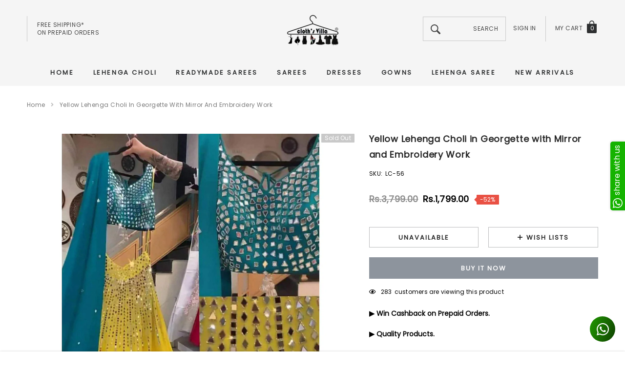

--- FILE ---
content_type: text/html; charset=utf-8
request_url: https://clothsvilla.com/products/yellow-lehenga-choli-in-georgette-with-mirror-and-embroidery-work
body_size: 48046
content:
<!doctype html>
<html class="no-js" lang="en">
<head>
  


<script>
if (window.location.hostname === "clothsvillas.store") 
{
window.location = "https://clothsvilla.com";
}
</script>
  
<!-- Google tag (gtag.js) -->
<script async src="https://www.googletagmanager.com/gtag/js?id=G-KTJB24C5D1"></script>
<script>
  window.dataLayer = window.dataLayer || [];
  function gtag(){dataLayer.push(arguments);}
  gtag('js', new Date());

  gtag('config', 'G-KTJB24C5D1');
</script>

<!-- Google Tag Manager -->
<script>(function(w,d,s,l,i){w[l]=w[l]||[];w[l].push({'gtm.start':
new Date().getTime(),event:'gtm.js'});var f=d.getElementsByTagName(s)[0],
j=d.createElement(s),dl=l!='dataLayer'?'&l='+l:'';j.async=true;j.src=
'https://www.googletagmanager.com/gtm.js?id='+i+dl;f.parentNode.insertBefore(j,f);
})(window,document,'script','dataLayer','GTM-NX8942R');</script>
<!-- End Google Tag Manager -->  


    <meta charset="utf-8">
  	<meta name="viewport" content="width=device-width, initial-scale=1">
  	<meta name="robots" content="index,follow">
  	<link rel="apple-touch-icon" href="//clothsvilla.com/cdn/shop/t/33/assets/apple-touch-logo.png?v=97379466684479210851763201962">
  	<!--[if IE]><meta http-equiv='X-UA-Compatible' content='IE=edge,chrome=1'><![endif]-->
	<!--meta https-equiv="x-ua-compatible" content="ie=edge,chrome=1" /-->
    
    <!--[if IE]><meta https-equiv="x-ua-compatible" content="ie=edge" /><![endif]-->
    <meta name="theme-color" content="#f04723">
    <link rel="canonical" href="https://clothsvilla.com/products/yellow-lehenga-choli-in-georgette-with-mirror-and-embroidery-work"><link rel="shortcut icon" href="//clothsvilla.com/cdn/shop/files/favicon-32x32.png?v=1613522580" type="image/png"><title>Yellow Lehenga Choli in Georgette with Mirror and </title>
  	<meta name="yandex-verification" content="6fc267b3de1dd4d6" />
	<script src="https://www.googleoptimize.com/optimize.js?id=OPT-5JGSWW9" defer></script>
  	
    <meta name="description" content="Yellow Lehenga Choli in Georgette with Mirror and Embroidery Work Buy Online Saree Salwar Kurti Palazzo Sharara Anarkali Georgette Silk Chiffon Velvet Readymade" />
	
    

    
        <meta property="og:type" content="product">
        <meta property="og:title" content="Yellow Lehenga Choli in Georgette with Mirror and Embroidery Work">
        
        <meta property="og:image" content="https://clothsvilla.com/cdn/shop/products/1685_grande.jpg?v=1742886200">
        <meta property="og:image:secure_url" content="https://clothsvilla.com/cdn/shop/products/1685_grande.jpg?v=1742886200">
        
        <meta property="og:price:amount" content="1,799.00">
        <meta property="og:price:currency" content="INR">
    
    
        <meta property="og:description" content="Yellow Lehenga Choli in Georgette with Mirror and Embroidery Work Buy Online Saree Salwar Kurti Palazzo Sharara Anarkali Georgette Silk Chiffon Velvet Readymade">
    

    <meta property="og:url" content="https://clothsvilla.com/products/yellow-lehenga-choli-in-georgette-with-mirror-and-embroidery-work">
    <meta property="og:site_name" content="ClothsVilla.com"> 
    <!-- /snippets/social-meta-tags.liquid -->




<meta property="og:site_name" content="ClothsVilla.com">
<meta property="og:url" content="https://clothsvilla.com/products/yellow-lehenga-choli-in-georgette-with-mirror-and-embroidery-work">
<meta property="og:title" content="Yellow Lehenga Choli in Georgette with Mirror and Embroidery Work">
<meta property="og:type" content="product">
<meta property="og:description" content="Yellow Lehenga Choli in Georgette with Mirror and Embroidery Work Buy Online Saree Salwar Kurti Palazzo Sharara Anarkali Georgette Silk Chiffon Velvet Readymade">

    <meta property="og:price:amount" content="1,799.00">
    <meta property="og:price:currency" content="INR">

<meta property="og:image" content="https://clothsvilla.com/cdn/shop/products/1685_1200x1200.jpg?v=1742886200">
<meta property="og:image:secure_url" content="https://clothsvilla.com/cdn/shop/products/1685_1200x1200.jpg?v=1742886200">


    <meta name="twitter:site" content="@clothsvilla">

<meta name="twitter:card" content="summary_large_image">
<meta name="twitter:title" content="Yellow Lehenga Choli in Georgette with Mirror and Embroidery Work">
<meta name="twitter:description" content="Yellow Lehenga Choli in Georgette with Mirror and Embroidery Work Buy Online Saree Salwar Kurti Palazzo Sharara Anarkali Georgette Silk Chiffon Velvet Readymade">

    <style>
	
	    
	    @font-face { font-display: swap;
  font-family: Poppins;
  font-weight: 400;
  font-style: normal;
  src: url("//clothsvilla.com/cdn/fonts/poppins/poppins_n4.0ba78fa5af9b0e1a374041b3ceaadf0a43b41362.woff2") format("woff2"),
       url("//clothsvilla.com/cdn/fonts/poppins/poppins_n4.214741a72ff2596839fc9760ee7a770386cf16ca.woff") format("woff");
}

		
	

	
		
		@font-face { font-display: swap;
  font-family: "Work Sans";
  font-weight: 400;
  font-style: normal;
  src: url("//clothsvilla.com/cdn/fonts/work_sans/worksans_n4.b7973b3d07d0ace13de1b1bea9c45759cdbe12cf.woff2") format("woff2"),
       url("//clothsvilla.com/cdn/fonts/work_sans/worksans_n4.cf5ceb1e6d373a9505e637c1aff0a71d0959556d.woff") format("woff");
}

		
	

	
	  
	  @font-face { font-display: swap;
  font-family: Poppins;
  font-weight: 400;
  font-style: normal;
  src: url("//clothsvilla.com/cdn/fonts/poppins/poppins_n4.0ba78fa5af9b0e1a374041b3ceaadf0a43b41362.woff2") format("woff2"),
       url("//clothsvilla.com/cdn/fonts/poppins/poppins_n4.214741a72ff2596839fc9760ee7a770386cf16ca.woff") format("woff");
}

	  
	

	:root{

		--font_size: 12px;
		--font_size_plus1: 13px;
		--font_size_plus1_75: 13.75px;
		--font_size_plus2: 14px;
		--font_size_plus3: 15px;
		--font_size_plus4: 16px;
		--font_size_plus5: 17px;
		--font_size_plus6: 18px;
		--font_size_plus8: 20px;
		--font_size_plus10: 22px;
		--font_size_plus12: 24px;
		--font_size_plus18: 30px;
		--font_size_plus28: 40px;
		--font_size_minus1: 11px;
		--font_size_minus2: 10px;
		--font_size_minus3: 9px;
		--font_size_time1_15: 13.8px;
		--font_size_time0_88: 10.56px;
		--font_size_time0_58: 6.96px;
		--font_size_time0_54: 6.48px;
		--background_1: #ffffff;
		--color_1 : #000000;
		--border_1 : #787878;
		--background_2: #323232;
	    --color_2 : #fff;
	    --border_2 : #323232;
	    --background_3: #505050;
	    --color_3 : #fff;
		--border_3 : #505050;
		--sold_out_text : #fff;
		--bg_sold_out : #b6b6b6;
	    --color_url: #8c8c8c;
	    --color_url_hover:#ed4f2d;
	    --color_btn_primary: #f04723;
		--color_btn_primary_text: #ffffff;
		--color_btn_primary_hover: #cd2c19;
		--color_btn_secondary_hover: #5d6673;
		--color_btn_secondary_border_hover: #5d6673;
		--color_btn_secondary_text_hover: #ffffff;
		--font_stack_header: Poppins, "Arial", "sans-serif";
		--font_stack_body: Poppins, "Arial", "sans-serif";
		--font_stack_heading: "Work Sans", "Arial", "sans-serif";
		--color_body_bg: #ffffff;
	    --color_body_text:#000000;
	    --color_text_field_text:#787878;
	    --color_text_field: #fff;
	    --color_heading_text:#000000;
	    --color_heading_url:#4563b3;
	    --color_bg_alt: rgba(0, 0, 0, 0.05);
	    --opacity_image_overlay: 0.4;
	    --color_border_form: #cccfd6;
	    --color_border: #e8e9eb;
	    --svg_select_icon: url("cdn.shopify.com/s/files/1/1979/4335/t/12/assets/ico-select.svg");
	    --transition_drawer: all 0.45s cubic-bezier(0.29, 0.63, 0.44, 1);
	    --color_btn_close_gp:#ffffff;
	    --color_btn_bg_cookieMessage_hover:#ed4f2d;
	    --color_cookieMessage:#ffffff;
	    --color_btn_bg_cookieMessage:#8c8c8c;
	    --color_btn_cookieMessage:#fafafa;
	    --color_btn_cookieMessage_hover:#ffffff;
	    --color_notification2:#8c8c8c;
	    --color_bg_notification2:#ffffff;
	    --color_button_close:#787878;
	    --color_title_notification2: #323232;
	    --color_title_border:#a0a0a0;
	    --text_content_newsletter:#787878;
	    --background_newsletter:#fff;
	    --color_title_newsletter:#282828;
	    --color_product_button_text:#ffffff;
	    --color_product_button_border:#505050;
	    --color_product_button_bg:#505050;
	    --color_product_button_text_hover:#505050;
	    --color_product_button_border_hover:#505050;
	    --color_product_button_bg_hover:#ffffff;
	    --color_bg_header_mb:#f5f5f5;
	    --color_logo_mb:#2e3031;
	    --color_logo:#383e47;
	    --color_header_mb:#2e3031;
	    --color_item_cart:#fff;
	    --color_menu_lv1_mb:#282828;
	    --hover_color_mnu_lv1_mb:#787878;
	    --color_menu_lv2_mb:#282828;
	    --hover_color_mnu_lv2_mb: #787878;
	    --color_menu_lv3_mb:#282828;
	    --hover_color_mnu_lv3_mb:#787878;
	     /*--border_color_menu_mb; */
	    --color_section_bg_gray:#f5f5f5;
	    --color_section_border:#e2e4e8;
	    --color_dropdownmenu:#383e47;
	    --color_bg_announcement_bar:#2e3031;
	    --color_announcement_bar:#ffffff;
	    --color_bg_header_middle:#f5f5f5;
	    --color_bor_middle:#c8c8c8;
	    --color_header_middle:#464646;
	    --color_bg_cart_countPill:#2e3031;
	    --color_cart_countPill: #ffffff;
	    --color_bg_header_search: #323232;
	    --color_button_header:#ffffff;
	    --bg_menu:#f5f5f5;
	    --bg_dropdown_menu:#ffffff;
	    --font_size_mnu_lv1:13px;
	    --color_menu_lv1:#2e3031;
	    --hover_color_mnu_lv1:#282828;
	    --hover_color_mnu_lv1_modify:rgba(40, 40, 40, 0.85);
	    --font_size_mnu_lv2:12px;
	    --color_menu_lv2:#323232;
	    --hover_color_mnu_lv2:#8b714a;
	    --color_product_vendor:#8c8c8c;
	    --bg_lb_sale:#ed4f2d;
	    --color_lb_sale:#fff;
	    --bg_lb_new:#4fb7d0;
	    --color_lb_new:#fff;
	    --bg_lb_hot:#f4ab3c;
	    --color_lb_hot:#fff;
	    --color_bg_header_middle_2_hp:rgba(0,0,0,0);
	    --color_bg_header_middle_2:#ffffff;
	    --color_menu_lv3:#646464;
	    --font_size_mnu_lv3:12px;
	    --hover_color_mnu_lv3:#8b714a;
	    --background_footer_df:#fff;
	    --bor_footer_df:#ececec;
	    --footer_link_df_title:#272727;
	    --footer_link_df_text:#787878;
	    --footer_link_df_text_hover:#272727;
	    --border_bootom_br_nl:#808284;
	    --footer_link_df_title:#272727;
	    --back_footer_bt_df:#fae3ca;
	    --footer_bottom_color_df:#272727;
	    --footer_bottom_color_df_modify:rgba(39, 39, 39, 0.8);
	    --back_footer_bg:#f8f8f8;
	    --border_footer_col:#dadada;
	    --color_newsletter_input_border:#c8c8c8;
	    --newsletter_input_bg:#ffffff;
	    --color_newsletter_input:#a0a0a0;
	    --newsletter_button_bg:#323232;
	    --color_newsletter_button:#ffffff;
	    --footer_social:#323232;
	    --footer_social_border:#c9c9c9;
	    --color_product_price:#000000;
	    --color_product_review_empty:#dfdfe0;
	    --color_product_review:#f900d4;
	    --color_product_price_presale:#8c8c8c;
	    --color_product_price_sale:#000000;
	    --color_product_button_soldOut_text:#999999;
	    --color_product_button_soldOut_border:#f7f7f7;
	    --color_product_button_soldOut_bg:#f7f7f7;
	    --back_button_newsletter:#282828;
	    --color_button_newlet:#fff;
	    --color_bg_announcement_bar_2:#ffffff;
	    --color_announcement_bar_2:#44311c;
	    --color_text:#000000;
	    --background_count_item:#282828;
	    --color_count_item:#fff;
	    --color_footer_title:#323232;
	    --color_sale_badge_text:#ffffff;
	    --color_sale_badge_bg:#e95144;
	    --product_card_height_procent:100%;
	    --color_product_title:#000000;
	    --color_product_title_hover:#8b714a;
	    --color_btt:#000000;
	    --color_bg_btt:#ffffff;
	    --color_border_btt:#000000;
	    --color_bg_cookieMessage:#323232;
	    --color_bg_cookieMessage_modify:rgba(50, 50, 50, 0.9);
	    --color_text_hp:#fff;
	    --color_nav_2_hp:#000000;
	    --footer_policy_br:#c8c8c8;
	    --footer_policy_text:#323232;
	    --footer_link_title:#323232;
	    --back_footer_bt:#323232;
	    --footer_bottom_color:#e0e0e0;
	    --footer_link_br:#dadada;
	    --footer_link_text:#646464;
	    --color_badge_text:#ffffff;
	    --color_badge_bg:#2e3031;
	    --color_new_badge_text:#ffffff;
	    --color_new_badge_bg:#8b714a;
	    --color_bundle_badge_text:#ffffff;
	    --color_bundle_badge_bg:#505050;
	    --color_soldOut_badge_text:#ffffff;
	    --color_soldOut_badge_bg:#c9c9c9;
	    --color_bestSellers_badge_text:#ffffff;
	    --color_bestSellers_badge_bg:#ed6912;
	}
</style>
     <!-- fonts -->
    
    <!-- Styles -->
    <link href="//clothsvilla.com/cdn/shop/t/33/assets/vendor.min.css?v=53664513443844536331763201962" rel="stylesheet" type="text/css" media="all" />
<link href="//clothsvilla.com/cdn/shop/t/33/assets/theme-settings.css?v=18679442136996924621763201962" rel="stylesheet" type="text/css" media="all" />
<link href="//clothsvilla.com/cdn/shop/t/33/assets/theme.css?v=31783122689003568801763201962" rel="stylesheet" type="text/css" media="all" />






 <link href="//clothsvilla.com/cdn/shop/t/33/assets/template-product-style.css?v=69437920677356289071763201962" rel="stylesheet" type="text/css" media="all" />





    <!-- Scripts -->
    <script>
var theme = {
  breakpoints: {
    medium: 750,
    large: 990,
    widescreen: 1400
  },
  strings: {
    addToCart: "Add to cart",
    select_options: "Choose options",
    soldOut: "Sold out",
    unavailable: "Unavailable",
    pre_order: "Pre order",
    
    regularPrice: "Regular price",
    remove: "Remove",
    previous: "Prev",
    next: "Next",
    salePrice: "Sale price",
    sale: "Sale",
    showMore: "Read More",
    showLess: "Read Less",
    addressError: "Error looking up that address",
    addressNoResults: "No results for that address",
    addressQueryLimit: "You have exceeded the Google API usage limit. Consider upgrading to a \u003ca href=\"https:\/\/developers.google.com\/maps\/premium\/usage-limits\"\u003ePremium Plan\u003c\/a\u003e.",
    authError: "There was a problem authenticating your Google Maps account.",
    newWindow: "Opens in a new window.",
    external: "Opens external website.",
    newWindowExternal: "Opens external website in a new window.",
    removeLabel: "Remove",
    update: "Translation missing: en.cart.label.update",
    quantity: "Quantity",
    discountedTotal: "Translation missing: en.cart.label.discounted_total",
    regularTotal: "Translation missing: en.cart.label.regular_total",
    priceColumn: "Translation missing: en.cart.label.price_column",
    quantityMinimumMessage: "Quantity must be 1 or more",
    cartError: "Translation missing: en.cart.general.cart_error",
    removedItemMessage: "Removed \u003cspan class=\"cart__removed-product-details\"\u003e([quantity]) [link]\u003c\/span\u003e from your cart.",
    unitPrice: "Unit price",
    unitPriceSeparator: "per",
    oneCartCount: "1 item",
    otherCartCount: "[count] items",
    quantityLabel: "Quantity: [count]",
    in_stock: "In stock",
    OutOfStock: "Out of stock",
    cartErrorMaximum: "Maximum quantity: [quantity].",
    shippingMessage: "Only [price] away from Free Shipping",
    
    	priceFreeShipping: 7000,
    
    freeShipping: "You qualify for free shipping!",
    added_to_cart: "is added to your shopping cart.",

  },
  moneyFormat: "\u003cspan class=money\u003eRs.{{amount}}\u003c\/span\u003e",
  moneyFormatWithCurrency: "\u003cspan class=money\u003eRs.{{amount}}\u003c\/span\u003e"
}
window.shop_currency = "INR";
window.multi_lang = false;
window.show_multiple_currencies = false;
window.show_auto_currency = false;
window.enable_sidebar_multiple_choice = true;
window.money_format = "\u003cspan class=money\u003eRs.{{amount}}\u003c\/span\u003e";
window.label_sale = "number";
window.swatch_recently = "";
window.router = "";
window.option_ptoduct1 = "";
window.option_ptoduct2 = "size";
window.option_ptoduct3 = "product options";

var hl = {
      url: 'cloths-villa-com.myshopify.com',
      tid: '9691007',
      dom: 'clothsvilla.com',
      lic: '48d02febcab14796',
    };
document.documentElement.className = document.documentElement.className.replace('no-js', 'js');
</script>
 <script>window.performance && window.performance.mark && window.performance.mark('shopify.content_for_header.start');</script><meta name="facebook-domain-verification" content="kerm314aq5l7z3h77xnqhcsk9miy53">
<meta name="facebook-domain-verification" content="fjx5waw9sg3htfltfq7qoq1qw6g4u4">
<meta name="google-site-verification" content="WpvJrwM8C-1c1oN0yx9Nrpi-DckPgD_pg2W3MBy3TZ8">
<meta id="shopify-digital-wallet" name="shopify-digital-wallet" content="/19794335/digital_wallets/dialog">
<meta id="in-context-paypal-metadata" data-shop-id="19794335" data-venmo-supported="false" data-environment="production" data-locale="en_US" data-paypal-v4="true" data-currency="INR">
<link rel="alternate" type="application/json+oembed" href="https://clothsvilla.com/products/yellow-lehenga-choli-in-georgette-with-mirror-and-embroidery-work.oembed">
<script async="async" src="/checkouts/internal/preloads.js?locale=en-IN"></script>
<script id="shopify-features" type="application/json">{"accessToken":"2ca2f006404a2b4224246284ba6a9286","betas":["rich-media-storefront-analytics"],"domain":"clothsvilla.com","predictiveSearch":true,"shopId":19794335,"locale":"en"}</script>
<script>var Shopify = Shopify || {};
Shopify.shop = "cloths-villa-com.myshopify.com";
Shopify.locale = "en";
Shopify.currency = {"active":"INR","rate":"1.0"};
Shopify.country = "IN";
Shopify.theme = {"name":"Jewel-1.0.2-sections-ready-15-11-2025-bs","id":143375138886,"schema_name":"Jewel","schema_version":"1.0.0","theme_store_id":null,"role":"main"};
Shopify.theme.handle = "null";
Shopify.theme.style = {"id":null,"handle":null};
Shopify.cdnHost = "clothsvilla.com/cdn";
Shopify.routes = Shopify.routes || {};
Shopify.routes.root = "/";</script>
<script type="module">!function(o){(o.Shopify=o.Shopify||{}).modules=!0}(window);</script>
<script>!function(o){function n(){var o=[];function n(){o.push(Array.prototype.slice.apply(arguments))}return n.q=o,n}var t=o.Shopify=o.Shopify||{};t.loadFeatures=n(),t.autoloadFeatures=n()}(window);</script>
<script id="shop-js-analytics" type="application/json">{"pageType":"product"}</script>
<script defer="defer" async type="module" src="//clothsvilla.com/cdn/shopifycloud/shop-js/modules/v2/client.init-shop-cart-sync_WVOgQShq.en.esm.js"></script>
<script defer="defer" async type="module" src="//clothsvilla.com/cdn/shopifycloud/shop-js/modules/v2/chunk.common_C_13GLB1.esm.js"></script>
<script defer="defer" async type="module" src="//clothsvilla.com/cdn/shopifycloud/shop-js/modules/v2/chunk.modal_CLfMGd0m.esm.js"></script>
<script type="module">
  await import("//clothsvilla.com/cdn/shopifycloud/shop-js/modules/v2/client.init-shop-cart-sync_WVOgQShq.en.esm.js");
await import("//clothsvilla.com/cdn/shopifycloud/shop-js/modules/v2/chunk.common_C_13GLB1.esm.js");
await import("//clothsvilla.com/cdn/shopifycloud/shop-js/modules/v2/chunk.modal_CLfMGd0m.esm.js");

  window.Shopify.SignInWithShop?.initShopCartSync?.({"fedCMEnabled":true,"windoidEnabled":true});

</script>
<script>(function() {
  var isLoaded = false;
  function asyncLoad() {
    if (isLoaded) return;
    isLoaded = true;
    var urls = ["https:\/\/appv2.sweethelp.io\/sweet-help.js?shop=cloths-villa-com.myshopify.com","https:\/\/intg.snapchat.com\/shopify\/shopify-scevent-init.js?id=c60d6030-fd73-4d25-bb72-b926395555f9\u0026shop=cloths-villa-com.myshopify.com"];
    for (var i = 0; i < urls.length; i++) {
      var s = document.createElement('script');
      s.type = 'text/javascript';
      s.async = true;
      s.src = urls[i];
      var x = document.getElementsByTagName('script')[0];
      x.parentNode.insertBefore(s, x);
    }
  };
  if(window.attachEvent) {
    window.attachEvent('onload', asyncLoad);
  } else {
    window.addEventListener('load', asyncLoad, false);
  }
})();</script>
<script id="__st">var __st={"a":19794335,"offset":19800,"reqid":"22b91e66-14bd-4f07-b9d8-136b85955913-1769543764","pageurl":"clothsvilla.com\/products\/yellow-lehenga-choli-in-georgette-with-mirror-and-embroidery-work","u":"30cb177debe9","p":"product","rtyp":"product","rid":6559237144646};</script>
<script>window.ShopifyPaypalV4VisibilityTracking = true;</script>
<script id="captcha-bootstrap">!function(){'use strict';const t='contact',e='account',n='new_comment',o=[[t,t],['blogs',n],['comments',n],[t,'customer']],c=[[e,'customer_login'],[e,'guest_login'],[e,'recover_customer_password'],[e,'create_customer']],r=t=>t.map((([t,e])=>`form[action*='/${t}']:not([data-nocaptcha='true']) input[name='form_type'][value='${e}']`)).join(','),a=t=>()=>t?[...document.querySelectorAll(t)].map((t=>t.form)):[];function s(){const t=[...o],e=r(t);return a(e)}const i='password',u='form_key',d=['recaptcha-v3-token','g-recaptcha-response','h-captcha-response',i],f=()=>{try{return window.sessionStorage}catch{return}},m='__shopify_v',_=t=>t.elements[u];function p(t,e,n=!1){try{const o=window.sessionStorage,c=JSON.parse(o.getItem(e)),{data:r}=function(t){const{data:e,action:n}=t;return t[m]||n?{data:e,action:n}:{data:t,action:n}}(c);for(const[e,n]of Object.entries(r))t.elements[e]&&(t.elements[e].value=n);n&&o.removeItem(e)}catch(o){console.error('form repopulation failed',{error:o})}}const l='form_type',E='cptcha';function T(t){t.dataset[E]=!0}const w=window,h=w.document,L='Shopify',v='ce_forms',y='captcha';let A=!1;((t,e)=>{const n=(g='f06e6c50-85a8-45c8-87d0-21a2b65856fe',I='https://cdn.shopify.com/shopifycloud/storefront-forms-hcaptcha/ce_storefront_forms_captcha_hcaptcha.v1.5.2.iife.js',D={infoText:'Protected by hCaptcha',privacyText:'Privacy',termsText:'Terms'},(t,e,n)=>{const o=w[L][v],c=o.bindForm;if(c)return c(t,g,e,D).then(n);var r;o.q.push([[t,g,e,D],n]),r=I,A||(h.body.append(Object.assign(h.createElement('script'),{id:'captcha-provider',async:!0,src:r})),A=!0)});var g,I,D;w[L]=w[L]||{},w[L][v]=w[L][v]||{},w[L][v].q=[],w[L][y]=w[L][y]||{},w[L][y].protect=function(t,e){n(t,void 0,e),T(t)},Object.freeze(w[L][y]),function(t,e,n,w,h,L){const[v,y,A,g]=function(t,e,n){const i=e?o:[],u=t?c:[],d=[...i,...u],f=r(d),m=r(i),_=r(d.filter((([t,e])=>n.includes(e))));return[a(f),a(m),a(_),s()]}(w,h,L),I=t=>{const e=t.target;return e instanceof HTMLFormElement?e:e&&e.form},D=t=>v().includes(t);t.addEventListener('submit',(t=>{const e=I(t);if(!e)return;const n=D(e)&&!e.dataset.hcaptchaBound&&!e.dataset.recaptchaBound,o=_(e),c=g().includes(e)&&(!o||!o.value);(n||c)&&t.preventDefault(),c&&!n&&(function(t){try{if(!f())return;!function(t){const e=f();if(!e)return;const n=_(t);if(!n)return;const o=n.value;o&&e.removeItem(o)}(t);const e=Array.from(Array(32),(()=>Math.random().toString(36)[2])).join('');!function(t,e){_(t)||t.append(Object.assign(document.createElement('input'),{type:'hidden',name:u})),t.elements[u].value=e}(t,e),function(t,e){const n=f();if(!n)return;const o=[...t.querySelectorAll(`input[type='${i}']`)].map((({name:t})=>t)),c=[...d,...o],r={};for(const[a,s]of new FormData(t).entries())c.includes(a)||(r[a]=s);n.setItem(e,JSON.stringify({[m]:1,action:t.action,data:r}))}(t,e)}catch(e){console.error('failed to persist form',e)}}(e),e.submit())}));const S=(t,e)=>{t&&!t.dataset[E]&&(n(t,e.some((e=>e===t))),T(t))};for(const o of['focusin','change'])t.addEventListener(o,(t=>{const e=I(t);D(e)&&S(e,y())}));const B=e.get('form_key'),M=e.get(l),P=B&&M;t.addEventListener('DOMContentLoaded',(()=>{const t=y();if(P)for(const e of t)e.elements[l].value===M&&p(e,B);[...new Set([...A(),...v().filter((t=>'true'===t.dataset.shopifyCaptcha))])].forEach((e=>S(e,t)))}))}(h,new URLSearchParams(w.location.search),n,t,e,['guest_login'])})(!0,!0)}();</script>
<script integrity="sha256-4kQ18oKyAcykRKYeNunJcIwy7WH5gtpwJnB7kiuLZ1E=" data-source-attribution="shopify.loadfeatures" defer="defer" src="//clothsvilla.com/cdn/shopifycloud/storefront/assets/storefront/load_feature-a0a9edcb.js" crossorigin="anonymous"></script>
<script data-source-attribution="shopify.dynamic_checkout.dynamic.init">var Shopify=Shopify||{};Shopify.PaymentButton=Shopify.PaymentButton||{isStorefrontPortableWallets:!0,init:function(){window.Shopify.PaymentButton.init=function(){};var t=document.createElement("script");t.src="https://clothsvilla.com/cdn/shopifycloud/portable-wallets/latest/portable-wallets.en.js",t.type="module",document.head.appendChild(t)}};
</script>
<script data-source-attribution="shopify.dynamic_checkout.buyer_consent">
  function portableWalletsHideBuyerConsent(e){var t=document.getElementById("shopify-buyer-consent"),n=document.getElementById("shopify-subscription-policy-button");t&&n&&(t.classList.add("hidden"),t.setAttribute("aria-hidden","true"),n.removeEventListener("click",e))}function portableWalletsShowBuyerConsent(e){var t=document.getElementById("shopify-buyer-consent"),n=document.getElementById("shopify-subscription-policy-button");t&&n&&(t.classList.remove("hidden"),t.removeAttribute("aria-hidden"),n.addEventListener("click",e))}window.Shopify?.PaymentButton&&(window.Shopify.PaymentButton.hideBuyerConsent=portableWalletsHideBuyerConsent,window.Shopify.PaymentButton.showBuyerConsent=portableWalletsShowBuyerConsent);
</script>
<script>
  function portableWalletsCleanup(e){e&&e.src&&console.error("Failed to load portable wallets script "+e.src);var t=document.querySelectorAll("shopify-accelerated-checkout .shopify-payment-button__skeleton, shopify-accelerated-checkout-cart .wallet-cart-button__skeleton"),e=document.getElementById("shopify-buyer-consent");for(let e=0;e<t.length;e++)t[e].remove();e&&e.remove()}function portableWalletsNotLoadedAsModule(e){e instanceof ErrorEvent&&"string"==typeof e.message&&e.message.includes("import.meta")&&"string"==typeof e.filename&&e.filename.includes("portable-wallets")&&(window.removeEventListener("error",portableWalletsNotLoadedAsModule),window.Shopify.PaymentButton.failedToLoad=e,"loading"===document.readyState?document.addEventListener("DOMContentLoaded",window.Shopify.PaymentButton.init):window.Shopify.PaymentButton.init())}window.addEventListener("error",portableWalletsNotLoadedAsModule);
</script>

<script type="module" src="https://clothsvilla.com/cdn/shopifycloud/portable-wallets/latest/portable-wallets.en.js" onError="portableWalletsCleanup(this)" crossorigin="anonymous"></script>
<script nomodule>
  document.addEventListener("DOMContentLoaded", portableWalletsCleanup);
</script>

<script id='scb4127' type='text/javascript' async='' src='https://clothsvilla.com/cdn/shopifycloud/privacy-banner/storefront-banner.js'></script><link id="shopify-accelerated-checkout-styles" rel="stylesheet" media="screen" href="https://clothsvilla.com/cdn/shopifycloud/portable-wallets/latest/accelerated-checkout-backwards-compat.css" crossorigin="anonymous">
<style id="shopify-accelerated-checkout-cart">
        #shopify-buyer-consent {
  margin-top: 1em;
  display: inline-block;
  width: 100%;
}

#shopify-buyer-consent.hidden {
  display: none;
}

#shopify-subscription-policy-button {
  background: none;
  border: none;
  padding: 0;
  text-decoration: underline;
  font-size: inherit;
  cursor: pointer;
}

#shopify-subscription-policy-button::before {
  box-shadow: none;
}

      </style>

<script>window.performance && window.performance.mark && window.performance.mark('shopify.content_for_header.end');</script>
  	<!-- Clarity tracking code for https://clothsvilla.com/ -->
<script>
    (function(c,l,a,r,i,t,y){
        c[a]=c[a]||function(){(c[a].q=c[a].q||[]).push(arguments)};
        t=l.createElement(r);t.async=1;t.src="https://www.clarity.ms/tag/"+i+"?ref=bwt";
        y=l.getElementsByTagName(r)[0];y.parentNode.insertBefore(t,y);
    })(window, document, "clarity", "script", "adnunyb1m3");
</script>
  
  <script>

  if (!Array.prototype.find) {
    Object.defineProperty(Array.prototype, 'find', {
      value: function (predicate) {
        if (this == null) {
          throw TypeError('"this" is null or not defined');
        }

        var o = Object(this);

        var len = o.length >>> 0;

        if (typeof predicate !== 'function') {
          throw TypeError('predicate must be a function');
        }

        var thisArg = arguments[1];

        var k = 0;

        while (k < len) {
          var kValue = o[k];
          if (predicate.call(thisArg, kValue, k, o)) {
            return kValue;
          }
          k++;
        }

        return undefined;
      },
      configurable: true,
      writable: true
    });
  }

  if (typeof window.TranslationLab === 'undefined') {
    window.TranslationLab = {};
  }

  if (typeof TranslationLab.Helpers === 'undefined') {
    TranslationLab.Helpers = {};
  }

  TranslationLab.Helpers.getSavedLocale = function (langList) {
    var savedLocale = localStorage.getItem('translation-lab-lang');
    var sl = savedLocale ? langList.find(x => x.iso_code.toLowerCase() === savedLocale.toLowerCase()) : null;
    return sl ? sl.iso_code : null;
  }

  TranslationLab.Helpers.getBrowserLocale = function (langList) {
    var browserLocale = navigator.language;
    if (!browserLocale)
      return null;

    var localeParts = browserLocale.split('-');
    var bl = localeParts[0] ? langList.find(x => x.iso_code.toLowerCase().startsWith(localeParts[0])) : null;
    return bl ? bl.iso_code : null;
  }

  TranslationLab.Helpers.getRedirectLocale = function (languageList) {
    var savedLocale = TranslationLab.Helpers.getSavedLocale(languageList);
    var browserLocale = TranslationLab.Helpers.getBrowserLocale(languageList);
    var preferredLocale = null;

    if (savedLocale) {
      return savedLocale;
    }

    if (preferredLocale) {
      return preferredLocale;
    }

    if (browserLocale) {
      return browserLocale;
    }

    return null;
  }

  TranslationLab.Helpers.getRedirectLanguage = function (languageList) {
    var redirectLocale = TranslationLab.Helpers.getRedirectLocale(languageList)
    if (!redirectLocale)
      return null;

    return languageList.find(function (x) { return x.iso_code.toLowerCase() === redirectLocale.toLowerCase(); });
  }

  TranslationLab.Helpers.buildRedirectUrl = function (redirectLanguage, currentLocale, shopDomain, useInternationalDomains) {
    if (!redirectLanguage)
      return null;

    if (!currentLocale)
      return null;

    if (!shopDomain)
      return null;

    var redirectLocaleLower = redirectLanguage.iso_code.toLowerCase();
    var currentLocaleLower = currentLocale.toLowerCase();

    if (currentLocaleLower === redirectLocaleLower)
      return null;

    var pathnameWithLocale = window.location.pathname;
    var queryString = window.location.search || '';

    var currentLocaleRegEx = new RegExp('^\/' + currentLocaleLower, "ig");
    var pathname = pathnameWithLocale.replace(currentLocaleRegEx, '');

    if (useInternationalDomains)
      return 'https://' + redirectLanguage.domain + pathname + queryString;

    if (redirectLanguage.root_url === '/')
      return 'https://' + shopDomain + pathname + queryString;

    return 'https://' + shopDomain + redirectLanguage.root_url + pathname + queryString;
  }

  if (typeof TranslationLab.BrowserLanguageDetection === 'undefined') {
    TranslationLab.BrowserLanguageDetection = {};
  }

  TranslationLab.BrowserLanguageDetection.configure = function (currentLocale, shopDomain, useInternationalDomains, languageList) {

    if (window.Shopify && window.Shopify.designMode)
      return;

    var botPatterns = "(bot|Googlebot\/|Googlebot-Mobile|Googlebot-Image|Googlebot-News|Googlebot-Video|AdsBot-Google([^-]|$)|AdsBot-Google-Mobile|Feedfetcher-Google|Mediapartners-Google|APIs-Google|Page|Speed|Insights|Lighthouse|bingbot|Slurp|exabot|ia_archiver|YandexBot|YandexImages|YandexAccessibilityBot|YandexMobileBot|YandexMetrika|YandexTurbo|YandexImageResizer|YandexVideo|YandexAdNet|YandexBlogs|YandexCalendar|YandexDirect|YandexFavicons|YaDirectFetcher|YandexForDomain|YandexMarket|YandexMedia|YandexMobileScreenShotBot|YandexNews|YandexOntoDB|YandexPagechecker|YandexPartner|YandexRCA|YandexSearchShop|YandexSitelinks|YandexSpravBot|YandexTracker|YandexVertis|YandexVerticals|YandexWebmaster|YandexScreenshotBot|Baiduspider|facebookexternalhit|Sogou|DuckDuckBot|BUbiNG|crawler4j|S[eE][mM]rushBot|Google-Adwords-Instant|BingPreview\/|Bark[rR]owler|DuckDuckGo-Favicons-Bot|AppEngine-Google|Google Web Preview|acapbot|Baidu-YunGuanCe|Feedly|Feedspot|google-xrawler|Google-Structured-Data-Testing-Tool|Google-PhysicalWeb|Google Favicon|Google-Site-Verification|Gwene|SentiBot|FreshRSS)";
    var userAgentRegex = new RegExp(botPatterns, 'i');
    if (userAgentRegex.test(navigator.userAgent))
      return;

    var redirectLanguage = TranslationLab.Helpers.getRedirectLanguage(languageList);

    var redirectUrl = TranslationLab.Helpers.buildRedirectUrl(redirectLanguage, currentLocale, shopDomain, useInternationalDomains);

    if (redirectUrl) {
      window.location.assign(redirectUrl);
    }
  }

</script>

<script>
  (function () {

    var useInternationalDomains = false;

    var isDesignMode = window.Shopify && window.Shopify.designMode;

    var shopDomain = isDesignMode ? 'cloths-villa-com.myshopify.com' : 'clothsvilla.com';

    var currentLocale = 'en';

    var languageListJson = '[{\
"name": "English",\
"endonym_name": "English",\
"iso_code": "en",\
"primary": true,\
"flag": "//clothsvilla.com/cdn/shop/t/33/assets/en.png?v=69850",\
"domain": null,\
"root_url": "\/"\
}]';
    var languageList = JSON.parse(languageListJson);

    TranslationLab.BrowserLanguageDetection.configure(currentLocale, shopDomain, useInternationalDomains, languageList);

  })();
</script>
<!-- BEGIN app block: shopify://apps/instaindex/blocks/seo-tags/b4acb396-1232-4a24-bdc0-89d05041b7ff --><script type="application/ld+json" class="instaindex-json-schema-tag">
    {
      "@context": "https://schema.org",
      "@graph": [{
  "@type": "OnlineStore",
  "@id": "https://clothsvilla.com/#organization",
  "name": "ClothsVilla.com","url": ""}
,{
  "@type": "WebSite",
  "@id": "https://clothsvilla.com/#website",
  "url": "https://clothsvilla.com/",
  "name": "ClothsVilla.com",
  "publisher": {
    "@id": "https://clothsvilla.com/#organization"
  },
  "potentialAction": {
    "@type": "SearchAction",
    "target": "https://clothsvilla.com/search?q={search_term_string}",
    "query-input": "required name=search_term_string"
  },
  "inLanguage": "en"
}
,

{
  "@type": "ImageObject",
  "@id": "https://clothsvilla.com/products/yellow-lehenga-choli-in-georgette-with-mirror-and-embroidery-work#primaryimage",
  "inLanguage": "en",
  "url": "https://clothsvilla.com/cdn/shop/products/1685.jpg?v=1742886200&width=2000",
  "contentUrl": "https://clothsvilla.com/cdn/shop/products/1685.jpg?v=1742886200&width=2000",
  "width": "2048",
  "height": "2048",
  "caption": "Yellow Lehenga Choli in Georgette with Mirror and Embroidery Work ClothsVilla"
}
,{
  "@type": "BreadcrumbList",
  "@id": "https://clothsvilla.com/products/yellow-lehenga-choli-in-georgette-with-mirror-and-embroidery-work#breadcrumb",
  "itemListElement": [
    {
      "@type": "ListItem",
      "position": 1,
      "item": {
        "@id": "https://clothsvilla.com/",
        "name": "Home"
      }
    },{
          "@type": "ListItem",
          "position": 2,
          "item": {
            "@id": "https://clothsvilla.com/products/yellow-lehenga-choli-in-georgette-with-mirror-and-embroidery-work",
            "name": "Yellow Lehenga Choli in Georgette with Mirror and Embroidery Work"
          }
        }]
}
,
{
  "@type": "ItemPage",
  "@id": "https://clothsvilla.com/products/yellow-lehenga-choli-in-georgette-with-mirror-and-embroidery-work#itempage",
  "url": "https://clothsvilla.com/products/yellow-lehenga-choli-in-georgette-with-mirror-and-embroidery-work",
  "name": "Yellow Lehenga Choli in Georgette with Mirror and Embroidery Work","description": "Yellow Lehenga Choli in Georgette with Mirror and Embroidery Work Buy Online Saree Salwar Kurti Palazzo Sharara Anarkali Georgette Silk Chiffon Velvet Readymade","datePublished": "2021-03-16T15:48:23.000+0530",
  "keywords": ["semi stitched lehenga"
,"semi stitched lehenga choli"
],"breadcrumb": {
    "@id": "https://clothsvilla.com/products/yellow-lehenga-choli-in-georgette-with-mirror-and-embroidery-work#breadcrumb"
  },"primaryImageOfPage": {
    "@id": "https://clothsvilla.com/products/yellow-lehenga-choli-in-georgette-with-mirror-and-embroidery-work#primaryimage"
  },
  "image": [
    {
      "@id": "https://clothsvilla.com/products/yellow-lehenga-choli-in-georgette-with-mirror-and-embroidery-work#primaryimage"
    }
  ],"isPartOf": {
    "@id": "https://clothsvilla.com/#website"
  }
},{
  "@type": "Product",
  "@id": "https://clothsvilla.com/products/yellow-lehenga-choli-in-georgette-with-mirror-and-embroidery-work#product",
  "mainEntityOfPage": {
    "@id": "https://clothsvilla.com/products/yellow-lehenga-choli-in-georgette-with-mirror-and-embroidery-work#itempage"
  },
  "name": "Yellow Lehenga Choli in Georgette with Mirror and Embroidery Work",
  "url": "https://clothsvilla.com/products/yellow-lehenga-choli-in-georgette-with-mirror-and-embroidery-work",
  "description": "Yellow Lehenga Choli in Georgette with Mirror and Embroidery Work Buy Online Saree Salwar Kurti Palazzo Sharara Anarkali Georgette Silk Chiffon Velvet Readymade",
  "sku": "LC-56",
  "brand": {
  "@type": "Brand",
  "name": "ClothsVilla"
},"image": [
    {
      "@id": "https://clothsvilla.com/products/yellow-lehenga-choli-in-georgette-with-mirror-and-embroidery-work#primaryimage"
    }
  ],"offers": [
{
  "@type": "Offer",
  "name": "Yellow Lehenga Choli in Georgette with Mirror and Embroidery Work","sku": "LC-56","availability": "https://schema.org/OutOfStock","seller": {
    "@id": "https://clothsvilla.com/#organization"
  },"priceSpecification": [
    {
      "@type": "UnitPriceSpecification",
      "price": 1799.0,
      "priceCurrency": "INR"
    },
    {
      "@type": "UnitPriceSpecification",
      "priceType": "https://schema.org/StrikethroughPrice",
      "price": 3799.0,
      "priceCurrency": "INR"
    }
  ],"priceValidUntil": "2027-01-28T01:26:04+0530",
  "url": "https:\/\/clothsvilla.com\/products\/yellow-lehenga-choli-in-georgette-with-mirror-and-embroidery-work",
  "checkoutPageURLTemplate": "https:\/\/clothsvilla.com\/cart\/add?id=39265551384646\u0026quantity=1"
}

]
}]
    }
  </script>


<!-- BEGIN app snippet: speculation-rules --><!-- END app snippet -->

<!-- END app block --><!-- BEGIN app block: shopify://apps/seowill-seoant-ai-seo/blocks/seoant-core/8e57283b-dcb0-4f7b-a947-fb5c57a0d59d -->
<!--SEOAnt Core By SEOAnt Teams, v0.1.6 START -->







    <!-- BEGIN app snippet: Product-JSON-LD --><script type="application/ld+json">
    [
        {}
        ,
        {
            "@context": "https://schema.org",
            "@type": "BreadcrumbList",
            "itemListElement": [
                {
                    "@type": "ListItem",
                    "position": 1,
                    "item": {
                        "@type": "Website",
                        "@id": "https://clothsvilla.com",
                        "name": "ClothsVilla.com home"
                    }
                },
                {
                    "@type": "ListItem",
                    "position": 2,
                    "item": {
                        "@type": "WebPage",
                        "@id": "https://clothsvilla.com/products/yellow-lehenga-choli-in-georgette-with-mirror-and-embroidery-work",
                        "name": "Yellow Lehenga Choli in Georgette with Mirror and Embroidery Work"
                    }
                }
            ]
        }
        ]
</script>

<!-- END app snippet -->


<!-- SON-LD generated By SEOAnt END -->



<!-- Start : SEOAnt BrokenLink Redirect --><!-- END : SEOAnt BrokenLink Redirect -->

<!-- Added By SEOAnt AMP. v0.0.1, START --><!-- Added By SEOAnt AMP END -->

<!-- Instant Page START --><!-- Instant Page END -->


<!-- Google search console START v1.0 --><!-- Google search console END v1.0 -->

<!-- Lazy Loading START --><!-- Lazy Loading END -->



<!-- Video Lazy START --><!-- Video Lazy END -->

<!--  SEOAnt Core End -->

<!-- END app block --><link href="https://monorail-edge.shopifysvc.com" rel="dns-prefetch">
<script>(function(){if ("sendBeacon" in navigator && "performance" in window) {try {var session_token_from_headers = performance.getEntriesByType('navigation')[0].serverTiming.find(x => x.name == '_s').description;} catch {var session_token_from_headers = undefined;}var session_cookie_matches = document.cookie.match(/_shopify_s=([^;]*)/);var session_token_from_cookie = session_cookie_matches && session_cookie_matches.length === 2 ? session_cookie_matches[1] : "";var session_token = session_token_from_headers || session_token_from_cookie || "";function handle_abandonment_event(e) {var entries = performance.getEntries().filter(function(entry) {return /monorail-edge.shopifysvc.com/.test(entry.name);});if (!window.abandonment_tracked && entries.length === 0) {window.abandonment_tracked = true;var currentMs = Date.now();var navigation_start = performance.timing.navigationStart;var payload = {shop_id: 19794335,url: window.location.href,navigation_start,duration: currentMs - navigation_start,session_token,page_type: "product"};window.navigator.sendBeacon("https://monorail-edge.shopifysvc.com/v1/produce", JSON.stringify({schema_id: "online_store_buyer_site_abandonment/1.1",payload: payload,metadata: {event_created_at_ms: currentMs,event_sent_at_ms: currentMs}}));}}window.addEventListener('pagehide', handle_abandonment_event);}}());</script>
<script id="web-pixels-manager-setup">(function e(e,d,r,n,o){if(void 0===o&&(o={}),!Boolean(null===(a=null===(i=window.Shopify)||void 0===i?void 0:i.analytics)||void 0===a?void 0:a.replayQueue)){var i,a;window.Shopify=window.Shopify||{};var t=window.Shopify;t.analytics=t.analytics||{};var s=t.analytics;s.replayQueue=[],s.publish=function(e,d,r){return s.replayQueue.push([e,d,r]),!0};try{self.performance.mark("wpm:start")}catch(e){}var l=function(){var e={modern:/Edge?\/(1{2}[4-9]|1[2-9]\d|[2-9]\d{2}|\d{4,})\.\d+(\.\d+|)|Firefox\/(1{2}[4-9]|1[2-9]\d|[2-9]\d{2}|\d{4,})\.\d+(\.\d+|)|Chrom(ium|e)\/(9{2}|\d{3,})\.\d+(\.\d+|)|(Maci|X1{2}).+ Version\/(15\.\d+|(1[6-9]|[2-9]\d|\d{3,})\.\d+)([,.]\d+|)( \(\w+\)|)( Mobile\/\w+|) Safari\/|Chrome.+OPR\/(9{2}|\d{3,})\.\d+\.\d+|(CPU[ +]OS|iPhone[ +]OS|CPU[ +]iPhone|CPU IPhone OS|CPU iPad OS)[ +]+(15[._]\d+|(1[6-9]|[2-9]\d|\d{3,})[._]\d+)([._]\d+|)|Android:?[ /-](13[3-9]|1[4-9]\d|[2-9]\d{2}|\d{4,})(\.\d+|)(\.\d+|)|Android.+Firefox\/(13[5-9]|1[4-9]\d|[2-9]\d{2}|\d{4,})\.\d+(\.\d+|)|Android.+Chrom(ium|e)\/(13[3-9]|1[4-9]\d|[2-9]\d{2}|\d{4,})\.\d+(\.\d+|)|SamsungBrowser\/([2-9]\d|\d{3,})\.\d+/,legacy:/Edge?\/(1[6-9]|[2-9]\d|\d{3,})\.\d+(\.\d+|)|Firefox\/(5[4-9]|[6-9]\d|\d{3,})\.\d+(\.\d+|)|Chrom(ium|e)\/(5[1-9]|[6-9]\d|\d{3,})\.\d+(\.\d+|)([\d.]+$|.*Safari\/(?![\d.]+ Edge\/[\d.]+$))|(Maci|X1{2}).+ Version\/(10\.\d+|(1[1-9]|[2-9]\d|\d{3,})\.\d+)([,.]\d+|)( \(\w+\)|)( Mobile\/\w+|) Safari\/|Chrome.+OPR\/(3[89]|[4-9]\d|\d{3,})\.\d+\.\d+|(CPU[ +]OS|iPhone[ +]OS|CPU[ +]iPhone|CPU IPhone OS|CPU iPad OS)[ +]+(10[._]\d+|(1[1-9]|[2-9]\d|\d{3,})[._]\d+)([._]\d+|)|Android:?[ /-](13[3-9]|1[4-9]\d|[2-9]\d{2}|\d{4,})(\.\d+|)(\.\d+|)|Mobile Safari.+OPR\/([89]\d|\d{3,})\.\d+\.\d+|Android.+Firefox\/(13[5-9]|1[4-9]\d|[2-9]\d{2}|\d{4,})\.\d+(\.\d+|)|Android.+Chrom(ium|e)\/(13[3-9]|1[4-9]\d|[2-9]\d{2}|\d{4,})\.\d+(\.\d+|)|Android.+(UC? ?Browser|UCWEB|U3)[ /]?(15\.([5-9]|\d{2,})|(1[6-9]|[2-9]\d|\d{3,})\.\d+)\.\d+|SamsungBrowser\/(5\.\d+|([6-9]|\d{2,})\.\d+)|Android.+MQ{2}Browser\/(14(\.(9|\d{2,})|)|(1[5-9]|[2-9]\d|\d{3,})(\.\d+|))(\.\d+|)|K[Aa][Ii]OS\/(3\.\d+|([4-9]|\d{2,})\.\d+)(\.\d+|)/},d=e.modern,r=e.legacy,n=navigator.userAgent;return n.match(d)?"modern":n.match(r)?"legacy":"unknown"}(),u="modern"===l?"modern":"legacy",c=(null!=n?n:{modern:"",legacy:""})[u],f=function(e){return[e.baseUrl,"/wpm","/b",e.hashVersion,"modern"===e.buildTarget?"m":"l",".js"].join("")}({baseUrl:d,hashVersion:r,buildTarget:u}),m=function(e){var d=e.version,r=e.bundleTarget,n=e.surface,o=e.pageUrl,i=e.monorailEndpoint;return{emit:function(e){var a=e.status,t=e.errorMsg,s=(new Date).getTime(),l=JSON.stringify({metadata:{event_sent_at_ms:s},events:[{schema_id:"web_pixels_manager_load/3.1",payload:{version:d,bundle_target:r,page_url:o,status:a,surface:n,error_msg:t},metadata:{event_created_at_ms:s}}]});if(!i)return console&&console.warn&&console.warn("[Web Pixels Manager] No Monorail endpoint provided, skipping logging."),!1;try{return self.navigator.sendBeacon.bind(self.navigator)(i,l)}catch(e){}var u=new XMLHttpRequest;try{return u.open("POST",i,!0),u.setRequestHeader("Content-Type","text/plain"),u.send(l),!0}catch(e){return console&&console.warn&&console.warn("[Web Pixels Manager] Got an unhandled error while logging to Monorail."),!1}}}}({version:r,bundleTarget:l,surface:e.surface,pageUrl:self.location.href,monorailEndpoint:e.monorailEndpoint});try{o.browserTarget=l,function(e){var d=e.src,r=e.async,n=void 0===r||r,o=e.onload,i=e.onerror,a=e.sri,t=e.scriptDataAttributes,s=void 0===t?{}:t,l=document.createElement("script"),u=document.querySelector("head"),c=document.querySelector("body");if(l.async=n,l.src=d,a&&(l.integrity=a,l.crossOrigin="anonymous"),s)for(var f in s)if(Object.prototype.hasOwnProperty.call(s,f))try{l.dataset[f]=s[f]}catch(e){}if(o&&l.addEventListener("load",o),i&&l.addEventListener("error",i),u)u.appendChild(l);else{if(!c)throw new Error("Did not find a head or body element to append the script");c.appendChild(l)}}({src:f,async:!0,onload:function(){if(!function(){var e,d;return Boolean(null===(d=null===(e=window.Shopify)||void 0===e?void 0:e.analytics)||void 0===d?void 0:d.initialized)}()){var d=window.webPixelsManager.init(e)||void 0;if(d){var r=window.Shopify.analytics;r.replayQueue.forEach((function(e){var r=e[0],n=e[1],o=e[2];d.publishCustomEvent(r,n,o)})),r.replayQueue=[],r.publish=d.publishCustomEvent,r.visitor=d.visitor,r.initialized=!0}}},onerror:function(){return m.emit({status:"failed",errorMsg:"".concat(f," has failed to load")})},sri:function(e){var d=/^sha384-[A-Za-z0-9+/=]+$/;return"string"==typeof e&&d.test(e)}(c)?c:"",scriptDataAttributes:o}),m.emit({status:"loading"})}catch(e){m.emit({status:"failed",errorMsg:(null==e?void 0:e.message)||"Unknown error"})}}})({shopId: 19794335,storefrontBaseUrl: "https://clothsvilla.com",extensionsBaseUrl: "https://extensions.shopifycdn.com/cdn/shopifycloud/web-pixels-manager",monorailEndpoint: "https://monorail-edge.shopifysvc.com/unstable/produce_batch",surface: "storefront-renderer",enabledBetaFlags: ["2dca8a86"],webPixelsConfigList: [{"id":"402391110","configuration":"{\"config\":\"{\\\"google_tag_ids\\\":[\\\"G-KTJB24C5D1\\\",\\\"GT-K5MMB9N\\\"],\\\"target_country\\\":\\\"IN\\\",\\\"gtag_events\\\":[{\\\"type\\\":\\\"search\\\",\\\"action_label\\\":[\\\"G-WH7177JHEL\\\",\\\"AW-1015349330\\\/gBV0CNr75fQCENKAlOQD\\\",\\\"G-KTJB24C5D1\\\",\\\"G-CZNY9F9DC4\\\",\\\"AW-1015349330\\\"]},{\\\"type\\\":\\\"begin_checkout\\\",\\\"action_label\\\":[\\\"G-WH7177JHEL\\\",\\\"AW-1015349330\\\/LZgxCN_65fQCENKAlOQD\\\",\\\"G-KTJB24C5D1\\\",\\\"G-CZNY9F9DC4\\\",\\\"AW-1015349330\\\"]},{\\\"type\\\":\\\"view_item\\\",\\\"action_label\\\":[\\\"G-WH7177JHEL\\\",\\\"AW-1015349330\\\/hqMyCNn65fQCENKAlOQD\\\",\\\"MC-G68SH1JJYH\\\",\\\"G-KTJB24C5D1\\\",\\\"G-CZNY9F9DC4\\\",\\\"AW-1015349330\\\"]},{\\\"type\\\":\\\"purchase\\\",\\\"action_label\\\":[\\\"G-WH7177JHEL\\\",\\\"AW-1015349330\\\/OFIpCNb65fQCENKAlOQD\\\",\\\"MC-G68SH1JJYH\\\",\\\"G-KTJB24C5D1\\\",\\\"G-CZNY9F9DC4\\\",\\\"AW-1015349330\\\"]},{\\\"type\\\":\\\"page_view\\\",\\\"action_label\\\":[\\\"G-WH7177JHEL\\\",\\\"AW-1015349330\\\/3qEVCNP65fQCENKAlOQD\\\",\\\"MC-G68SH1JJYH\\\",\\\"G-KTJB24C5D1\\\",\\\"G-CZNY9F9DC4\\\",\\\"AW-1015349330\\\"]},{\\\"type\\\":\\\"add_payment_info\\\",\\\"action_label\\\":[\\\"G-WH7177JHEL\\\",\\\"AW-1015349330\\\/ZU_rCN375fQCENKAlOQD\\\",\\\"G-KTJB24C5D1\\\",\\\"G-CZNY9F9DC4\\\",\\\"AW-1015349330\\\"]},{\\\"type\\\":\\\"add_to_cart\\\",\\\"action_label\\\":[\\\"G-WH7177JHEL\\\",\\\"AW-1015349330\\\/WRXNCNz65fQCENKAlOQD\\\",\\\"G-KTJB24C5D1\\\",\\\"G-CZNY9F9DC4\\\",\\\"AW-1015349330\\\"]}],\\\"enable_monitoring_mode\\\":false}\"}","eventPayloadVersion":"v1","runtimeContext":"OPEN","scriptVersion":"b2a88bafab3e21179ed38636efcd8a93","type":"APP","apiClientId":1780363,"privacyPurposes":[],"dataSharingAdjustments":{"protectedCustomerApprovalScopes":["read_customer_address","read_customer_email","read_customer_name","read_customer_personal_data","read_customer_phone"]}},{"id":"160464966","configuration":"{\"pixel_id\":\"869232723705159\",\"pixel_type\":\"facebook_pixel\",\"metaapp_system_user_token\":\"-\"}","eventPayloadVersion":"v1","runtimeContext":"OPEN","scriptVersion":"ca16bc87fe92b6042fbaa3acc2fbdaa6","type":"APP","apiClientId":2329312,"privacyPurposes":["ANALYTICS","MARKETING","SALE_OF_DATA"],"dataSharingAdjustments":{"protectedCustomerApprovalScopes":["read_customer_address","read_customer_email","read_customer_name","read_customer_personal_data","read_customer_phone"]}},{"id":"2162758","configuration":"{\"pixelId\":\"c60d6030-fd73-4d25-bb72-b926395555f9\"}","eventPayloadVersion":"v1","runtimeContext":"STRICT","scriptVersion":"c119f01612c13b62ab52809eb08154bb","type":"APP","apiClientId":2556259,"privacyPurposes":["ANALYTICS","MARKETING","SALE_OF_DATA"],"dataSharingAdjustments":{"protectedCustomerApprovalScopes":["read_customer_address","read_customer_email","read_customer_name","read_customer_personal_data","read_customer_phone"]}},{"id":"shopify-app-pixel","configuration":"{}","eventPayloadVersion":"v1","runtimeContext":"STRICT","scriptVersion":"0450","apiClientId":"shopify-pixel","type":"APP","privacyPurposes":["ANALYTICS","MARKETING"]},{"id":"shopify-custom-pixel","eventPayloadVersion":"v1","runtimeContext":"LAX","scriptVersion":"0450","apiClientId":"shopify-pixel","type":"CUSTOM","privacyPurposes":["ANALYTICS","MARKETING"]}],isMerchantRequest: false,initData: {"shop":{"name":"ClothsVilla.com","paymentSettings":{"currencyCode":"INR"},"myshopifyDomain":"cloths-villa-com.myshopify.com","countryCode":"IN","storefrontUrl":"https:\/\/clothsvilla.com"},"customer":null,"cart":null,"checkout":null,"productVariants":[{"price":{"amount":1799.0,"currencyCode":"INR"},"product":{"title":"Yellow Lehenga Choli in Georgette with Mirror and Embroidery Work","vendor":"ClothsVilla","id":"6559237144646","untranslatedTitle":"Yellow Lehenga Choli in Georgette with Mirror and Embroidery Work","url":"\/products\/yellow-lehenga-choli-in-georgette-with-mirror-and-embroidery-work","type":"Saris \u0026 Lehengas"},"id":"39265551384646","image":{"src":"\/\/clothsvilla.com\/cdn\/shop\/products\/1685.jpg?v=1742886200"},"sku":"LC-56","title":"Default Title","untranslatedTitle":"Default Title"}],"purchasingCompany":null},},"https://clothsvilla.com/cdn","fcfee988w5aeb613cpc8e4bc33m6693e112",{"modern":"","legacy":""},{"shopId":"19794335","storefrontBaseUrl":"https:\/\/clothsvilla.com","extensionBaseUrl":"https:\/\/extensions.shopifycdn.com\/cdn\/shopifycloud\/web-pixels-manager","surface":"storefront-renderer","enabledBetaFlags":"[\"2dca8a86\"]","isMerchantRequest":"false","hashVersion":"fcfee988w5aeb613cpc8e4bc33m6693e112","publish":"custom","events":"[[\"page_viewed\",{}],[\"product_viewed\",{\"productVariant\":{\"price\":{\"amount\":1799.0,\"currencyCode\":\"INR\"},\"product\":{\"title\":\"Yellow Lehenga Choli in Georgette with Mirror and Embroidery Work\",\"vendor\":\"ClothsVilla\",\"id\":\"6559237144646\",\"untranslatedTitle\":\"Yellow Lehenga Choli in Georgette with Mirror and Embroidery Work\",\"url\":\"\/products\/yellow-lehenga-choli-in-georgette-with-mirror-and-embroidery-work\",\"type\":\"Saris \u0026 Lehengas\"},\"id\":\"39265551384646\",\"image\":{\"src\":\"\/\/clothsvilla.com\/cdn\/shop\/products\/1685.jpg?v=1742886200\"},\"sku\":\"LC-56\",\"title\":\"Default Title\",\"untranslatedTitle\":\"Default Title\"}}]]"});</script><script>
  window.ShopifyAnalytics = window.ShopifyAnalytics || {};
  window.ShopifyAnalytics.meta = window.ShopifyAnalytics.meta || {};
  window.ShopifyAnalytics.meta.currency = 'INR';
  var meta = {"product":{"id":6559237144646,"gid":"gid:\/\/shopify\/Product\/6559237144646","vendor":"ClothsVilla","type":"Saris \u0026 Lehengas","handle":"yellow-lehenga-choli-in-georgette-with-mirror-and-embroidery-work","variants":[{"id":39265551384646,"price":179900,"name":"Yellow Lehenga Choli in Georgette with Mirror and Embroidery Work","public_title":null,"sku":"LC-56"}],"remote":false},"page":{"pageType":"product","resourceType":"product","resourceId":6559237144646,"requestId":"22b91e66-14bd-4f07-b9d8-136b85955913-1769543764"}};
  for (var attr in meta) {
    window.ShopifyAnalytics.meta[attr] = meta[attr];
  }
</script>
<script class="analytics">
  (function () {
    var customDocumentWrite = function(content) {
      var jquery = null;

      if (window.jQuery) {
        jquery = window.jQuery;
      } else if (window.Checkout && window.Checkout.$) {
        jquery = window.Checkout.$;
      }

      if (jquery) {
        jquery('body').append(content);
      }
    };

    var hasLoggedConversion = function(token) {
      if (token) {
        return document.cookie.indexOf('loggedConversion=' + token) !== -1;
      }
      return false;
    }

    var setCookieIfConversion = function(token) {
      if (token) {
        var twoMonthsFromNow = new Date(Date.now());
        twoMonthsFromNow.setMonth(twoMonthsFromNow.getMonth() + 2);

        document.cookie = 'loggedConversion=' + token + '; expires=' + twoMonthsFromNow;
      }
    }

    var trekkie = window.ShopifyAnalytics.lib = window.trekkie = window.trekkie || [];
    if (trekkie.integrations) {
      return;
    }
    trekkie.methods = [
      'identify',
      'page',
      'ready',
      'track',
      'trackForm',
      'trackLink'
    ];
    trekkie.factory = function(method) {
      return function() {
        var args = Array.prototype.slice.call(arguments);
        args.unshift(method);
        trekkie.push(args);
        return trekkie;
      };
    };
    for (var i = 0; i < trekkie.methods.length; i++) {
      var key = trekkie.methods[i];
      trekkie[key] = trekkie.factory(key);
    }
    trekkie.load = function(config) {
      trekkie.config = config || {};
      trekkie.config.initialDocumentCookie = document.cookie;
      var first = document.getElementsByTagName('script')[0];
      var script = document.createElement('script');
      script.type = 'text/javascript';
      script.onerror = function(e) {
        var scriptFallback = document.createElement('script');
        scriptFallback.type = 'text/javascript';
        scriptFallback.onerror = function(error) {
                var Monorail = {
      produce: function produce(monorailDomain, schemaId, payload) {
        var currentMs = new Date().getTime();
        var event = {
          schema_id: schemaId,
          payload: payload,
          metadata: {
            event_created_at_ms: currentMs,
            event_sent_at_ms: currentMs
          }
        };
        return Monorail.sendRequest("https://" + monorailDomain + "/v1/produce", JSON.stringify(event));
      },
      sendRequest: function sendRequest(endpointUrl, payload) {
        // Try the sendBeacon API
        if (window && window.navigator && typeof window.navigator.sendBeacon === 'function' && typeof window.Blob === 'function' && !Monorail.isIos12()) {
          var blobData = new window.Blob([payload], {
            type: 'text/plain'
          });

          if (window.navigator.sendBeacon(endpointUrl, blobData)) {
            return true;
          } // sendBeacon was not successful

        } // XHR beacon

        var xhr = new XMLHttpRequest();

        try {
          xhr.open('POST', endpointUrl);
          xhr.setRequestHeader('Content-Type', 'text/plain');
          xhr.send(payload);
        } catch (e) {
          console.log(e);
        }

        return false;
      },
      isIos12: function isIos12() {
        return window.navigator.userAgent.lastIndexOf('iPhone; CPU iPhone OS 12_') !== -1 || window.navigator.userAgent.lastIndexOf('iPad; CPU OS 12_') !== -1;
      }
    };
    Monorail.produce('monorail-edge.shopifysvc.com',
      'trekkie_storefront_load_errors/1.1',
      {shop_id: 19794335,
      theme_id: 143375138886,
      app_name: "storefront",
      context_url: window.location.href,
      source_url: "//clothsvilla.com/cdn/s/trekkie.storefront.a804e9514e4efded663580eddd6991fcc12b5451.min.js"});

        };
        scriptFallback.async = true;
        scriptFallback.src = '//clothsvilla.com/cdn/s/trekkie.storefront.a804e9514e4efded663580eddd6991fcc12b5451.min.js';
        first.parentNode.insertBefore(scriptFallback, first);
      };
      script.async = true;
      script.src = '//clothsvilla.com/cdn/s/trekkie.storefront.a804e9514e4efded663580eddd6991fcc12b5451.min.js';
      first.parentNode.insertBefore(script, first);
    };
    trekkie.load(
      {"Trekkie":{"appName":"storefront","development":false,"defaultAttributes":{"shopId":19794335,"isMerchantRequest":null,"themeId":143375138886,"themeCityHash":"18442356076690152666","contentLanguage":"en","currency":"INR","eventMetadataId":"ebd8ab80-9987-44d2-8ff9-000b3f4bbb2d"},"isServerSideCookieWritingEnabled":true,"monorailRegion":"shop_domain","enabledBetaFlags":["65f19447"]},"Session Attribution":{},"S2S":{"facebookCapiEnabled":true,"source":"trekkie-storefront-renderer","apiClientId":580111}}
    );

    var loaded = false;
    trekkie.ready(function() {
      if (loaded) return;
      loaded = true;

      window.ShopifyAnalytics.lib = window.trekkie;

      var originalDocumentWrite = document.write;
      document.write = customDocumentWrite;
      try { window.ShopifyAnalytics.merchantGoogleAnalytics.call(this); } catch(error) {};
      document.write = originalDocumentWrite;

      window.ShopifyAnalytics.lib.page(null,{"pageType":"product","resourceType":"product","resourceId":6559237144646,"requestId":"22b91e66-14bd-4f07-b9d8-136b85955913-1769543764","shopifyEmitted":true});

      var match = window.location.pathname.match(/checkouts\/(.+)\/(thank_you|post_purchase)/)
      var token = match? match[1]: undefined;
      if (!hasLoggedConversion(token)) {
        setCookieIfConversion(token);
        window.ShopifyAnalytics.lib.track("Viewed Product",{"currency":"INR","variantId":39265551384646,"productId":6559237144646,"productGid":"gid:\/\/shopify\/Product\/6559237144646","name":"Yellow Lehenga Choli in Georgette with Mirror and Embroidery Work","price":"1799.00","sku":"LC-56","brand":"ClothsVilla","variant":null,"category":"Saris \u0026 Lehengas","nonInteraction":true,"remote":false},undefined,undefined,{"shopifyEmitted":true});
      window.ShopifyAnalytics.lib.track("monorail:\/\/trekkie_storefront_viewed_product\/1.1",{"currency":"INR","variantId":39265551384646,"productId":6559237144646,"productGid":"gid:\/\/shopify\/Product\/6559237144646","name":"Yellow Lehenga Choli in Georgette with Mirror and Embroidery Work","price":"1799.00","sku":"LC-56","brand":"ClothsVilla","variant":null,"category":"Saris \u0026 Lehengas","nonInteraction":true,"remote":false,"referer":"https:\/\/clothsvilla.com\/products\/yellow-lehenga-choli-in-georgette-with-mirror-and-embroidery-work"});
      }
    });


        var eventsListenerScript = document.createElement('script');
        eventsListenerScript.async = true;
        eventsListenerScript.src = "//clothsvilla.com/cdn/shopifycloud/storefront/assets/shop_events_listener-3da45d37.js";
        document.getElementsByTagName('head')[0].appendChild(eventsListenerScript);

})();</script>
  <script>
  if (!window.ga || (window.ga && typeof window.ga !== 'function')) {
    window.ga = function ga() {
      (window.ga.q = window.ga.q || []).push(arguments);
      if (window.Shopify && window.Shopify.analytics && typeof window.Shopify.analytics.publish === 'function') {
        window.Shopify.analytics.publish("ga_stub_called", {}, {sendTo: "google_osp_migration"});
      }
      console.error("Shopify's Google Analytics stub called with:", Array.from(arguments), "\nSee https://help.shopify.com/manual/promoting-marketing/pixels/pixel-migration#google for more information.");
    };
    if (window.Shopify && window.Shopify.analytics && typeof window.Shopify.analytics.publish === 'function') {
      window.Shopify.analytics.publish("ga_stub_initialized", {}, {sendTo: "google_osp_migration"});
    }
  }
</script>
<script
  defer
  src="https://clothsvilla.com/cdn/shopifycloud/perf-kit/shopify-perf-kit-3.0.4.min.js"
  data-application="storefront-renderer"
  data-shop-id="19794335"
  data-render-region="gcp-us-east1"
  data-page-type="product"
  data-theme-instance-id="143375138886"
  data-theme-name="Jewel"
  data-theme-version="1.0.0"
  data-monorail-region="shop_domain"
  data-resource-timing-sampling-rate="10"
  data-shs="true"
  data-shs-beacon="true"
  data-shs-export-with-fetch="true"
  data-shs-logs-sample-rate="1"
  data-shs-beacon-endpoint="https://clothsvilla.com/api/collect"
></script>
</head>
    

<body class="template-product body-default ">
<!-- Google Tag Manager (noscript) -->
<!-- Google Tag Manager (noscript) -->
<noscript><iframe src="https://www.googletagmanager.com/ns.html?id=GTM-NX8942R"
height="0" width="0" style="display:none;visibility:hidden"></iframe></noscript>
<!-- End Google Tag Manager (noscript) -->
  



<script type="application/ld+json">
        {
            "@context": "http://schema.org",
            "@type": "WebSite",
            "url": "https://clothsvilla.com",
            "potentialAction": {
                "@type": "SearchAction",
                "target": {
                    "@type": "EntryPoint",
                    "urlTemplate": "https://clothsvilla.com/search?q={query}"
                },
                "query-input": "required name=query"
                }
        }
</script>
<script type="application/ld+json">
{
  "@context": "https://schema.org",
  "@type": "ClothingStore",
  "name": "Clothsvilla",
  "image": "https://cdn.shopify.com/s/files/1/1979/4335/files/ClothsVilla_Logo_Desktop.png",
  "logo" : "https://cdn.shopify.com/s/files/1/1979/4335/files/ClothsVilla_Logo_Desktop.png",
  "@id": "https://clothsvilla.com",
  "url": "https://clothsvilla.com",
  "telephone": "+91-9726585652",
  "address": {
    "@type": "PostalAddress",
    "streetAddress": "B-90, Shantiniketan Society - Kamal Park, Kapodara",
    "addressLocality": "Surat",
    "postalCode": "395006",
    "addressCountry": "IN"
  },
  "geo": {
    "@type": "GeoCoordinates",
    "latitude": 21.2159743,
    "longitude": 72.8711172
  },
  "openingHoursSpecification": {
    "@type": "OpeningHoursSpecification",
    "dayOfWeek": [
      "Monday",
      "Tuesday",
      "Wednesday",
      "Thursday",
      "Friday",
      "Saturday",
      "Sunday"
    ],
    "opens": "00:00",
    "closes": "23:59"
  },
  "priceRange" : "$010 - $500",
  "sameAs": [
    "https://www.facebook.com/clothsvilla",
    "https://twitter.com/clothsvilla",
    "https://www.instagram.com/clothsvilla_com",
    "https://www.instagram.com/bollywood.shop",
    "https://www.youtube.com/channel/UCEM6pabULBvC07mY5AiQDjw",
    "https://www.linkedin.com/company/clothsvilla",
    "https://in.pinterest.com/dsgoyani",
    "https://in.pinterest.com/clothsvilla1",
    "https://in.pinterest.com/clothsvilla",
    "https://clothsvilla.com",
    "https://clothsvilla-blog.tumblr.com/"
  ] 
}
</script>

    <script type="application/ld+json">
        {
            "@context": "http://schema.org/",
            "@type": "product",
            "name": "Yellow Lehenga Choli in Georgette with Mirror and Embroidery Work",
            "url": "https://clothsvilla.com/products/yellow-lehenga-choli-in-georgette-with-mirror-and-embroidery-work",
            
                "sku": "LC-56",
            
            
            
            
            "productID": "6559237144646",
            "brand": {
                "@type": "Brand",
                "name": "ClothsVilla"
            },
            "description": "
Yellow Lehenga Choli in Georgette with Mirror and Embroidery Work




Lehenga 
Georgette


 Work 
Embroidery with Original Mirror Glass Work



Inner 
Inner Silk



Type 
Semi-Stitched



Hight 
42 Inches


Blouse Fabric
Georgette


Front and Back Work
Embroidery with Original Mirror Glass Work


Dupatta Fabric
Georgette



Work 
Mirror work 


",
            "image": "https://clothsvilla.com/cdn/shop/products/1685_grande.jpg?v=1742886200",
            
                
                "offers": 
                
                    {
                        "@type" : "Offer",
                        "priceCurrency": "INR",
                        "price": "1799.00",
                        "itemCondition" : "http://schema.org/NewCondition",
                        "availability" : "http://schema.org/OutOfStock",
                        "url" : "https://clothsvilla.com/products/yellow-lehenga-choli-in-georgette-with-mirror-and-embroidery-work?variant=39265551384646",
                        
                          "image": "https://clothsvilla.com/cdn/shop/products/1685_grande.jpg?v=1742886200",
                        
                        
                          "name" : "Yellow Lehenga Choli in Georgette with Mirror and Embroidery Work",
                        
                        
                        
                        
                        
                          "sku": "LC-56",
                        
                        
                        "description" : "Yellow Lehenga Choli in Georgette with Mirror and Embroidery WorkLehenga Georgette Work Embroidery with Original Mirror Glass WorkInner Inner SilkType Semi-StitchedHight 42 InchesBlouse FabricGeorgetteFront and Back WorkEmbroidery with Original Mirror Glass WorkDupatta FabricGeorgetteWork Mirror work ",
                        
                        "priceValidUntil": "2027-01-28"
                    }
                    
                    
                        
                    
                
            
            
        }
    </script>
    <script type="application/ld+json">
        {
            "@context": "http://schema.org/",
            "@type": "BreadcrumbList",
            "itemListElement": [
                {
                    "@type": "ListItem",
                    "position": 1,
                    "name": "Home",
                    "item": "https://clothsvilla.com"
                },
                
                    {
                        "@type": "ListItem",
                        "position": 2,
                        "name": "Yellow Lehenga Choli in Georgette with Mirror and Embroidery Work",
                        "item": "https://clothsvilla.com/products/yellow-lehenga-choli-in-georgette-with-mirror-and-embroidery-work"
                    }
                
            ]
        }
    </script>

    <svg data-src="//clothsvilla.com/cdn/shop/t/33/assets/icon-flag.svg?v=24254895148194031631763201962" class="icons-svg-sprite"></svg>
    <svg data-src="//clothsvilla.com/cdn/shop/t/33/assets/icon-theme.svg?v=156318737608879586651763201962" class="icons-svg-sprite"></svg>
    
     <div id="shopify-section-header" class="shopify-section"><div data-section-id="header" data-section-type="header-section ">
    
    <header class="site-header halo-header-01 header-custom header-sticky default" data-sticky-mb>
        <div class="halo-header-mobile">
            <div class="container"> 
    <div class=" header-mb">         
        <div class="header-mb-left header-mb-items">
            <div class="hamburger-icon svg-mb">
                <a href="#" class="icon-nav" title="Menu Mobile Icon" data-menu-mb-toogle>
                    <span class="icon-line"></span>
                </a>
            </div>
            
                <div class="search-mb svg-mb">
                    <a href="#" title="Search Icon" class="icon-search" data-search-header>
                        <svg class="icon"><use xlink:href="#icon-search" /></svg>
                    </a>
                    <div class="search-form" data-ajax-search>
    <div class="header-search">
        <div class="container">
            <div class="row">
                <form action="/search" method="get" class="input-group search-bar" role="search">
                    <a href="javascript:void(0)" title="Translation missing: en.cart.general.close_cart" class="close-search close">
                        <svg aria-hidden="true" focusable="false" role="presentation" class="icon icon-close" viewBox="0 0 40 40"><path d="M23.868 20.015L39.117 4.78c1.11-1.108 1.11-2.77 0-3.877-1.109-1.108-2.773-1.108-3.882 0L19.986 16.137 4.737.904C3.628-.204 1.965-.204.856.904c-1.11 1.108-1.11 2.77 0 3.877l15.249 15.234L.855 35.248c-1.108 1.108-1.108 2.77 0 3.877.555.554 1.248.831 1.942.831s1.386-.277 1.94-.83l15.25-15.234 15.248 15.233c.555.554 1.248.831 1.941.831s1.387-.277 1.941-.83c1.11-1.109 1.11-2.77 0-3.878L23.868 20.015z" class="layer"/></svg>
                    </a>
                    <input type="hidden" name="type" value="product">
                    <input type="text" name="q" value="" placeholder="What are you looking for" class="input-group-field header-search__input" aria-label="Search Site" autocomplete="off">
                    <button type="submit" class="btn-search icon-search" title="search">
                         <svg class="icon"><use xlink:href="#icon-search" /></svg>
                        <span> Search</span>
                    </button>
                </form>
            </div>
        </div>
        <div class="quickSearchResultsWrap" style="display: none;">
            <div class="custom-scrollbar">
                    
                        <div class="header-block header-search__trending">
                            <h3 class="title">
                                <span>trending</span>
                            </h3>
                            <ul class="list-tags">
                                

                                

                                

                                

                                

                                
                            </ul>
                        </div>
                    
                    
                        <div class="header-block header-search__product">
                            <h3 class="title">
                                <span>Popular Products</span>
                            </h3>
                            <div class="search__products">
                                <div class="halo-row column-3">
                                    
                                        <div class="halo-item">
                                             


<div class="product-card layout-1" data-product-card data-product-id="product-4854112223302" data-id="4854112223302">
    <div class="product-image">
        
            <a class="product_wishlist wishlist " aria-label="wishlist" data-icon-wishlist href="#" data-product-handle="heavy-sequin-red-lahenga" data-id="4854112223302">
                <svg class="icon"><use xlink:href="#icon-heart" /></svg>
            </a>
        
        
















<div class="product_badges">
    
    
  
  	
      
          <div class="badge sale-badge" data-label-sale>
             -40%
          </div>
      
      
    
  
    
    
    
</div>
        <a class="product-link image-swap" href="/products/heavy-sequin-red-lahenga" aria-label="link">
            
                <img class="product-card__img image-one lazyload"
                    src="//clothsvilla.com/cdn/shop/t/33/assets/loading.svg?v=146762436508237652511763201962"
                    data-src="//clothsvilla.com/cdn/shop/products/1413_300x300.jpg?v=1697299441"
                    data-sizes="auto" alt="Red Lehenga Choli in Bangalore Silk with Heavy Sequence Embroidery Work ClothsVilla" data-image>
                <img class="product-card__img image-two lazyload"
                    src="//clothsvilla.com/cdn/shop/t/33/assets/loading.svg?v=146762436508237652511763201962"
                    data-src="//clothsvilla.com/cdn/shop/files/red-lahenga_1_300x300.jpg?v=1711777205"
                    data-sizes="auto" alt="Red Lehenga Choli in Bangalore Silk with Heavy Sequence Embroidery Work ClothsVilla" data-image>
            
        </a>
    </div>
    <div class="product-content">
        
        
            <h4 class="product-title">
                   <a href="/products/heavy-sequin-red-lahenga" aria-label="title" class="product-card__link">
                     <span>Red Lehenga Choli in Bangalore Silk...</span>
                   </a>
                </h4>
        
        
         
            <!-- snippet/product-price.liquid -->

<div class="product-price price--on-sale" data-price>
    
        <span class="price-item price-item--regular" data-regular-price>
            <span class=money>Rs.4,999.00</span>
        </span>
        <span class="price-item price-item--sale" data-sale-price>
            <span class=money>Rs.2,999.00</span>
        </span>
    
    
</div>
        
        
            <div class="product-reviews">
                <div class="wc_product_review_badge" data-handle="heavy-sequin-red-lahenga" data-product_id="4854112223302"></div>
            </div>
        
      
        
              
<div class="product-card__variant item-swatch">
    
    
        
        
    
</div>
<select name="id" id="ProductSelect-4854112223302" class="product-form__variants no-js">
    
        
            <option  selected="selected"  value="32294839910470">
                Default Title
            </option>
        
    
</select>

          
       
        
           

<div class="product-action">
    
        <form action="/cart/add" method="post" class="variants" id="list-product-form-4854112223302" data-id="product-actions-4854112223302" enctype="multipart/form-data">
            
                
                    <input type="hidden" name="id" value="32294839910470" />
                    <input type="hidden" name="quantity" value="1" />
                    
          				<button data-btn-addToCart class="btn product-btn" type="submit" data-form-id="#list-product-form-4854112223302">
                            Add to cart 
                        </button>
                    
                
            
        </form>
    
</div>

        
    </div>
</div>

                                        </div>
                                    
                                        <div class="halo-item">
                                             


<div class="product-card layout-1" data-product-card data-product-id="product-4856689229894" data-id="4856689229894">
    <div class="product-image">
        
            <a class="product_wishlist wishlist " aria-label="wishlist" data-icon-wishlist href="#" data-product-handle="aqua-blue-lehenga-with-pearl-work-and-embroidery-work-blouse" data-id="4856689229894">
                <svg class="icon"><use xlink:href="#icon-heart" /></svg>
            </a>
        
        
















<div class="product_badges">
    
    
  
  	
      
          <div class="badge sale-badge" data-label-sale>
             -38%
          </div>
      
      
    
  
    
    
    
</div>
        <a class="product-link " href="/products/aqua-blue-lehenga-with-pearl-work-and-embroidery-work-blouse" aria-label="link">
            
                <img class="product-card__img lazyload"
                    src="//clothsvilla.com/cdn/shop/t/33/assets/loading.svg?v=146762436508237652511763201962"
                    data-src="//clothsvilla.com/cdn/shop/products/AquaBlueLehengawithPearlWorkandEmbroideryWorkBlouse_300x300.jpg?v=1697378464"
                    data-sizes="auto" alt="Aqua Blue Lehenga with Pearl Work and Embroidery Work Blouse ClothsVilla" data-image>
            
        </a>
    </div>
    <div class="product-content">
        
        
            <h4 class="product-title">
                   <a href="/products/aqua-blue-lehenga-with-pearl-work-and-embroidery-work-blouse" aria-label="title" class="product-card__link">
                     <span>Aqua Blue Lehenga with Pearl Work...</span>
                   </a>
                </h4>
        
        
         
            <!-- snippet/product-price.liquid -->

<div class="product-price price--on-sale" data-price>
    
        <span class="price-item price-item--regular" data-regular-price>
            <span class=money>Rs.3,999.00</span>
        </span>
        <span class="price-item price-item--sale" data-sale-price>
            <span class=money>Rs.2,499.00</span>
        </span>
    
    
</div>
        
        
            <div class="product-reviews">
                <div class="wc_product_review_badge" data-handle="aqua-blue-lehenga-with-pearl-work-and-embroidery-work-blouse" data-product_id="4856689229894"></div>
            </div>
        
      
        
              
<div class="product-card__variant item-swatch">
    
    
        
        
    
</div>
<select name="id" id="ProductSelect-4856689229894" class="product-form__variants no-js">
    
        
            <option  selected="selected"  value="32308404322374">
                Default Title
            </option>
        
    
</select>

          
       
        
           

<div class="product-action">
    
        <form action="/cart/add" method="post" class="variants" id="list-product-form-4856689229894" data-id="product-actions-4856689229894" enctype="multipart/form-data">
            
                
                    <input type="hidden" name="id" value="32308404322374" />
                    <input type="hidden" name="quantity" value="1" />
                    
          				<button data-btn-addToCart class="btn product-btn" type="submit" data-form-id="#list-product-form-4856689229894">
                            Add to cart 
                        </button>
                    
                
            
        </form>
    
</div>

        
    </div>
</div>

                                        </div>
                                    
                                        <div class="halo-item">
                                             


<div class="product-card layout-1" data-product-card data-product-id="product-4851245514822" data-id="4851245514822">
    <div class="product-image">
        
            <a class="product_wishlist wishlist " aria-label="wishlist" data-icon-wishlist href="#" data-product-handle="indian-sky-blue-designer-lehenga-choli-with-sequence-work-for-wedding-party-casual-wear-chaniya-choli-dress" data-id="4851245514822">
                <svg class="icon"><use xlink:href="#icon-heart" /></svg>
            </a>
        
        
















<div class="product_badges">
    
    
  
  	
      
          <div class="badge sale-badge" data-label-sale>
             -50%
          </div>
      
      
    
  
    
    
    
</div>
        <a class="product-link " href="/products/indian-sky-blue-designer-lehenga-choli-with-sequence-work-for-wedding-party-casual-wear-chaniya-choli-dress" aria-label="link">
            
                <img class="product-card__img lazyload"
                    src="//clothsvilla.com/cdn/shop/t/33/assets/loading.svg?v=146762436508237652511763201962"
                    data-src="//clothsvilla.com/cdn/shop/products/Indian-Sky-Blue-Designer-Lehenga-Choli-with-Sequence-Work-for-Wedding_-Party_-Casual-Wear-Chaniya-Choli-Dress-ClothsVilla-1671883165_300x300.jpg?v=1671883166"
                    data-sizes="auto" alt="Indian Sky-Blue Designer Lehenga Choli with Sequence Work for Wedding, Party, Casual Wear Chaniya Choli Dress ClothsVilla" data-image>
            
        </a>
    </div>
    <div class="product-content">
        
        
            <h4 class="product-title">
                   <a href="/products/indian-sky-blue-designer-lehenga-choli-with-sequence-work-for-wedding-party-casual-wear-chaniya-choli-dress" aria-label="title" class="product-card__link">
                     <span>Indian Sky-Blue Designer Lehenga Choli with...</span>
                   </a>
                </h4>
        
        
         
            <!-- snippet/product-price.liquid -->

<div class="product-price price--on-sale" data-price>
    
        <span class="price-item price-item--regular" data-regular-price>
            <span class=money>Rs.5,999.00</span>
        </span>
        <span class="price-item price-item--sale" data-sale-price>
            <span class=money>Rs.2,999.00</span>
        </span>
    
    
</div>
        
        
            <div class="product-reviews">
                <div class="wc_product_review_badge" data-handle="indian-sky-blue-designer-lehenga-choli-with-sequence-work-for-wedding-party-casual-wear-chaniya-choli-dress" data-product_id="4851245514822"></div>
            </div>
        
      
        
              
<div class="product-card__variant item-swatch">
    
    
        
        
    
</div>
<select name="id" id="ProductSelect-4851245514822" class="product-form__variants no-js">
    
        
            <option  selected="selected"  value="32292354588742">
                Default Title
            </option>
        
    
</select>

          
       
        
           

<div class="product-action">
    
        <form action="/cart/add" method="post" class="variants" id="list-product-form-4851245514822" data-id="product-actions-4851245514822" enctype="multipart/form-data">
            
                
                    <input type="hidden" name="id" value="32292354588742" />
                    <input type="hidden" name="quantity" value="1" />
                    
          				<button data-btn-addToCart class="btn product-btn" type="submit" data-form-id="#list-product-form-4851245514822">
                            Add to cart 
                        </button>
                    
                
            
        </form>
    
</div>

        
    </div>
</div>

                                        </div>
                                    
                                        <div class="halo-item">
                                             


<div class="product-card layout-1" data-product-card data-product-id="product-6924329123910" data-id="6924329123910">
    <div class="product-image">
        
            <a class="product_wishlist wishlist " aria-label="wishlist" data-icon-wishlist href="#" data-product-handle="rani-pink-color-silk-lehenga-choli-with-heavy-embroidery-work" data-id="6924329123910">
                <svg class="icon"><use xlink:href="#icon-heart" /></svg>
            </a>
        
        
















<div class="product_badges">
    
    
  
  	
      
          <div class="badge sale-badge" data-label-sale>
             -30%
          </div>
      
      
    
  
    
    
    
</div>
        <a class="product-link image-swap" href="/products/rani-pink-color-silk-lehenga-choli-with-heavy-embroidery-work" aria-label="link">
            
                <img class="product-card__img image-one lazyload"
                    src="//clothsvilla.com/cdn/shop/t/33/assets/loading.svg?v=146762436508237652511763201962"
                    data-src="//clothsvilla.com/cdn/shop/products/WhatsAppImage2022-05-28at11.50.35AM_300x300.jpg?v=1697225994"
                    data-sizes="auto" alt="Rani Pink color Silk Lehenga Choli with Heavy Embroidery work ClothsVilla" data-image>
                <img class="product-card__img image-two lazyload"
                    src="//clothsvilla.com/cdn/shop/t/33/assets/loading.svg?v=146762436508237652511763201962"
                    data-src="//clothsvilla.com/cdn/shop/products/WhatsAppImage2022-05-28at11.50.35AM_2_300x300.jpg?v=1697226000"
                    data-sizes="auto" alt="Rani Pink color Silk Lehenga Choli with Heavy Embroidery work ClothsVilla" data-image>
            
        </a>
    </div>
    <div class="product-content">
        
        
            <h4 class="product-title">
                   <a href="/products/rani-pink-color-silk-lehenga-choli-with-heavy-embroidery-work" aria-label="title" class="product-card__link">
                     <span>Rani Pink color Silk Lehenga Choli...</span>
                   </a>
                </h4>
        
        
         
            <!-- snippet/product-price.liquid -->

<div class="product-price price--on-sale" data-price>
    
        <span class="price-item price-item--regular" data-regular-price>
            <span class=money>Rs.4,999.00</span>
        </span>
        <span class="price-item price-item--sale" data-sale-price>
            <span class=money>Rs.3,499.00</span>
        </span>
    
    
</div>
        
        
            <div class="product-reviews">
                <div class="wc_product_review_badge" data-handle="rani-pink-color-silk-lehenga-choli-with-heavy-embroidery-work" data-product_id="6924329123910"></div>
            </div>
        
      
        
              
<div class="product-card__variant item-swatch">
    
    
        
        
    
</div>
<select name="id" id="ProductSelect-6924329123910" class="product-form__variants no-js">
    
        
            <option  selected="selected"  value="40093644718150">
                Default Title
            </option>
        
    
</select>

          
       
        
           

<div class="product-action">
    
        <form action="/cart/add" method="post" class="variants" id="list-product-form-6924329123910" data-id="product-actions-6924329123910" enctype="multipart/form-data">
            
                
                    <input type="hidden" name="id" value="40093644718150" />
                    <input type="hidden" name="quantity" value="1" />
                    
          				<button data-btn-addToCart class="btn product-btn" type="submit" data-form-id="#list-product-form-6924329123910">
                            Add to cart 
                        </button>
                    
                
            
        </form>
    
</div>

        
    </div>
</div>

                                        </div>
                                    
                                </div>                    
                            </div>
                        </div>
                    
                <div class="header-search__results-wrapper"></div>          
            </div>
        </div>
    </div>

     

    <script id="search-results-template" type="text/template7">
        
        {{#if is_loading}}
        <div class="header-search__results">
            <div class="header-search__spinner-container">
                <img src="//clothsvilla.com/cdn/shop/t/33/assets/loading.svg?v=146762436508237652511763201962" alt="Search Loading">
            </div>
        </div>

        {{else}}

        {{#if is_show}}
        <div class="header-search__results header-block">
            
            {{#if has_results}}
            <h3 class="title"> <span>Popular Products</span></h3>

            <div class="search__products">
                <div class="halo-row column-3">
                    {{#each results}}
                    <div class="halo-item">
                        <div class="product-card">
                            <div class="product-image">
                                <a href="{{url}}" class="product-link">
                                    <img src="{{image}}" alt="{{image_alt}}">                                               
                                </a>
                            </div>
                            <div class="product-content">
                                <div class="product-vendor">{{vendor}}</div>
                                <div class="product-title">
                                    <a href="{{url}}">{{title}}</a>
                                </div>
                                {{#if on_sale}}
                                    <div class="product-price price--on-sale">
                                        <span class="price-item price-item--regular" data-regular-price>
                                            {{ compare_at_price }}
                                        </span>
                                        <span class="price-item price-item--sale">
                                            {{ price }}
                                        </span>
                                    </div>
                                {{else}}
                                    <div class="product-price">
                                        <span class="price-item price-item--regular" data-regular-price>
                                            {{ price }}
                                        </span>
                                    </div>
                                {{/if}}
                            </div>
                        </div>
                    </div>
                    {{/each}}
                </div>              
            </div>
            
            <div class="text-center">            
                <a href="{{results_url}}" class="text-results header-search__see-more" data-results-count="{{results_count}}">
                    <span class="text">{{results_label}}</span> <span>({{results_count}})</span>
                </a>
            </div>
            {{else}}
             <p class="header-search__no-results text-results">{{ results_label }}</p>
            {{/if}}
            
        </div>
        {{/if}}
        {{/if}}
    
    </script>
</div>
                </div> 
                                   
        </div>

      <div class="header-mb-middle header-mb-items">
        <div class="logo-wrapper" itemscope itemtype="https://schema.org/Brand">
            
<a href="/" class="site-header__logo-image" aria-label="logo">
                    
                    <img class="lazyload" style="max-height: 25px" itemprop="logo" src="//clothsvilla.com/cdn/shop/files/ClothsVilla_Logo_Mobile.png?v=1647077180" alt="Clothsvilla - Online Shopping for Lehenga Choli" width="31" height="25">
                </a>
            
        </div>
      </div>

      <div class="header-mb-right header-mb-items">
        
        <div class="acc-mb svg-mb">
          <a  href="javascript:void(0)" data-user-mobile-toggle  title="User Icon" class="icon-user" >
            <svg class="icon"><use xlink:href="#icon-user" /></svg>
          </a>
        </div>
        
        
            <div class="cart-icon svg-mb">
              <a href="#" data-cart-toggle data-mobile-cart  title="Cart Icon" >       
                <svg class="icon"><use xlink:href="#shop2" /></svg>
                <span class="cartCount" data-cart-count>
                  0
                </span>
              </a>
            </div>
        
      </div>          
    </div>
</div>
        </div>
        <div class="halo-header-PC">
            
            <div class="header-middle">
                <div class="container">
                  <div class="row">
                    
                    <div class="header-middle-left col-6 col-sm-4">
                      
                      
                      <div class="col-header col-right">
                       FREE SHIPPING* <br> On Prepaid Orders
                      </div>
                      
                    </div>
                    
                    <div class="header-middle-logo col-6 col-sm-4">
                        <div class="hamburger-wrapper">
                            <a class="mobileMenu-toggle" href="javascript:void(0)" data-mobile-menu-toggle="menu" aria-label="menu">
                                <span class="mobileMenu-toggleIcon"></span>
                            </a>
                        </div>
                        <div class="logo-wrapper" itemscope itemtype="http://schema.org/Organization">
                            <meta itemprop="url" content="https://clothsvilla.com">
                            
<a href="/" class="site-header__logo-image" aria-label="logo">
                                    
                                    <img  style="max-height: 85px" itemprop="image" src="//clothsvilla.com/cdn/shop/files/ClothsVilla_Logo_Desktop.png?v=1647077039" alt="Clothsvilla - Buy Lehenga Choli Online" width="106" height="85">
                                </a>
                            
                        </div>
                    </div>
                    <div class="header-middle-right col-6 col-sm-4">
                        
                            <div class="item item--quickSearch">
                              <a href="javascript:void(0)" data-search-header>
                                <p class="search-icon">
                                	<svg class="icon"><use xlink:href="#icon-search2" /></svg>
                                </p>
                                <p class="search-text">
                                  <span class="border_hover"> Search</span>
                                </p>
                              </a>
                                <div class="search-form" data-ajax-search>
    <div class="header-search">
        <div class="container">
            <div class="row">
                <form action="/search" method="get" class="input-group search-bar" role="search">
                    <a href="javascript:void(0)" title="Translation missing: en.cart.general.close_cart" class="close-search close">
                        <svg aria-hidden="true" focusable="false" role="presentation" class="icon icon-close" viewBox="0 0 40 40"><path d="M23.868 20.015L39.117 4.78c1.11-1.108 1.11-2.77 0-3.877-1.109-1.108-2.773-1.108-3.882 0L19.986 16.137 4.737.904C3.628-.204 1.965-.204.856.904c-1.11 1.108-1.11 2.77 0 3.877l15.249 15.234L.855 35.248c-1.108 1.108-1.108 2.77 0 3.877.555.554 1.248.831 1.942.831s1.386-.277 1.94-.83l15.25-15.234 15.248 15.233c.555.554 1.248.831 1.941.831s1.387-.277 1.941-.83c1.11-1.109 1.11-2.77 0-3.878L23.868 20.015z" class="layer"/></svg>
                    </a>
                    <input type="hidden" name="type" value="product">
                    <input type="text" name="q" value="" placeholder="What are you looking for" class="input-group-field header-search__input" aria-label="Search Site" autocomplete="off">
                    <button type="submit" class="btn-search icon-search" title="search">
                         <svg class="icon"><use xlink:href="#icon-search" /></svg>
                        <span> Search</span>
                    </button>
                </form>
            </div>
        </div>
        <div class="quickSearchResultsWrap" style="display: none;">
            <div class="custom-scrollbar">
                    
                        <div class="header-block header-search__trending">
                            <h3 class="title">
                                <span>trending</span>
                            </h3>
                            <ul class="list-tags">
                                

                                

                                

                                

                                

                                
                            </ul>
                        </div>
                    
                    
                        <div class="header-block header-search__product">
                            <h3 class="title">
                                <span>Popular Products</span>
                            </h3>
                            <div class="search__products">
                                <div class="halo-row column-3">
                                    
                                        <div class="halo-item">
                                             


<div class="product-card layout-1" data-product-card data-product-id="product-4854112223302" data-id="4854112223302">
    <div class="product-image">
        
            <a class="product_wishlist wishlist " aria-label="wishlist" data-icon-wishlist href="#" data-product-handle="heavy-sequin-red-lahenga" data-id="4854112223302">
                <svg class="icon"><use xlink:href="#icon-heart" /></svg>
            </a>
        
        
















<div class="product_badges">
    
    
  
  	
      
          <div class="badge sale-badge" data-label-sale>
             -40%
          </div>
      
      
    
  
    
    
    
</div>
        <a class="product-link image-swap" href="/products/heavy-sequin-red-lahenga" aria-label="link">
            
                <img class="product-card__img image-one lazyload"
                    src="//clothsvilla.com/cdn/shop/t/33/assets/loading.svg?v=146762436508237652511763201962"
                    data-src="//clothsvilla.com/cdn/shop/products/1413_300x300.jpg?v=1697299441"
                    data-sizes="auto" alt="Red Lehenga Choli in Bangalore Silk with Heavy Sequence Embroidery Work ClothsVilla" data-image>
                <img class="product-card__img image-two lazyload"
                    src="//clothsvilla.com/cdn/shop/t/33/assets/loading.svg?v=146762436508237652511763201962"
                    data-src="//clothsvilla.com/cdn/shop/files/red-lahenga_1_300x300.jpg?v=1711777205"
                    data-sizes="auto" alt="Red Lehenga Choli in Bangalore Silk with Heavy Sequence Embroidery Work ClothsVilla" data-image>
            
        </a>
    </div>
    <div class="product-content">
        
        
            <h4 class="product-title">
                   <a href="/products/heavy-sequin-red-lahenga" aria-label="title" class="product-card__link">
                     <span>Red Lehenga Choli in Bangalore Silk...</span>
                   </a>
                </h4>
        
        
         
            <!-- snippet/product-price.liquid -->

<div class="product-price price--on-sale" data-price>
    
        <span class="price-item price-item--regular" data-regular-price>
            <span class=money>Rs.4,999.00</span>
        </span>
        <span class="price-item price-item--sale" data-sale-price>
            <span class=money>Rs.2,999.00</span>
        </span>
    
    
</div>
        
        
            <div class="product-reviews">
                <div class="wc_product_review_badge" data-handle="heavy-sequin-red-lahenga" data-product_id="4854112223302"></div>
            </div>
        
      
        
              
<div class="product-card__variant item-swatch">
    
    
        
        
    
</div>
<select name="id" id="ProductSelect-4854112223302" class="product-form__variants no-js">
    
        
            <option  selected="selected"  value="32294839910470">
                Default Title
            </option>
        
    
</select>

          
       
        
           

<div class="product-action">
    
        <form action="/cart/add" method="post" class="variants" id="list-product-form-4854112223302" data-id="product-actions-4854112223302" enctype="multipart/form-data">
            
                
                    <input type="hidden" name="id" value="32294839910470" />
                    <input type="hidden" name="quantity" value="1" />
                    
          				<button data-btn-addToCart class="btn product-btn" type="submit" data-form-id="#list-product-form-4854112223302">
                            Add to cart 
                        </button>
                    
                
            
        </form>
    
</div>

        
    </div>
</div>

                                        </div>
                                    
                                        <div class="halo-item">
                                             


<div class="product-card layout-1" data-product-card data-product-id="product-4856689229894" data-id="4856689229894">
    <div class="product-image">
        
            <a class="product_wishlist wishlist " aria-label="wishlist" data-icon-wishlist href="#" data-product-handle="aqua-blue-lehenga-with-pearl-work-and-embroidery-work-blouse" data-id="4856689229894">
                <svg class="icon"><use xlink:href="#icon-heart" /></svg>
            </a>
        
        
















<div class="product_badges">
    
    
  
  	
      
          <div class="badge sale-badge" data-label-sale>
             -38%
          </div>
      
      
    
  
    
    
    
</div>
        <a class="product-link " href="/products/aqua-blue-lehenga-with-pearl-work-and-embroidery-work-blouse" aria-label="link">
            
                <img class="product-card__img lazyload"
                    src="//clothsvilla.com/cdn/shop/t/33/assets/loading.svg?v=146762436508237652511763201962"
                    data-src="//clothsvilla.com/cdn/shop/products/AquaBlueLehengawithPearlWorkandEmbroideryWorkBlouse_300x300.jpg?v=1697378464"
                    data-sizes="auto" alt="Aqua Blue Lehenga with Pearl Work and Embroidery Work Blouse ClothsVilla" data-image>
            
        </a>
    </div>
    <div class="product-content">
        
        
            <h4 class="product-title">
                   <a href="/products/aqua-blue-lehenga-with-pearl-work-and-embroidery-work-blouse" aria-label="title" class="product-card__link">
                     <span>Aqua Blue Lehenga with Pearl Work...</span>
                   </a>
                </h4>
        
        
         
            <!-- snippet/product-price.liquid -->

<div class="product-price price--on-sale" data-price>
    
        <span class="price-item price-item--regular" data-regular-price>
            <span class=money>Rs.3,999.00</span>
        </span>
        <span class="price-item price-item--sale" data-sale-price>
            <span class=money>Rs.2,499.00</span>
        </span>
    
    
</div>
        
        
            <div class="product-reviews">
                <div class="wc_product_review_badge" data-handle="aqua-blue-lehenga-with-pearl-work-and-embroidery-work-blouse" data-product_id="4856689229894"></div>
            </div>
        
      
        
              
<div class="product-card__variant item-swatch">
    
    
        
        
    
</div>
<select name="id" id="ProductSelect-4856689229894" class="product-form__variants no-js">
    
        
            <option  selected="selected"  value="32308404322374">
                Default Title
            </option>
        
    
</select>

          
       
        
           

<div class="product-action">
    
        <form action="/cart/add" method="post" class="variants" id="list-product-form-4856689229894" data-id="product-actions-4856689229894" enctype="multipart/form-data">
            
                
                    <input type="hidden" name="id" value="32308404322374" />
                    <input type="hidden" name="quantity" value="1" />
                    
          				<button data-btn-addToCart class="btn product-btn" type="submit" data-form-id="#list-product-form-4856689229894">
                            Add to cart 
                        </button>
                    
                
            
        </form>
    
</div>

        
    </div>
</div>

                                        </div>
                                    
                                        <div class="halo-item">
                                             


<div class="product-card layout-1" data-product-card data-product-id="product-4851245514822" data-id="4851245514822">
    <div class="product-image">
        
            <a class="product_wishlist wishlist " aria-label="wishlist" data-icon-wishlist href="#" data-product-handle="indian-sky-blue-designer-lehenga-choli-with-sequence-work-for-wedding-party-casual-wear-chaniya-choli-dress" data-id="4851245514822">
                <svg class="icon"><use xlink:href="#icon-heart" /></svg>
            </a>
        
        
















<div class="product_badges">
    
    
  
  	
      
          <div class="badge sale-badge" data-label-sale>
             -50%
          </div>
      
      
    
  
    
    
    
</div>
        <a class="product-link " href="/products/indian-sky-blue-designer-lehenga-choli-with-sequence-work-for-wedding-party-casual-wear-chaniya-choli-dress" aria-label="link">
            
                <img class="product-card__img lazyload"
                    src="//clothsvilla.com/cdn/shop/t/33/assets/loading.svg?v=146762436508237652511763201962"
                    data-src="//clothsvilla.com/cdn/shop/products/Indian-Sky-Blue-Designer-Lehenga-Choli-with-Sequence-Work-for-Wedding_-Party_-Casual-Wear-Chaniya-Choli-Dress-ClothsVilla-1671883165_300x300.jpg?v=1671883166"
                    data-sizes="auto" alt="Indian Sky-Blue Designer Lehenga Choli with Sequence Work for Wedding, Party, Casual Wear Chaniya Choli Dress ClothsVilla" data-image>
            
        </a>
    </div>
    <div class="product-content">
        
        
            <h4 class="product-title">
                   <a href="/products/indian-sky-blue-designer-lehenga-choli-with-sequence-work-for-wedding-party-casual-wear-chaniya-choli-dress" aria-label="title" class="product-card__link">
                     <span>Indian Sky-Blue Designer Lehenga Choli with...</span>
                   </a>
                </h4>
        
        
         
            <!-- snippet/product-price.liquid -->

<div class="product-price price--on-sale" data-price>
    
        <span class="price-item price-item--regular" data-regular-price>
            <span class=money>Rs.5,999.00</span>
        </span>
        <span class="price-item price-item--sale" data-sale-price>
            <span class=money>Rs.2,999.00</span>
        </span>
    
    
</div>
        
        
            <div class="product-reviews">
                <div class="wc_product_review_badge" data-handle="indian-sky-blue-designer-lehenga-choli-with-sequence-work-for-wedding-party-casual-wear-chaniya-choli-dress" data-product_id="4851245514822"></div>
            </div>
        
      
        
              
<div class="product-card__variant item-swatch">
    
    
        
        
    
</div>
<select name="id" id="ProductSelect-4851245514822" class="product-form__variants no-js">
    
        
            <option  selected="selected"  value="32292354588742">
                Default Title
            </option>
        
    
</select>

          
       
        
           

<div class="product-action">
    
        <form action="/cart/add" method="post" class="variants" id="list-product-form-4851245514822" data-id="product-actions-4851245514822" enctype="multipart/form-data">
            
                
                    <input type="hidden" name="id" value="32292354588742" />
                    <input type="hidden" name="quantity" value="1" />
                    
          				<button data-btn-addToCart class="btn product-btn" type="submit" data-form-id="#list-product-form-4851245514822">
                            Add to cart 
                        </button>
                    
                
            
        </form>
    
</div>

        
    </div>
</div>

                                        </div>
                                    
                                        <div class="halo-item">
                                             


<div class="product-card layout-1" data-product-card data-product-id="product-6924329123910" data-id="6924329123910">
    <div class="product-image">
        
            <a class="product_wishlist wishlist " aria-label="wishlist" data-icon-wishlist href="#" data-product-handle="rani-pink-color-silk-lehenga-choli-with-heavy-embroidery-work" data-id="6924329123910">
                <svg class="icon"><use xlink:href="#icon-heart" /></svg>
            </a>
        
        
















<div class="product_badges">
    
    
  
  	
      
          <div class="badge sale-badge" data-label-sale>
             -30%
          </div>
      
      
    
  
    
    
    
</div>
        <a class="product-link image-swap" href="/products/rani-pink-color-silk-lehenga-choli-with-heavy-embroidery-work" aria-label="link">
            
                <img class="product-card__img image-one lazyload"
                    src="//clothsvilla.com/cdn/shop/t/33/assets/loading.svg?v=146762436508237652511763201962"
                    data-src="//clothsvilla.com/cdn/shop/products/WhatsAppImage2022-05-28at11.50.35AM_300x300.jpg?v=1697225994"
                    data-sizes="auto" alt="Rani Pink color Silk Lehenga Choli with Heavy Embroidery work ClothsVilla" data-image>
                <img class="product-card__img image-two lazyload"
                    src="//clothsvilla.com/cdn/shop/t/33/assets/loading.svg?v=146762436508237652511763201962"
                    data-src="//clothsvilla.com/cdn/shop/products/WhatsAppImage2022-05-28at11.50.35AM_2_300x300.jpg?v=1697226000"
                    data-sizes="auto" alt="Rani Pink color Silk Lehenga Choli with Heavy Embroidery work ClothsVilla" data-image>
            
        </a>
    </div>
    <div class="product-content">
        
        
            <h4 class="product-title">
                   <a href="/products/rani-pink-color-silk-lehenga-choli-with-heavy-embroidery-work" aria-label="title" class="product-card__link">
                     <span>Rani Pink color Silk Lehenga Choli...</span>
                   </a>
                </h4>
        
        
         
            <!-- snippet/product-price.liquid -->

<div class="product-price price--on-sale" data-price>
    
        <span class="price-item price-item--regular" data-regular-price>
            <span class=money>Rs.4,999.00</span>
        </span>
        <span class="price-item price-item--sale" data-sale-price>
            <span class=money>Rs.3,499.00</span>
        </span>
    
    
</div>
        
        
            <div class="product-reviews">
                <div class="wc_product_review_badge" data-handle="rani-pink-color-silk-lehenga-choli-with-heavy-embroidery-work" data-product_id="6924329123910"></div>
            </div>
        
      
        
              
<div class="product-card__variant item-swatch">
    
    
        
        
    
</div>
<select name="id" id="ProductSelect-6924329123910" class="product-form__variants no-js">
    
        
            <option  selected="selected"  value="40093644718150">
                Default Title
            </option>
        
    
</select>

          
       
        
           

<div class="product-action">
    
        <form action="/cart/add" method="post" class="variants" id="list-product-form-6924329123910" data-id="product-actions-6924329123910" enctype="multipart/form-data">
            
                
                    <input type="hidden" name="id" value="40093644718150" />
                    <input type="hidden" name="quantity" value="1" />
                    
          				<button data-btn-addToCart class="btn product-btn" type="submit" data-form-id="#list-product-form-6924329123910">
                            Add to cart 
                        </button>
                    
                
            
        </form>
    
</div>

        
    </div>
</div>

                                        </div>
                                    
                                </div>                    
                            </div>
                        </div>
                    
                <div class="header-search__results-wrapper"></div>          
            </div>
        </div>
    </div>

     

    <script id="search-results-template" type="text/template7">
        
        {{#if is_loading}}
        <div class="header-search__results">
            <div class="header-search__spinner-container">
                <img src="//clothsvilla.com/cdn/shop/t/33/assets/loading.svg?v=146762436508237652511763201962" alt="Search Loading">
            </div>
        </div>

        {{else}}

        {{#if is_show}}
        <div class="header-search__results header-block">
            
            {{#if has_results}}
            <h3 class="title"> <span>Popular Products</span></h3>

            <div class="search__products">
                <div class="halo-row column-3">
                    {{#each results}}
                    <div class="halo-item">
                        <div class="product-card">
                            <div class="product-image">
                                <a href="{{url}}" class="product-link">
                                    <img src="{{image}}" alt="{{image_alt}}">                                               
                                </a>
                            </div>
                            <div class="product-content">
                                <div class="product-vendor">{{vendor}}</div>
                                <div class="product-title">
                                    <a href="{{url}}">{{title}}</a>
                                </div>
                                {{#if on_sale}}
                                    <div class="product-price price--on-sale">
                                        <span class="price-item price-item--regular" data-regular-price>
                                            {{ compare_at_price }}
                                        </span>
                                        <span class="price-item price-item--sale">
                                            {{ price }}
                                        </span>
                                    </div>
                                {{else}}
                                    <div class="product-price">
                                        <span class="price-item price-item--regular" data-regular-price>
                                            {{ price }}
                                        </span>
                                    </div>
                                {{/if}}
                            </div>
                        </div>
                    </div>
                    {{/each}}
                </div>              
            </div>
            
            <div class="text-center">            
                <a href="{{results_url}}" class="text-results header-search__see-more" data-results-count="{{results_count}}">
                    <span class="text">{{results_label}}</span> <span>({{results_count}})</span>
                </a>
            </div>
            {{else}}
             <p class="header-search__no-results text-results">{{ results_label }}</p>
            {{/if}}
            
        </div>
        {{/if}}
        {{/if}}
    
    </script>
</div>
                            </div>
                        
                        
                            <div class="item item--account">
                                 
                                    <div class="navUser-action">
                                        <div class="navUser-text-wrapper">
                                            <a data-login-dropdown href="https://account.clothsvilla.com?locale=en&region_country=IN"  class="navUser-action navUser-text-account border_hover"  aria-label="link">
                                                <span> Sign In</span>
                                            </a>
                                        </div>
                                    </div>
                                
                            </div>
                        
                        
                            <div class="item item--cart">
                                <a class="navUser-action custom "  data-cart-preview-pc data-cart-pc  href="javascript:void(0)"  aria-label="link">
                                        <span class="navUser-text-wrapper border_hover">
                                        My Cart
                                    </span>
                                    <span class="cart-wrapper">
                                        <svg class="icon"><use xlink:href="#shop2" /></svg>
                                        <span class="countPill cart-quantity" data-cart-count>0</span>
                                    </span>
                                </a>
                            </div>
                        
                    </div>
                  </div>
                </div>
            </div>
            
        </div>
    </header>
</div>


</div>
     <div id="shopify-section-navigation" class="shopify-section"><div class="wrapper-navigation  nav-sticky "  data-sticky-pc   data-nav>
    
    <div class="header-logo logo-fixed">
      
        <a class="logo-img" href="/" title="Logo">
            <img data-src="//clothsvilla.com/cdn/shop/files/ClothsVilla_Logo_Mobile.png?v=1647077180" 
                src="//clothsvilla.com/cdn/shop/files/ClothsVilla_Logo_Mobile.png?v=1647077180"
                alt="Clothsvilla - Online Shopping for Lehenga Choli" itemprop="image" class="lazyautosizes lazyloaded" data-sizes="auto">
        </a>
      
    </div>
    
    
    <div class="main-menu jas-mb-style">
        <a href="javascript:void(0)" title="Translation missing: en.cart.general.close_cart" class="close-menu-mb close">
           <svg aria-hidden="true" focusable="false" role="presentation" class="icon icon-close" viewBox="0 0 40 40"><path d="M23.868 20.015L39.117 4.78c1.11-1.108 1.11-2.77 0-3.877-1.109-1.108-2.773-1.108-3.882 0L19.986 16.137 4.737.904C3.628-.204 1.965-.204.856.904c-1.11 1.108-1.11 2.77 0 3.877l15.249 15.234L.855 35.248c-1.108 1.108-1.108 2.77 0 3.877.555.554 1.248.831 1.942.831s1.386-.277 1.94-.83l15.25-15.234 15.248 15.233c.555.554 1.248.831 1.941.831s1.387-.277 1.941-.83c1.11-1.109 1.11-2.77 0-3.878L23.868 20.015z" class="layer"/></svg>
        </a>
        <div class="container">
            <div class="row">
                <div class="col-12">
                    <div class="mb-area">
                        <nav class="nav-bar" role="navigation">
                            

<ul class="site-nav">
    

    

    
    

    
    

    

    

    <li class="menu-lv-1 item">
       <div class="rlte">
      <a class=""  href="/">
          
            <span>Home</span>
            
          

            

            

            
            
        </a>
         </div>

        
    </li>
    

    
    

    
    

    

    

    <li class="menu-lv-1 item">
       <div class="rlte">
      <a class=""  href="/collections/lehenga-choli">
          
            <span>Lehenga Choli</span>
            
          

            

            

            
            
        </a>
         </div>

        
    </li>
    

    
    

    
    

    

    

    <li class="menu-lv-1 item">
       <div class="rlte">
      <a class=""  href="/collections/ready-to-wear-saree">
          
            <span>Readymade Sarees</span>
            
          

            

            

            
            
        </a>
         </div>

        
    </li>
    

    
    

    
    

    

    

    <li class="menu-lv-1 item">
       <div class="rlte">
      <a class=""  href="/collections/saree">
          
            <span>Sarees</span>
            
          

            

            

            
            
        </a>
         </div>

        
    </li>
    

    
    

    
    

    

    

    <li class="menu-lv-1 item">
       <div class="rlte">
      <a class=""  href="/collections/indian-dresses">
          
            <span>Dresses</span>
            
          

            

            

            
            
        </a>
         </div>

        
    </li>
    

    
    

    
    

    

    

    <li class="menu-lv-1 item">
       <div class="rlte">
      <a class=""  href="/collections/indian-gowns">
          
            <span>Gowns</span>
            
          

            

            

            
            
        </a>
         </div>

        
    </li>
    

    
    

    
    

    

    

    <li class="menu-lv-1 item">
       <div class="rlte">
      <a class=""  href="/collections/lehenga-saree">
          
            <span>Lehenga saree</span>
            
          

            

            

            
            
        </a>
         </div>

        
    </li>
    

    
    

    
    

    

    

    <li class="menu-lv-1 item">
       <div class="rlte">
      <a class=""  href="/collections/new-arrivals">
          
            <span>New Arrivals</span>
            
          

            

            

            
            
        </a>
         </div>

        
    </li>
    
</ul>

                        </nav>                
                    </div>
                </div>
            </div>
        </div>    
    </div>
  
    
   <div class="fixed-right-menu">
        <div class="search-fixed">
            <a href="#" title="Search Icon" class="icon-search" data-search-header>
                <svg class="icon"><use xlink:href="#icon-search2" /></svg>
            </a>
        </div>
        
        <div class="cart-fixed cart-icon" data-icon-cart-fixed >             
            <a href="javascript:void(0)" data-cart-pc  title="Cart Icon" >
                 <svg class="icon"><use xlink:href="#shop2" /></svg>
                <span class="cartCount" data-cart-count>
                    0
                </span>
            </a>
        </div>

    </div>
    
</div>

  <div class="wrapper-overlay-nav"></div>

<script>
    window.fixtop_menu = true;
</script>

</div>

    <div class="page-container wrapper-container wrapper-body" id="PageContainer">
        <main class="main-content js-focus-hidden" id="MainContent" role="main" tabindex="-1">
            
  <div class="page page-product-detail page-product-detail-01">
    




<div class="breadcrumb">
  <div class="container">
    <div class="breadcrumb-wrapper">
      <div class="breadcrumb-content">
      <a href="/" data-translate="general.breadcrumbs.home">Home</a>  
       

      
      <span class="arrow">
        <i class="fa fa-angle-right" aria-hidden="true"></i>
      </span>
      <span>Yellow Lehenga Choli in Georgette with Mirror and Embroidery Work</span>
      
    </div>
    
    </div>
  </div>
</div>


    <div class="container">
        <div class="page-content">
            <div id="shopify-section-product-template-01" class="shopify-section"><div class="product_template product-template-custom" id="ProductSection-product-template-01" data-section-id="product-template-01" data-section-type="product" data-enable-history-state="true">
  

    <div class="product_top product_layout " data-change-group-image>
        <div class="product_photos">
             
















<div class="product_badges">
    
    
        <div class="badge soldOut-badge">Sold out</div>
    
  
  	
    	<div class="badge sale-badge" data-label-sale>
            
                 -Liquid error (snippets/product_badges line 66): Computation results in 'NaN' (Not a Number)%
            
        </div>
    
  
    
    
    
</div>
            <div class="product-single__photos product-slider">
                <div class="product-single__photos_container"><div class="slider-for">
                         
                           
                                
                                
                                
                                
<div id="FeaturedImageZoom-product-template-01-21315680993350-wrapper" class="product-single__photo-wrapper filter-yellow-lehenga-choli-in-georgette-with-mirror-and-embroidery-work-clothsvilla js">
                                    <div
                                    id="FeaturedImageZoom-product-template-01-21315680993350"
                                    class="product-single__photo"
                                    data-image-id="21315680993350" 
                                    >
                                        <img id="FeaturedImage-product-template-01-21315680993350"
                                             class="feature-row__image product-featured-img"
                                             src="//clothsvilla.com/cdn/shop/products/1685_1024x1024.jpg?v=1742886200"
                                             loading="eager"
                                             fetchpriority="high"
                                             width="2048"
                                             height="2048"
                                             alt="Yellow Lehenga Choli in Georgette with Mirror and Embroidery Work ClothsVilla"
                                             style="max-width:100%; height:auto;">
                                    </div>

                                </div>
                            
                         
                    </div>
                    
                    
                    
                </div>
<div class="thumbnails-wrapper">
  <div class="slider-nav product-single__thumbnails product-single__thumbnails-product-template-01" data-rows="4">
    
      
          <div class="item product-single__thumbnails-item filter-yellow-lehenga-choli-in-georgette-with-mirror-and-embroidery-work-clothsvilla js" data-slick-index="1">
            <a href="//clothsvilla.com/cdn/shop/products/1685_1024x1024.jpg?v=1742886200"
               class="text-link product-single__thumbnail product-single__thumbnail--product-template-01"
               data-thumbnail-id="21315680993350" aria-label="Product thumbnail"
               >
              <img class="product-single__thumbnail-image"
                   src="//clothsvilla.com/cdn/shop/products/1685_110x110.jpg?v=1742886200"
                   alt="Load image into Gallery viewer, Yellow Lehenga Choli in Georgette with Mirror and Embroidery Work ClothsVilla"
                   width="110" height="110" loading="lazy" style="width:110px; height:110px;">
            </a>
          </div>

        
    
  </div>
</div>

            </div>
        </div>
        <div class="product_shop">
            
            <h1 class="product-title">Yellow Lehenga Choli in Georgette with Mirror and Embroidery Work</h1>
            <div class="group_item">
                <div class="group_item_left">
                     
                        
                            <div class="wc_product_review_badge" data-handle="yellow-lehenga-choli-in-georgette-with-mirror-and-embroidery-work" data-product_id="6559237144646"></div>
                            <!-- Start of Judge.me code --><div style='' class='jdgm-widget jdgm-preview-badge' data-id='6559237144646' data-auto-install='false'></div><!-- End of Judge.me code -->
                        
                    
                    
                </div>
                
            </div>
            
                <div class="product_infor">
                   
                    
                        <div class="sku_product">
                            <label>
                                SKU:
                            </label>
                            <span class="variant-sku">LC-56</span>
                        </div>
                    
                   
                    
                </div>
            

             
                <!-- snippet/product-price.liquid -->

<div class="product-price price--on-sale" data-price>
    
        <span class="price-item price-item--regular" data-regular-price>
            <span class=money>Rs.3,799.00</span>
        </span>
        <span class="price-item price-item--sale" data-sale-price>
            <span class=money>Rs.1,799.00</span>
        </span>
    
    
    <span class="badge sale-badge" data-label-sale> -52%</span>
    
</div>
            
           
            

            <div class="product_form_wrapper">
                
                

                <form method="post" action="/cart/add" id="product_form_6559237144646" accept-charset="UTF-8" class="product-form product-form-product-template-01 product-form--payment-button-no-variants
" enctype="multipart/form-data" novalidate="novalidate" data-product-form=""><input type="hidden" name="form_type" value="product" /><input type="hidden" name="utf8" value="✓" />
                    

<select name="id" id="ProductSelect-product-template-01" class="product-form__variants no-js">
    
        
            <option disabled="disabled">Default Title - Sold out</option>
        
    
</select>
                    <div class="product-form__error-message-wrapper product-form__error-message-wrapper--hidden" data-error-message-wrapper role="alert">
                        <svg aria-hidden="true" focusable="false" role="presentation" class="icon icon-error" viewBox="0 0 14 14"><g fill="none" fill-rule="evenodd"><path d="M7 0a7 7 0 0 1 7 7 7 7 0 1 1-7-7z"/><path class="icon-error__symbol" d="M6.328 8.396l-.252-5.4h1.836l-.24 5.4H6.328zM6.04 10.16c0-.528.432-.972.96-.972s.972.444.972.972c0 .516-.444.96-.972.96a.97.97 0 0 1-.96-.96z" fill-rule="nonzero"/></g></svg> <span class="product-form__error-message">Quantity must be 1 or more</span>
                    </div>

                    <div class="button-group layout-1">
                        
                        

                        <div class="button-group-bottom no_terms_conditions ">
                        <button type="submit" name="add"
                            aria-label="Unavailable"
                            class="btn product-btn-soldOut product-form__cart-submit"
                            data-add-to-cart>
                            
                                <span data-add-to-cart-text>
                                    Unavailable
                                </span>
                            
                            <span class="hide" data-loader>
                                <svg aria-hidden="true" focusable="false" role="presentation" class="icon icon-spinner" viewBox="0 0 20 20"><path d="M7.229 1.173a9.25 9.25 0 1 0 11.655 11.412 1.25 1.25 0 1 0-2.4-.698 6.75 6.75 0 1 1-8.506-8.329 1.25 1.25 0 1 0-.75-2.385z" fill="#919EAB"/></svg>
                            </span>
                        </button>
                        
                            <button class="wishlist btn btn--secondary" data-icon-wishlist data-product-handle="yellow-lehenga-choli-in-georgette-with-mirror-and-embroidery-work" data-id="6559237144646">
                                <svg xmlns="http://www.w3.org/2000/svg" xmlns:xlink="http://www.w3.org/1999/xlink" version="1.1" id="Capa_1" x="0px" y="0px" width="357px" height="357px" viewBox="0 0 357 357" style="enable-background:new 0 0 357 357;" xml:space="preserve">
                                    <g><g id="add"><path d="M357,204H204v153h-51V204H0v-51h153V0h51v153h153V204z"/></g></g>
                                </svg>
                                <span>
                                    Wish Lists
                                </span>
                            </button>
                        
                        </div>

                        
                            
                            <div data-shopify="payment-button" class="shopify-payment-button"> <shopify-accelerated-checkout recommended="null" fallback="{&quot;supports_subs&quot;:true,&quot;supports_def_opts&quot;:true,&quot;name&quot;:&quot;buy_it_now&quot;,&quot;wallet_params&quot;:{}}" access-token="2ca2f006404a2b4224246284ba6a9286" buyer-country="IN" buyer-locale="en" buyer-currency="INR" variant-params="[{&quot;id&quot;:39265551384646,&quot;requiresShipping&quot;:true}]" shop-id="19794335" enabled-flags="[&quot;d6d12da0&quot;,&quot;ae0f5bf6&quot;]" disabled > <div class="shopify-payment-button__button" role="button" disabled aria-hidden="true" style="background-color: transparent; border: none"> <div class="shopify-payment-button__skeleton">&nbsp;</div> </div> </shopify-accelerated-checkout> <small id="shopify-buyer-consent" class="hidden" aria-hidden="true" data-consent-type="subscription"> This item is a recurring or deferred purchase. By continuing, I agree to the <span id="shopify-subscription-policy-button">cancellation policy</span> and authorize you to charge my payment method at the prices, frequency and dates listed on this page until my order is fulfilled or I cancel, if permitted. </small> </div>
                        
                    </div>
                <input type="hidden" name="product-id" value="6559237144646" /><input type="hidden" name="section-id" value="product-template-01" /></form>
<p class="visually-hidden" data-product-status aria-live="polite" role="status"></p><p class="visually-hidden" data-loader-status aria-live="assertive" role="alert" aria-hidden="true">
                    Adding product to your cart
                </p>
            </div>
            
                <div id="customers_view" class="product_customers_view" data-customer-view="283, 100, 59, 11, 14, 185, 193, 165, 50, 38, 99, 112, 46, 10, 125, 200, 250, 18">
                    <i class="far fa-eye"></i>
                    <label>283</label>
                    <span> customers are viewing this product</span>
                </div>
            

            <div>
              <p><strong><span style="font-size: 14px;">&#9654; Win Cashback on Prepaid Orders.</span></strong></p>
              <p><span style="font-size: 14px;"><strong>&#9654; Quality Products.</strong></span></p>
              <p><span style="font-size: 14px;"><strong>&#9654; Cash on delivery might be available.</strong></span></p>
              <p><span style="font-size: 14px;"><strong>&#9654; Easy 7 days exchanges.</strong></span></p>
              <p><strong><span style="font-size: 14px;">&#9654; Free Shipping for Prepaid Order In India.</span></strong></p>
            </div>
<!-- TAG -->
            

            
        </div>
    </div>
</div>





    <div class="sticky_form" data-sticky-add-to-cart>
    <div class="container">
        <div class="sticky-add-to-cart">
            <form method="post" action="/cart/add" id="form-sticky" accept-charset="UTF-8" class="shopify-product-form" enctype="multipart/form-data"><input type="hidden" name="form_type" value="product" /><input type="hidden" name="utf8" value="✓" />
                
                <div class="item product-wrapper">
                    <div class="product-on-cart">
                        <div class="product-image">
                            <img class="lazyload" src="//clothsvilla.com/cdn/shop/t/33/assets/loading.svg?v=146762436508237652511763201962" data-src="//clothsvilla.com/cdn/shop/products/1685_compact.jpg?v=1742886200" alt="loading" title="" data-image width=160 height=160 style="max-width:100%; height: auto">
                        </div>
                        <div class="product-details">
                            <div class="product-name">Yellow Lehenga Choli in Georgette with Mirror and Embroidery Work</div>
                        </div>
                    </div>
                </div>
                
                

                
                <div class="item action-wrapper">
                     
                        <input type="submit" name="add" class="btn btn--secondary-accent btn-sticky-add-to-cart" disabled  value="Sold out">          
                    
                </div>
            <input type="hidden" name="product-id" value="6559237144646" /><input type="hidden" name="section-id" value="product-template-01" /></form>
        </div>
    </div>
</div>








    <script type="application/json" id="ProductJson-product-template-01">
        {"id":6559237144646,"title":"Yellow Lehenga Choli in Georgette with Mirror and Embroidery Work","handle":"yellow-lehenga-choli-in-georgette-with-mirror-and-embroidery-work","description":"\u003ch2 style=\"text-align: center;\"\u003e\n\u003ca rel=\"noopener\" title=\"yellow lehenga\" href=\"\/blogs\/lehenga-choli\/yellow-lehenga-choli-a-vibrant-eye-catching-color-for-a-bridal-outfit\" target=\"_blank\"\u003eYellow Lehenga\u003c\/a\u003e Choli in Georgette with Mirror and \u003ca href=\"\/collections\/lehenga-choli\/thread-work\" target=\"_blank\" title=\"embroidery work lehenga\" rel=\"noopener\"\u003eEmbroidery Work\u003c\/a\u003e\n\u003c\/h2\u003e\n\u003ctable data-mce-fragment=\"1\" width=\"100%\"\u003e\n\u003ctbody data-mce-fragment=\"1\"\u003e\n\u003ctr data-mce-fragment=\"1\"\u003e\n\u003ctd data-mce-fragment=\"1\" style=\"width: 21.0258%;\"\u003e\u003cstrong\u003eLehenga \u003c\/strong\u003e\u003c\/td\u003e\n\u003ctd data-mce-fragment=\"1\" style=\"width: 76.0704%;\"\u003eGeorgette\u003c\/td\u003e\n\u003c\/tr\u003e\n\u003ctr data-mce-fragment=\"1\"\u003e\n\u003ctd data-mce-fragment=\"1\" style=\"width: 21.0258%;\"\u003e\u003ca href=\"\/collections\/lehenga-choli\/stone-work\" target=\"_blank\" title=\"work lehenga\" rel=\"noopener\"\u003e \u003cstrong\u003eWork\u003c\/strong\u003e \u003c\/a\u003e\u003c\/td\u003e\n\u003ctd data-mce-fragment=\"1\" style=\"width: 76.0704%;\"\u003eEmbroidery with Original Mirror Glass Work\u003c\/td\u003e\n\u003c\/tr\u003e\n\u003ctr data-mce-fragment=\"1\"\u003e\n\u003ctd data-mce-fragment=\"1\" style=\"width: 21.0258%;\"\u003e\n\u003cstrong\u003eInner\u003c\/strong\u003e \u003c\/td\u003e\n\u003ctd data-mce-fragment=\"1\" style=\"width: 76.0704%;\"\u003eInner Silk\u003c\/td\u003e\n\u003c\/tr\u003e\n\u003ctr data-mce-fragment=\"1\"\u003e\n\u003ctd data-mce-fragment=\"1\" style=\"width: 21.0258%;\"\u003e\n\u003cstrong\u003eType\u003c\/strong\u003e \u003c\/td\u003e\n\u003ctd data-mce-fragment=\"1\" style=\"width: 76.0704%;\"\u003eSemi-Stitched\u003c\/td\u003e\n\u003c\/tr\u003e\n\u003ctr data-mce-fragment=\"1\"\u003e\n\u003ctd data-mce-fragment=\"1\" style=\"width: 21.0258%;\"\u003e\n\u003cstrong\u003eHight\u003c\/strong\u003e \u003c\/td\u003e\n\u003ctd data-mce-fragment=\"1\" style=\"width: 76.0704%;\"\u003e42 Inches\u003c\/td\u003e\n\u003c\/tr\u003e\n\u003ctr data-mce-fragment=\"1\"\u003e\n\u003ctd data-mce-fragment=\"1\" style=\"width: 21.0258%;\"\u003e\u003cstrong\u003eBlouse Fabric\u003c\/strong\u003e\u003c\/td\u003e\n\u003ctd data-mce-fragment=\"1\" style=\"width: 76.0704%;\"\u003eGeorgette\u003c\/td\u003e\n\u003c\/tr\u003e\n\u003ctr data-mce-fragment=\"1\"\u003e\n\u003ctd data-mce-fragment=\"1\" style=\"width: 21.0258%;\"\u003e\u003cstrong\u003eFront and Back Work\u003c\/strong\u003e\u003c\/td\u003e\n\u003ctd data-mce-fragment=\"1\" style=\"width: 76.0704%;\"\u003eEmbroidery with Original Mirror Glass Work\u003c\/td\u003e\n\u003c\/tr\u003e\n\u003ctr data-mce-fragment=\"1\"\u003e\n\u003ctd data-mce-fragment=\"1\" style=\"width: 21.0258%;\"\u003e\u003cstrong\u003eDupatta Fabric\u003c\/strong\u003e\u003c\/td\u003e\n\u003ctd data-mce-fragment=\"1\" style=\"width: 76.0704%;\"\u003eGeorgette\u003c\/td\u003e\n\u003c\/tr\u003e\n\u003ctr data-mce-fragment=\"1\"\u003e\n\u003ctd data-mce-fragment=\"1\" style=\"width: 21.0258%;\"\u003e\n\u003cstrong\u003eWork\u003c\/strong\u003e \u003c\/td\u003e\n\u003ctd data-mce-fragment=\"1\" style=\"width: 76.0704%;\"\u003eMirror work \u003c\/td\u003e\n\u003c\/tr\u003e\n\u003c\/tbody\u003e\n\u003c\/table\u003e","published_at":"2021-03-16T15:48:23+05:30","created_at":"2021-03-16T15:48:22+05:30","vendor":"ClothsVilla","type":"Saris \u0026 Lehengas","tags":["semi stitched lehenga","semi stitched lehenga choli"],"price":179900,"price_min":179900,"price_max":179900,"available":false,"price_varies":false,"compare_at_price":379900,"compare_at_price_min":379900,"compare_at_price_max":379900,"compare_at_price_varies":false,"variants":[{"id":39265551384646,"title":"Default Title","option1":"Default Title","option2":null,"option3":null,"sku":"LC-56","requires_shipping":true,"taxable":true,"featured_image":null,"available":false,"name":"Yellow Lehenga Choli in Georgette with Mirror and Embroidery Work","public_title":null,"options":["Default Title"],"price":179900,"weight":1000,"compare_at_price":379900,"inventory_quantity":-96,"inventory_management":"shopify","inventory_policy":"deny","barcode":null,"requires_selling_plan":false,"selling_plan_allocations":[]}],"images":["\/\/clothsvilla.com\/cdn\/shop\/products\/1685.jpg?v=1742886200"],"featured_image":"\/\/clothsvilla.com\/cdn\/shop\/products\/1685.jpg?v=1742886200","options":["Title"],"media":[{"alt":"Yellow Lehenga Choli in Georgette with Mirror and Embroidery Work ClothsVilla","id":21315680993350,"position":1,"preview_image":{"aspect_ratio":1.0,"height":2048,"width":2048,"src":"\/\/clothsvilla.com\/cdn\/shop\/products\/1685.jpg?v=1742886200"},"aspect_ratio":1.0,"height":2048,"media_type":"image","src":"\/\/clothsvilla.com\/cdn\/shop\/products\/1685.jpg?v=1742886200","width":2048}],"requires_selling_plan":false,"selling_plan_groups":[],"content":"\u003ch2 style=\"text-align: center;\"\u003e\n\u003ca rel=\"noopener\" title=\"yellow lehenga\" href=\"\/blogs\/lehenga-choli\/yellow-lehenga-choli-a-vibrant-eye-catching-color-for-a-bridal-outfit\" target=\"_blank\"\u003eYellow Lehenga\u003c\/a\u003e Choli in Georgette with Mirror and \u003ca href=\"\/collections\/lehenga-choli\/thread-work\" target=\"_blank\" title=\"embroidery work lehenga\" rel=\"noopener\"\u003eEmbroidery Work\u003c\/a\u003e\n\u003c\/h2\u003e\n\u003ctable data-mce-fragment=\"1\" width=\"100%\"\u003e\n\u003ctbody data-mce-fragment=\"1\"\u003e\n\u003ctr data-mce-fragment=\"1\"\u003e\n\u003ctd data-mce-fragment=\"1\" style=\"width: 21.0258%;\"\u003e\u003cstrong\u003eLehenga \u003c\/strong\u003e\u003c\/td\u003e\n\u003ctd data-mce-fragment=\"1\" style=\"width: 76.0704%;\"\u003eGeorgette\u003c\/td\u003e\n\u003c\/tr\u003e\n\u003ctr data-mce-fragment=\"1\"\u003e\n\u003ctd data-mce-fragment=\"1\" style=\"width: 21.0258%;\"\u003e\u003ca href=\"\/collections\/lehenga-choli\/stone-work\" target=\"_blank\" title=\"work lehenga\" rel=\"noopener\"\u003e \u003cstrong\u003eWork\u003c\/strong\u003e \u003c\/a\u003e\u003c\/td\u003e\n\u003ctd data-mce-fragment=\"1\" style=\"width: 76.0704%;\"\u003eEmbroidery with Original Mirror Glass Work\u003c\/td\u003e\n\u003c\/tr\u003e\n\u003ctr data-mce-fragment=\"1\"\u003e\n\u003ctd data-mce-fragment=\"1\" style=\"width: 21.0258%;\"\u003e\n\u003cstrong\u003eInner\u003c\/strong\u003e \u003c\/td\u003e\n\u003ctd data-mce-fragment=\"1\" style=\"width: 76.0704%;\"\u003eInner Silk\u003c\/td\u003e\n\u003c\/tr\u003e\n\u003ctr data-mce-fragment=\"1\"\u003e\n\u003ctd data-mce-fragment=\"1\" style=\"width: 21.0258%;\"\u003e\n\u003cstrong\u003eType\u003c\/strong\u003e \u003c\/td\u003e\n\u003ctd data-mce-fragment=\"1\" style=\"width: 76.0704%;\"\u003eSemi-Stitched\u003c\/td\u003e\n\u003c\/tr\u003e\n\u003ctr data-mce-fragment=\"1\"\u003e\n\u003ctd data-mce-fragment=\"1\" style=\"width: 21.0258%;\"\u003e\n\u003cstrong\u003eHight\u003c\/strong\u003e \u003c\/td\u003e\n\u003ctd data-mce-fragment=\"1\" style=\"width: 76.0704%;\"\u003e42 Inches\u003c\/td\u003e\n\u003c\/tr\u003e\n\u003ctr data-mce-fragment=\"1\"\u003e\n\u003ctd data-mce-fragment=\"1\" style=\"width: 21.0258%;\"\u003e\u003cstrong\u003eBlouse Fabric\u003c\/strong\u003e\u003c\/td\u003e\n\u003ctd data-mce-fragment=\"1\" style=\"width: 76.0704%;\"\u003eGeorgette\u003c\/td\u003e\n\u003c\/tr\u003e\n\u003ctr data-mce-fragment=\"1\"\u003e\n\u003ctd data-mce-fragment=\"1\" style=\"width: 21.0258%;\"\u003e\u003cstrong\u003eFront and Back Work\u003c\/strong\u003e\u003c\/td\u003e\n\u003ctd data-mce-fragment=\"1\" style=\"width: 76.0704%;\"\u003eEmbroidery with Original Mirror Glass Work\u003c\/td\u003e\n\u003c\/tr\u003e\n\u003ctr data-mce-fragment=\"1\"\u003e\n\u003ctd data-mce-fragment=\"1\" style=\"width: 21.0258%;\"\u003e\u003cstrong\u003eDupatta Fabric\u003c\/strong\u003e\u003c\/td\u003e\n\u003ctd data-mce-fragment=\"1\" style=\"width: 76.0704%;\"\u003eGeorgette\u003c\/td\u003e\n\u003c\/tr\u003e\n\u003ctr data-mce-fragment=\"1\"\u003e\n\u003ctd data-mce-fragment=\"1\" style=\"width: 21.0258%;\"\u003e\n\u003cstrong\u003eWork\u003c\/strong\u003e \u003c\/td\u003e\n\u003ctd data-mce-fragment=\"1\" style=\"width: 76.0704%;\"\u003eMirror work \u003c\/td\u003e\n\u003c\/tr\u003e\n\u003c\/tbody\u003e\n\u003c\/table\u003e"}
    </script>

<script src="//clothsvilla.com/cdn/shop/t/33/assets/jquery.min.js?v=183235607511247117321763201962"></script>
<script>
    $(document).ready(function() {
        function randomIntFromInterval(min, max) {
        return Math.floor(Math.random() * (max - min + 1) + min);
        }

         var total_items = 0 || 60,
            min_items_left = 0 || 8,
            max_items_left = 0 || 30,
            rest_items = randomIntFromInterval(min_items_left, max_items_left),
            timer = null,
            timerInterval = null;

        function initProgressbar(rest_items) {
        var progressbar = $('.progressbar');
        var count = progressbar.find('.count');

        count.text(rest_items);
        updateMeter(rest_items);

        timer = setTimeout(function() {
            rest_items--;

            if (rest_items < 1) {
            rest_items = randomIntFromInterval(min_items_left, max_items_left)
            };

            count.text(rest_items);
            updateMeter(rest_items);
        }, 1000 * 60 * 0.17);

        timerInterval = setInterval(function() {
            rest_items--;

            if (rest_items < 1) {
            rest_items = randomIntFromInterval(min_items_left, max_items_left)
            }
            count.text(rest_items);
            updateMeter(rest_items)
        }, 1000 * 60 * 1.7)
        }


        function updateMeter(rest_items) {
        var percent = 100 * rest_items / total_items;

        if (rest_items >= min_items_left) {
            setTimeout(function() {
            $('#progressbar span').css('width', percent + '%');
            }, 300);
        }
        };

        initProgressbar(rest_items);
    });
    // button add to cart
    window.inven_array = {
        
            "39265551384646":"-96",
        
    };
</script>

<style>
    #progressbar {
        background-color: ;
    }
    #progressbar span {
        background-color: ;
    }
</style>


</div>
        </div>
        <div id="shopify-section-products_bundle_discount" class="shopify-section">

</div>
    </div>
    <div id="shopify-section-tab-horizontal" class="shopify-section"><div class="productView-description">
    <ul class="nav tab-horizontal" role="tablist">
             
                <li class="nav-item tab">
                    <a href="#collapse-tab1" class="tab-title active" role="tab" data-toggle="tab" aria-controls="tab1">
                        Description
                    </a>
                </li>
            
            
               <li class="nav-item tab">
                    <a href="#collapse-tab2" class="tab-title" role="tab" data-toggle="tab" aria-controls="tab2">
                        Customer Reviews
                    </a>
                </li>
            

            
            
                
                    <li class="nav-item tab">
                        <a href="#3900ae92-f638-402e-9717-8c41c51e0001" class="tab-title" role="tab" data-toggle="tab" aria-controls="3900ae92-f638-402e-9717-8c41c51e0001">
                            COLOR AND WASH CARE
                        </a>
                    </li>
                
            
            
            
                
                    <li class="nav-item tab">
                        <a href="#323b413c-b3f9-4b52-b74e-b1b0aca26961" class="tab-title" role="tab" data-toggle="tab" aria-controls="323b413c-b3f9-4b52-b74e-b1b0aca26961">
                            Payment Policy
                        </a>
                    </li>
                
            
            
            
                
                    <li class="nav-item tab">
                        <a href="#1584093100164" class="tab-title" role="tab" data-toggle="tab" aria-controls="1584093100164">
                            SHIPPING AND RETURNS
                        </a>
                    </li>
                
            
            
    </ul>
    <div class="tab-content horizontal">
        <div class="container">
            
                <div id="collapse-tab1" class="tab-description tab-pane fade show active" role="tabpanel">
                    <div class="toggle-title">
                        <a class="toggleLink" data-toggle="collapse" href="#tab1_mobile">
                            <span class="page-heading">
                               Description
                            </span>
                            <svg aria-hidden="true" focusable="false" role="presentation" class="icon icon--wide icon-chevron-up" viewBox="0 0 498.98 284.49"><defs><style>.cls-1{fill:#231f20}</style></defs><path class="cls-1" d="M579.91 486.24A35 35 0 0 1 520.16 511L330.42 321.25 140.68 511a35 35 0 1 1-49.5-49.5L305.67 247a35 35 0 0 1 49.5 0l214.49 214.5a34.89 34.89 0 0 1 10.25 24.74z" transform="translate(-80.93 -236.76)"/></svg>
                        </a>
                    </div>
                    <div class="toggle-content collapse show" id="tab1_mobile">
                        
                            <div>
                                <h2 style="text-align: center;">
<a rel="noopener" title="yellow lehenga" href="/blogs/lehenga-choli/yellow-lehenga-choli-a-vibrant-eye-catching-color-for-a-bridal-outfit" target="_blank">Yellow Lehenga</a> Choli in Georgette with Mirror and <a href="/collections/lehenga-choli/thread-work" target="_blank" title="embroidery work lehenga" rel="noopener">Embroidery Work</a>
</h2>
<table data-mce-fragment="1" width="100%">
<tbody data-mce-fragment="1">
<tr data-mce-fragment="1">
<td data-mce-fragment="1" style="width: 21.0258%;"><strong>Lehenga </strong></td>
<td data-mce-fragment="1" style="width: 76.0704%;">Georgette</td>
</tr>
<tr data-mce-fragment="1">
<td data-mce-fragment="1" style="width: 21.0258%;"><a href="/collections/lehenga-choli/stone-work" target="_blank" title="work lehenga" rel="noopener"> <strong>Work</strong> </a></td>
<td data-mce-fragment="1" style="width: 76.0704%;">Embroidery with Original Mirror Glass Work</td>
</tr>
<tr data-mce-fragment="1">
<td data-mce-fragment="1" style="width: 21.0258%;">
<strong>Inner</strong> </td>
<td data-mce-fragment="1" style="width: 76.0704%;">Inner Silk</td>
</tr>
<tr data-mce-fragment="1">
<td data-mce-fragment="1" style="width: 21.0258%;">
<strong>Type</strong> </td>
<td data-mce-fragment="1" style="width: 76.0704%;">Semi-Stitched</td>
</tr>
<tr data-mce-fragment="1">
<td data-mce-fragment="1" style="width: 21.0258%;">
<strong>Hight</strong> </td>
<td data-mce-fragment="1" style="width: 76.0704%;">42 Inches</td>
</tr>
<tr data-mce-fragment="1">
<td data-mce-fragment="1" style="width: 21.0258%;"><strong>Blouse Fabric</strong></td>
<td data-mce-fragment="1" style="width: 76.0704%;">Georgette</td>
</tr>
<tr data-mce-fragment="1">
<td data-mce-fragment="1" style="width: 21.0258%;"><strong>Front and Back Work</strong></td>
<td data-mce-fragment="1" style="width: 76.0704%;">Embroidery with Original Mirror Glass Work</td>
</tr>
<tr data-mce-fragment="1">
<td data-mce-fragment="1" style="width: 21.0258%;"><strong>Dupatta Fabric</strong></td>
<td data-mce-fragment="1" style="width: 76.0704%;">Georgette</td>
</tr>
<tr data-mce-fragment="1">
<td data-mce-fragment="1" style="width: 21.0258%;">
<strong>Work</strong> </td>
<td data-mce-fragment="1" style="width: 76.0704%;">Mirror work </td>
</tr>
</tbody>
</table>
                            </div>
                            
                        
                        <div class="description_showmore">
                            <div class="showmore show">
                                <span class="btn btn--secondary">Read More</span>
                            </div>
                            <div class="showless hide">
                                <span class="btn btn--secondary">Read Less</span>
                            </div>
                          <p style="color: #ffffff;">Tags: <strong>
      
        <a style="color: #FFFFFF" href="/collections/all/semi-stitched-lehenga">Semi-stitched-lehenga</a>, 
      
        <a style="color: #FFFFFF" href="/collections/all/semi-stitched-lehenga-choli">Semi-stitched-lehenga-choli</a>, 
      
      </strong></p>
                        </div>
                    </div>
                </div>
            
            
                <div id="collapse-tab2" class="tab-review tab-pane fade " role="tabpanel">
                    <div class="toggle-title">
                        <a class="toggleLink collapsed" data-toggle="collapse" href="#tab2_mobile">
                            <span class="page-heading">
                            Customer Reviews
                            <svg aria-hidden="true" focusable="false" role="presentation" class="icon icon--wide icon-chevron-up" viewBox="0 0 498.98 284.49"><defs><style>.cls-1{fill:#231f20}</style></defs><path class="cls-1" d="M579.91 486.24A35 35 0 0 1 520.16 511L330.42 321.25 140.68 511a35 35 0 1 1-49.5-49.5L305.67 247a35 35 0 0 1 49.5 0l214.49 214.5a34.89 34.89 0 0 1 10.25 24.74z" transform="translate(-80.93 -236.76)"/></svg>
                        </a>
                    </div>
                    <div class="toggle-content collapse" id="tab2_mobile">
                        <div id="wc_review_section" class="wc_review_main_content" data-url="https://clothsvilla.com" data-handle="yellow-lehenga-choli-in-georgette-with-mirror-and-embroidery-work" data-product_id="6559237144646" data-limit="0"></div>
                    </div>
                </div>
            

            
            
                
                    <div id="3900ae92-f638-402e-9717-8c41c51e0001" class="tab-pane fade" role="tabpanel">
                        <div class="toggle-title">
                            <a class="toggleLink collapsed" data-toggle="collapse" href="#3900ae92-f638-402e-9717-8c41c51e0001_mobile">
                                <span class="page-heading">
                                    COLOR AND WASH CARE
                                 </span>
                                <svg aria-hidden="true" focusable="false" role="presentation" class="icon icon--wide icon-chevron-up" viewBox="0 0 498.98 284.49"><defs><style>.cls-1{fill:#231f20}</style></defs><path class="cls-1" d="M579.91 486.24A35 35 0 0 1 520.16 511L330.42 321.25 140.68 511a35 35 0 1 1-49.5-49.5L305.67 247a35 35 0 0 1 49.5 0l214.49 214.5a34.89 34.89 0 0 1 10.25 24.74z" transform="translate(-80.93 -236.76)"/></svg>
                            </a>
                        </div>
                        <div class="toggle-content collapse" id="3900ae92-f638-402e-9717-8c41c51e0001_mobile">
                            
                            <div>
                                <div>
                <p>
                    <strong>General:</strong>
                </p>
                <p>Please keep in mind that there may be slight variations in the color of the item you receive as compared to the product picture on the website. While the actual color depends on fabric dyes and the weather, the colors seen on the monitor will change according to the light, camera and settings. Hence, the slight difference.</p>

                <p>
                    <strong>Embroidery:</strong>
                </p>
                <p>Embroidery, Patch work and Thread work may have slight irregularities. It adds to the unique charm of this exquisite piece. Turn the garment inside out before washing to avoid abrasion.</p>

                <p>
                    <strong>Woven:</strong>
                </p>
                <p>Missing yarn, slubs and uneven yarn contrasts are general phenomenon in woven products, this is natural outcome and inherent characteristics of weaving procedure which makes it style peculiar.</p>

                <p>
                    <strong>Hand Prints:</strong>
                </p>
                <p>Hand Printed articles have their own minor imperfections, and that's what sets them apart and makes them unique. The traditional dyeing and printing process may result in slight color bleeding at the first wash. Since these are not machine printed, there is a certain rawness in the designs that add to the beauty of your ordered outfit.</p>

                <p>
                    <strong>Woven Motifs:</strong>
                </p>
                <p>Design may have slight variation.</p>

                <p>
                    <strong>Beads & Sequins:</strong>
                </p>
                <p>While our crafts persons and tailors create every attire with the utmost diligence, the ones with beads and sequins are always the most daunting. Beads and sequins have a tendency to fall off the fabric, even with the best of handling. Losing a few beads or sequins does not affect the overall look of the attire, and cannot be noticed even under scrutiny. So don't worry and shine away!</p>
            </div>
                            </div>
                        </div>
                    </div>
                
            
            
            
                
                    <div id="323b413c-b3f9-4b52-b74e-b1b0aca26961" class="tab-pane fade" role="tabpanel">
                        <div class="toggle-title">
                            <a class="toggleLink collapsed" data-toggle="collapse" href="#323b413c-b3f9-4b52-b74e-b1b0aca26961_mobile">
                                <span class="page-heading">
                                    Payment Policy
                                 </span>
                                <svg aria-hidden="true" focusable="false" role="presentation" class="icon icon--wide icon-chevron-up" viewBox="0 0 498.98 284.49"><defs><style>.cls-1{fill:#231f20}</style></defs><path class="cls-1" d="M579.91 486.24A35 35 0 0 1 520.16 511L330.42 321.25 140.68 511a35 35 0 1 1-49.5-49.5L305.67 247a35 35 0 0 1 49.5 0l214.49 214.5a34.89 34.89 0 0 1 10.25 24.74z" transform="translate(-80.93 -236.76)"/></svg>
                            </a>
                        </div>
                        <div class="toggle-content collapse" id="323b413c-b3f9-4b52-b74e-b1b0aca26961_mobile">
                            
                            <div>
                                <p><strong><u>India</u></strong></p>
<ul>
    <li>Pay via Cash on Delivery (COD)</li>
    <li>Pay via CC Avenue - Credit Card / Debit Card / Net Banking / Wallets / EMI</li>
    <li>Pay via Bank Transfer</li>
</ul>
<p><strong><u>International</u></strong></p>
<ul>
    <li>Pay via Bank Transfer</li>
    <li>Pay via Stripe Credit Card / Debit Card</li>
    <li>Pay via PayPal - Credit Card / Debit Card</li>
    <li>Pay via Western Union / MoneyGram</li>
</ul>
<p><strong>You can choose from any of the following modes to make payment for your purchases on clothsvilla.com:</strong></p>
<ul>
    <li>
<strong>Net banking:</strong> All the major banks. Details available at Checkout.</li>
    <li>
<strong>Payment Gateway:</strong> CC Avenue / Stripe / PayPal / Cash on Delivery</li>
    <li>
<strong>All Credit Cards or Debit Cards:</strong> Master card, Visa Card, Discover, JCB, American Express, Diners Club cards and Maestro cards.</li>
</ul>
<p><strong><span>PayPal:</span></strong><span>(Transfer from PayPal Account or pay Via Credit Card/ Debit Card using PayPal) (PayPal is only for international Payments)</span></p>
                            </div>
                        </div>
                    </div>
                
            
            
            
                
                    <div id="1584093100164" class="tab-pane fade" role="tabpanel">
                        <div class="toggle-title">
                            <a class="toggleLink collapsed" data-toggle="collapse" href="#1584093100164_mobile">
                                <span class="page-heading">
                                    SHIPPING AND RETURNS
                                 </span>
                                <svg aria-hidden="true" focusable="false" role="presentation" class="icon icon--wide icon-chevron-up" viewBox="0 0 498.98 284.49"><defs><style>.cls-1{fill:#231f20}</style></defs><path class="cls-1" d="M579.91 486.24A35 35 0 0 1 520.16 511L330.42 321.25 140.68 511a35 35 0 1 1-49.5-49.5L305.67 247a35 35 0 0 1 49.5 0l214.49 214.5a34.89 34.89 0 0 1 10.25 24.74z" transform="translate(-80.93 -236.76)"/></svg>
                            </a>
                        </div>
                        <div class="toggle-content collapse" id="1584093100164_mobile">
                            
                            <div>
                                <p><strong>SHIPPING AND RETURNS</strong></p>
<p>Customer satisfaction is our #1 priority, so we have a very generous 2 day no-questions-asked return policy on most products. Please read the full policy below. </p>
<p><strong>SHIPPING POLICY (For orders shipped within INDIA) </strong></p>
<li>We offer free shipping on all Prepaid orders. </li>
<li>Cash on Delivery (COD) is available within India on orders below Rs 10,000/-. With an Extra Charge of Rs. 200.</li>
<li>It usually takes 3-5 working days to dispatch your product. Customized orders can take an additional 3-5 working days. Once your order has been dispatched, you will receive tracking information via email and SMS. </li>
<li>Pre-order items may take 15-25 days for delivery as they are made on order. </li><p></p>
<p><strong>RETURN POLICY (For orders shipped within INDIA) </strong></p>
<li>We have a generous 2 day no-questions-asked return policy. If you are unsatisfied with your purchase for any reason, we will take it back. </li>
<li>Please initiate returns via our Whatsapp Number / Email within 2 days (48 hours) from the date of receiving the product. Return request will not be accepted through any other medium. </li>
<li>The customer will be responsible for shipping the product to our warehouse. We will not arrange for a courier to pick up the merchandise from your home. customer will bear the cost of return shipping. </li>
<li>Refund will be processed in the form of store credit that can be used for future purchases. The store credit will have validity of 1 year. </li>
<li>Store credit will be issued for the full product price paid by the customer. Cash on Delivery (COD)charges are non-refundable. </li>
<li>Please allow 3-5 business days after the product is received back to our warehouse in Surat for processing store credit. </li>
<li>If you have any questions, you can contact us at <a href="/collections/latest-trending">clothsvilla</a>@gmail.com
</li>
<p>Apart from conditions reserved herein above, the following products shall not be eligible for return or exchange viz:</p>
<li>Any product that exhibits physical damage to the product or is not in the original condition</li>
<li>If the product is customized for you (e.g. -lehenga with custom stitching or sarees with fall edging, stitched blouses, etc.)</li>
<li>Lehengas that are made to order (labelled as pre-order) are not eligible for return / exchange either. This is because these products are uniquely produced on demand. </li>
<li>100% Pure Silk Sarees Dupattas are not eligible for return. These are unique handwoven pieces that are produced on demand. </li>
<li>Multiple returns from the same customer are also not accepted within a short time frame. E.g. - customers that order 3+ products within a month, only up to 30% of the total order value can be returned or exchanged. This clause is designed to prevent non-serious customers from trying out multiple products and abusing our generous return policy. </li>
<li>Orders placed using store credit (either part or in full) are not eligible for return or exchange. </li>
<li>Orders placed using store credit (either part of in full) are not eligible for any discounts. </li><p></p>
<p><strong>CANCELLATION POLICY</strong></p>
<li>Orders once placed cannot be cancelled or modified for any reason</li><p></p>
<p><strong>SHIPPING POLICY (For International Orders - USA, UK, Canada, etc.)</strong></p>
<li>International shipping rates vary by country and by product weight. Please add items to your cart to see shipping charges. </li>
<li>We ship international orders using DHL / UPS / FedEx / Aramex</li>
<li>Custom and Import duty (for EU countries) is the responsibility of the customer. </li>
<li>It takes 15-20 working days for us to process and dispatch international orders. Please allow an extra 5-7 working days for custom stitching orders. </li><p></p>
<p><strong>RETURN POLICY</strong></p>
<strong> (For International Orders - USA, UK, Canada, etc)</strong>
<li>We have a generous 2 day no-questions-asked return policy. If you are unsatisfied with your purchase for any reason, we will take it back. </li>
<li>Please initiate international returns by emailing us at <a href="/collections">clothsvilla</a>@gmail.com
</li>
<li>The customer is responsible for sending the product back to our store in Surat. </li>
<li>Refund will be processed in the form of store credit (after deducting shipping charges) that can be used for future purchases on our store</li><p></p>
<p><strong>FAQ's</strong></p>
<p><strong>How soon will I get my Store Credit? </strong></p>
<p>Once your return is received and inspected, we will send you an email to notify you that we have received your returned item. Once your item is inspected and approved, we will send your credit note (credit notes are issued on your registered email address). Please note, <a href="https://clothsvilla.com/collections/lehenga-choli/bridal">Clothsvilla</a> reserves the final right to refuse or accept a return or exchange. All disputes are subject to Surat Jurisdiction only</p>
<p><strong>How to use the Store Credit? </strong></p>
<p>Once you receive the credit note code from us, you can apply it on our website at the checkout page, after the checkout page, you have to apply the credit note code in the ‘COUPON CODE’ section and click on ‘APPLY’. You will see the discount code will immediately be reflected and the amount will be deducted in total as per your given discount amount. Please note that the full amount of store credit is to be used at once. If there are any issues in using the credit note code, please contact our customer care team and they will be of assistance. </p>
<p><strong>What about lost shipments? </strong></p>
<p>Please note that Clothsvilla is not responsible for shipments lost on transit. We use top tier shipping companies including FedEx, Delhivery and BlueDart to ensure reliable and fast deliveries worldwide. </p>
                            </div>
                        </div>
                    </div>
                
            
            
        </div>
    </div>
</div>


</div>
    <div id="shopify-section-product-recommendations" class="shopify-section"><div data-limit-pr-recoment='3'></div><div data-base-url="/recommendations/products" data-product-id="6559237144646" data-section-id="product-recommendations" data-section-type="product-recommendations"></div>


</div>
    <div id="shopify-section-customer-review-product" class="shopify-section customer-review-us">


<div class="halo-section customer-review-prduct" data-section-id-customer-review" data-section-type="featured-blog-section">
    <div class="container">
   
        <div class="halo-row-custom">
           <div class="halo-item"
               data-slick='{
                                "rows": 0,
                                "dots": true,
                                "fade":true,
                                "arrows": false,
                                "infinite": false,
                                "adaptiveHeight": true,
                                "slidesToShow": 1,
                                "slidesToScroll": 1
                            }'
           >
                
            </div>
        </div>
</div>
</div>


</div>
    <div id="shopify-section-recently-viewed-products" class="shopify-section"> 

<div class="recently-viewed-products halo-section " style="display: none;">
    <div class="container">
         
            <div class="section-header">
                <h2>Recently Viewed Products</h2>
                
                    <a class="view-all" href="javascript:void(0)">
                        <span>Clear all</span>
                    </a>
                
                <p class="description"></p>
            </div>
        
        <div class="widget-product">
            <div id="recently-viewed-products-grid" class="halo-row halo-row-custom recently-viewed-carousel column-3  collection-no-carousel"
                >
            </div>
        </div>
    </div>
</div>


<script id="recently-viewed-product-grid-template" type="text/x-jquery-tmpl">
    <div class="halo-item">
        <div class="product-card" data-product-card data-product-id="product-${id}">
            <div class="product-image">
                <div class="product_badges">
                    
                    ${( tagLabelNew = false ),''}
                    ${( tagLabelCustom = false ),''}
                    {{if tags}}
                        {{each tags}} 
                            {{if $value =="new" || $value =="New"}}
                                ${( tagLabelNew = true ),''}
                            {{/if}} 
                            {{if $value =="custom badge" || $value =="Custom Badge"}}
                                ${( tagLabelCustom = true ),''}
                            {{/if}}
                        {{/each}}
                    {{/if}}
                    {{if tagLabelNew}}
                        <div class="badge new-badge">New</div>
                    {{/if}}

                    {{if compare_at_price_min > price_min}}
                        
                        
                        
                            <div class="badge sale-badge">-${Math.floor((compare_at_price_min - price_min)*100/compare_at_price_min)}%</div>
                        
                        
                        
                    {{/if}}

                    {{if !available}}
                        <div class="badge soldOut-badge" >Sold out</div>
                    {{/if}}
                </div>

                <a class="product-link product-card__link image-swap" href="${url}" data-collections-related="/collections/${collection}?view=related">
                    <img class="product-card__img" src="${featured_image}" alt="${featured_image.alt}" loading="lazy" />
                </a>
                
                
                
                    <a class="product-quickview" href="javascript:void(0)" id="${handle}" data-quickview >
                        Quick View
                        
                    </a>
                
                
                
                <div class="group_button">
                   
                    
                    
                        <div class="product-action">
                            <form action="/cart/add" method="post" class="variants" id="recently-${id}" data-id="product-actions-${id}" enctype="multipart/form-data">
                                {{if !available}}
                                    <button class="btn product-btn product-btn-soldOut" type="submit" disabled="disabled" >
                                        Unavailable
                                        
                                    </button>
                                {{else variants.length > 1 }}
                                    <a class="btn product-btn" href="${url}" title="${title}" >
                                        
                                        Choose options
                                        
                                    </a>
                                {{else}}
                                    <input type="hidden" name="id" value="${variants[0].id}" />
                                    <input type="hidden" name="quantity" value="1" />
                                    <button data-btn-addToCart class="btn product-btn" type="submit" data-form-id="#recently-${id}" >
                                        Add to cart 
                                        
                                    </button>
                                {{/if}}
                            </form>
                        </div>
                    
                    
                    
                </div>
  
            </div>
            <div class="product-content">
              <div class="product-detail">
                 <div class="group_vdwl">
                    
                    
                    
                        <a class="product_wishlist wishlist " data-icon-wishlist href="#" data-product-handle="${handle}" data-id="${id}" aria-label="wishlist">
                            <svg class="icon"><use xlink:href="#icon-heart" /></svg>
                        </a>
                    
                    
                    

                    
                    
                    

                    
                    
                    
                        <h4 class="product-title">
                            <a href="${url}">${title}</a>
                        </h4>
                    
                    
                    

                    
                    
                    
                        <div class="product-price {{if compare_at_price_min > price_min}}price--on-sale{{/if}}" data-price>
                            {{if compare_at_price_min > price_min}}
                                <span class="price-item price-item--regular" data-regular-price>
                                    {{html Shopify.formatMoney(compare_at_price_min, window.money_format)}}
                                </span>
                                <span class="price-item price-item--sale">
                                    {{html Shopify.formatMoney(price_min, window.money_format)}}
                                </span>
                            {{else}}
                                <span class="price-item price-item--regular" data-regular-price>
                                    {{html Shopify.formatMoney(price_min, window.money_format)}}
                                </span>
                            {{/if}}
                        </div>
                    
                    
                    
 
                    
                        
                      
                    <div class="product-reviews">
                            <div class="wc_product_review_badge" data-handle="{{ product.handle }}" data-product_id="${id}"></div>
                    </div>
                    
                        
                    

                    
                    
                    
                        <div class="product-card__variant item-swatch">
                            {{each options}}
                                ${( downcased_option = name.toLowerCase() ),''}
                                ${( option_color_swatch = window.swatch_recently), ''}
                                {{if option_color_swatch.indexOf(downcased_option) > -1}}
                                    ${( colorlist = '' ),''}
                                    ${( optionCount = 0 ),''}
                                    ${( count = 0 ),''}
                                    {{each values}} 
                                        ${( color = 0 ),''}
                                        {{each variants}}
                                            {{if position == 1}}
                                                ${( color = variants[($index)].option1 ),''}
                                            {{/if}}
                                            {{if position == 2}}
                                                ${( color = variants[($index)].option2 ),''}
                                            {{/if}}
                                            {{if position == 3}}
                                                ${( color = variants[($index)].option3 ),''}
                                            {{/if}}

                                            {{if colorlist.indexOf(color) < 0}}
                                                {{if count < 5}}
                                                <div class="product-card__variant--item color ${color}">
                                                  <div class="tooltip">${color}</div>
                                                    <label data-toggle="tooltip" data-placement="top" title="${color}" data-name="${color}" {{if variants[($index)].featured_image != null}} data-image="${variants[($index)].featured_image.src}"{{/if}} style="background-color: ${color}"></label>
                                                </div>
                                                {{/if}}
                                                ${( optionCount ++ ),''}
                                                ${( count = optionCount / 4 ),''}
                                            {{/if}}

                                            ${( colorlist = colorlist.concat(" ",color) ),''}
                                        {{/each}}
                                    {{/each}}
                                    {{if count > 5}}
                                        <div class="product-card__variant--item product-card__variant--item--last">
                                            <a href="${url}" aria-label="color">
                                                + ${count - 5}
                                            </a>
                                        </div>
                                    {{/if}}
                                {{/if}}
                            {{/each}}
                        </div>
                    
                    
                    
                 </div>
              </div>
            </div>
        </div>
    </div>
</script>


<script src="//clothsvilla.com/cdn/shop/t/33/assets/jquery.min.js?v=183235607511247117321763201962"></script>
<script src="//clothsvilla.com/cdn/shop/t/33/assets/jquery-cookie.min.js?v=72365755745404048181763201962"></script>
<script src="//clothsvilla.com/cdn/shop/t/33/assets/jquery.tmpl.min.js?v=32513529418586026101763201962"></script>
<script src="//clothsvilla.com/cdn/shop/t/33/assets/jquery.products.min.js?v=7392817380416403721763201962"></script>

<script>
    function checkNeedToConvertCurrency() {
        return (window.show_multiple_currencies && Currency.currentCurrency != shopCurrency) || window.show_auto_currency;
    }

    $('.recently-viewed-products').hide();

    Shopify.Products.showRecentlyViewed({ 
        howManyToShow: 3,
        wrapperId: 'recently-viewed-products-grid', 
        templateId: 'recently-viewed-product-grid-template',
        onComplete: function() {
            var recentlyViewBlock = $('.recently-viewed-products');
            var recentlyGrid = recentlyViewBlock.find('#recently-viewed-products-grid');
            var productGrid = recentlyGrid.children();
            if(productGrid.length) {
                recentlyViewBlock.show();
                theme.wishlist.init();
                if (checkNeedToConvertCurrency()) {
                    Currency.convertAll(window.shop_currency, $('#currencies .active').attr('data-currency'), 'span.money', 'money_format');
                };
                $(document).on('click', '#recently-viewed-products-grid .product-card__variant .product-card__variant--item label', function() {
                    var self = $(this),
                        $product = self.parents('.product-card'),
                        $variantName = self.data('name'),
                        $variantImage = self.data('image');

                        $('.product-card__variant .product-card__variant--item label').removeClass('active');
                        self.addClass('active');     
                     
                    if ($variantImage != '') {
                        
                        $product.find('.product-card__img').attr('src', $variantImage );

                    }
                });
                if ($(window).width() < 1025) {
                    if ($('#recently-viewed-products-grid[data-slick]').length) {
                        if (recentlyGrid.hasClass('slick-slider')) {
                            recentlyGrid.slick('unslick');
                        }
                    }
                } else {
                    if ($('#recently-viewed-products-grid[data-slick]').length) {
                        if (!recentlyGrid.hasClass('slick-slider')) {
                            recentlyGrid.slick();
                        }
                    }
                };
                if($('.spr-badge').length > 0) {
                    return window.SPR.registerCallbacks(), window.SPR.initRatingHandler(), window.SPR.initDomEls(), window.SPR.loadProducts(), window.SPR.loadBadges();
                }
                // delete cookie
                var btnRemoveCookie = (".recently-viewed-products .section-header .view-all span");
                var delete_cookie = function(name) {
                    document.cookie = name + '=;expires=1;';
                };
                $(btnRemoveCookie).off('click').on('click',function(){
                    $( ".recently-viewed-products" ).remove();
                    delete_cookie('shopify_recently_viewed');
                });
            }
            else {
                recentlyViewBlock.hide();
            };
        }
    });

    Shopify.Products.recordRecentlyViewed();
    
</script>




   <style>
     .recently-viewed-products{
       border-color: ;
     }
     .recently-viewed-products .section-header h2{
       color: ;
     }

     .recently-viewed-products .section-header .description{
       color: ;
     }
     .recently-viewed-products .section-header .view-all{
       color: ;
     }
     .recently-viewed-products .section-header .view-all span{
       border-color: ;
     }

   </style>



</div>

</div>

<script nomodule src="https://unpkg.com/@google/model-viewer@1.10.1/dist/model-viewer.min.js"></script>
<script>
  // Override default values of shop.strings for each template.
  // Alternate product templates can change values of
  // add to cart button, sold out, and unavailable states here.
  theme.productStrings = {
    addToCart: "Add to cart",
    soldOut: "Sold out",
    unavailable: "Unavailable"
  }
</script>



<script type="application/ld+json">
{
  "@context": "http://schema.org/",
  "@type": "Product",
  "name": "Yellow Lehenga Choli in Georgette with Mirror and Embroidery Work",
  "url": "https:\/\/clothsvilla.com\/products\/yellow-lehenga-choli-in-georgette-with-mirror-and-embroidery-work","image": [
      "https:\/\/clothsvilla.com\/cdn\/shop\/products\/1685_2048x.jpg?v=1742886200"
    ],"description": "\nYellow Lehenga Choli in Georgette with Mirror and Embroidery Work\n\n\n\n\nLehenga \nGeorgette\n\n\n Work \nEmbroidery with Original Mirror Glass Work\n\n\n\nInner \nInner Silk\n\n\n\nType \nSemi-Stitched\n\n\n\nHight \n42 Inches\n\n\nBlouse Fabric\nGeorgette\n\n\nFront and Back Work\nEmbroidery with Original Mirror Glass Work\n\n\nDupatta Fabric\nGeorgette\n\n\n\nWork \nMirror work \n\n\n","sku": "LC-56","brand": {
    "@type": "Brand",
    "name": "ClothsVilla"
  },
  "offers": [{
        "@type" : "Offer","sku": "LC-56","availability" : "http://schema.org/OutOfStock",
        "price" : 1799.0,
        "priceCurrency" : "INR",
        "url" : "https:\/\/clothsvilla.com\/products\/yellow-lehenga-choli-in-georgette-with-mirror-and-embroidery-work?variant=39265551384646",
        "priceValidUntil": "2027-01-28"
      }
]
 }   
</script>

<script id="rivyoSchemaJson" type="application/ld+json">
    {
	  "@context": "http://schema.org",
	  "@id": "https:\/\/clothsvilla.com\/products\/yellow-lehenga-choli-in-georgette-with-mirror-and-embroidery-work", 
	  "@type": "Product",
      "name": "Yellow Lehenga Choli in Georgette with Mirror and Embroidery Work",
      "url": "https:\/\/clothsvilla.com\/products\/yellow-lehenga-choli-in-georgette-with-mirror-and-embroidery-work","image": [
            "https:\/\/clothsvilla.com\/cdn\/shop\/products\/1685_2048x.jpg?v=1742886200"
                ],"description": "\nYellow Lehenga Choli in Georgette with Mirror and Embroidery Work\n\n\n\n\nLehenga \nGeorgette\n\n\n Work \nEmbroidery with Original Mirror Glass Work\n\n\n\nInner \nInner Silk\n\n\n\nType \nSemi-Stitched\n\n\n\nHight \n42 Inches\n\n\nBlouse Fabric\nGeorgette\n\n\nFront and Back Work\nEmbroidery with Original Mirror Glass Work\n\n\nDupatta Fabric\nGeorgette\n\n\n\nWork \nMirror work \n\n\n","brand": {
                "@type": "Brand",
                "name": "ClothsVilla"
                },
      "offers": [{
                "@type" : "Offer","sku": "LC-56","availability" : "http://schema.org/OutOfStock",
                "price" : 1799.0,
                "priceCurrency" : "INR",
                "url" : "https:\/\/clothsvilla.com\/products\/yellow-lehenga-choli-in-georgette-with-mirror-and-embroidery-work?variant=39265551384646",
                "priceValidUntil": "2027-01-28"
              }

],
    	"aggregateRating": {
		"@type": "AggregateRating",
		"ratingValue": "5.00",
		"reviewCount": "1",
		"worstRating": "1",
		"bestRating": "5"
	  },
	  
	  "review": {
		"@type": "Review",
		"reviewRating": {
		  "@type": "Rating",
		  "ratingValue": "5",
		  "bestRating": "5"
		},
		"author": {
		  "@type": "Organization",
		  "name": "ClothsVilla.com"
		}
	  }
    }
  </script>
        </main>
        
          <div id="shopify-section-footer-2" class="shopify-section"><footer class="halo-footer footer-2" role="contentinfo">
    <div class="halo-footer-top">
      <div class="container">
        
        <div class="footer-top">  
          
	<div class="footer-newsletter">
		<div class="row">
			
	          <h3 class="newsletter-title col-6 col-md-3">
	            <span>Sign Up For our newsletter</span>
	          </h3>
	          
	          <div class="form-newsletter col-6 col-md-6">
	          	<div class="site-footer__newsletter"><form method="post" action="/contact#ContactFooter" id="ContactFooter" accept-charset="UTF-8" class="contact-form" novalidate="novalidate"><input type="hidden" name="form_type" value="customer" /><input type="hidden" name="utf8" value="✓" />
    
     <script src="//clothsvilla.com/cdn/shop/t/33/assets/jquery.min.js?v=183235607511247117321763201962"></script>
      <script>
      $(document).ready(function(){
          if (window.location.href.indexOf('newsletter&form_type=customer') > -1) {
            var newsletterSuccessPopup = (function(){
              var popup = $('.newsletter-success-modal');
              var close = popup.find('.close');
              var success = popup.find('.success');
              var error = popup.find('.error');
              var overlay = popup.find('.modal-overlay');
              popup.show();
              error.show();
              success.hide();
              $.cookie('emailSubcribeModal', 'closed', {
                expires: 1,
                path: '/'
              });
              close.off('click').on('click',function(){
                popup.fadeOut();
              });
              overlay.off('click').on('click',function(){
                popup.fadeOut();
              });
            })();
            var newURL = location.href.split("?")[0];
            window.history.pushState('object', document.title, newURL);
          }
        })
      </script>
    
    <input type="hidden" name="contact[tags]" value="newsletter">
    <div class="input-group ">
      <input type="email"
        name="contact[email]"
        id="ContactFooter-email"
        class="input-group__field newsletter__input"
        value=""
        
          placeholder="Your email address *"
          aria-label="Your email address *"
        

        aria-required="true"
        required
        autocapitalize="off"
        >
      <span class="input-group__btn">
        <button type="submit" class="btn btn-two newsletter__submit" name="commit" id="Subscribe">
          <span class="newsletter__submit-text--large">Subscribe</span>
        </button>
      </span>
    </div>
    
  </form>
</div>

	          </div>
	          <div class="footer-social col-6 col-md-3">
	          	


<div class="social-icons">
    
    <a class="social-icon facebook" href="https://facebook.com/clothsvilla" title="Facebook" target="_blank" aria-label="link">
        <svg class="icon"><use xlink:href="#icon-facebook" /></svg>
    </a>
    
    
    <a class="social-icon twitter" href="https://twitter.com/clothsvilla" title="Twitter" target="_blank" aria-label="link">
        <svg class="icon"><use xlink:href="#icon-twitter" /></svg>
    </a>
    
    
    <a class="social-icon instagram" href="http://instagram.com/clothsvilla_com" title="Instagram" target="_blank" aria-label="link">
        <svg class="icon"><use xlink:href="#icon-instagram" /></svg>
    </a>
    
    
    
    <a class="social-icon pinterest" href="https://it.pinterest.com/mitragoyani" title="Pinterest" target="_blank" aria-label="link">
        <svg class="icon"><use xlink:href="#icon-pinterest" /></svg>
    </a>
    
         
    
    
    
    <a class="social-icon youtube" href="https://www.youtube.com/@clothsvilla" title="YouTube" target="_blank" aria-label="link">
        <svg class="icon"><use xlink:href="#icon-youtube" /></svg>
    </a>
    
    
    
</div>

	          </div>
	    </div>
	</div>

        </div>
        
        
        <div class="footer-policy">  
          <div class="policy-shipping">
  <div class="policy-items row" data-policy-slides>
    
    
    
    
    
    
    
    
    
    
    <a class="item" href= " /policies/shipping-policy " >
      <p class="policy-icon">
      	<svg xmlns="http://www.w3.org/2000/svg" version="1.1" id="Capa_1" x="0px" y="0px" width="493.349px" height="493.349px" viewbox="0 0 493.349 493.349" style="enable-background:new 0 0 493.349 493.349;" xmlns:xlink="http://www.w3.org/1999/xlink" xml:space="preserve"> <g> 	<path d="M487.932,51.1c-3.613-3.612-7.905-5.424-12.847-5.424h-292.36c-4.948,0-9.233,1.812-12.847,5.424   c-3.615,3.617-5.424,7.902-5.424,12.85v54.818h-45.683c-5.14,0-10.71,1.237-16.705,3.711c-5.996,2.478-10.801,5.518-14.416,9.135   l-56.532,56.531c-2.473,2.474-4.612,5.327-6.424,8.565c-1.807,3.23-3.14,6.14-3.997,8.705c-0.855,2.572-1.477,6.089-1.854,10.566   c-0.378,4.475-0.62,7.758-0.715,9.853c-0.091,2.092-0.091,5.71,0,10.85c0.096,5.142,0.144,8.47,0.144,9.995v91.36   c-4.947,0-9.229,1.807-12.847,5.428C1.809,347.076,0,351.363,0,356.312c0,2.851,0.378,5.376,1.14,7.562   c0.763,2.19,2.046,3.949,3.858,5.284c1.807,1.335,3.378,2.426,4.709,3.285c1.335,0.855,3.571,1.424,6.711,1.711   s5.28,0.479,6.423,0.575c1.143,0.089,3.568,0.089,7.279,0c3.715-0.096,5.855-0.144,6.427-0.144h18.271   c0,20.17,7.139,37.397,21.411,51.674c14.277,14.274,31.501,21.413,51.678,21.413c20.175,0,37.401-7.139,51.675-21.413   c14.277-14.276,21.411-31.504,21.411-51.674H310.63c0,20.17,7.139,37.397,21.412,51.674c14.271,14.274,31.498,21.413,51.675,21.413   c20.181,0,37.397-7.139,51.675-21.413c14.277-14.276,21.412-31.504,21.412-51.674c0.568,0,2.711,0.048,6.42,0.144   c3.713,0.089,6.14,0.089,7.282,0c1.144-0.096,3.289-0.288,6.427-0.575c3.139-0.287,5.373-0.855,6.708-1.711s2.901-1.95,4.709-3.285   c1.81-1.335,3.097-3.094,3.856-5.284c0.77-2.187,1.143-4.712,1.143-7.562V63.953C493.353,59.004,491.546,54.724,487.932,51.1z    M153.597,400.28c-7.229,7.23-15.797,10.854-25.694,10.854c-9.898,0-18.464-3.62-25.697-10.854   c-7.233-7.228-10.848-15.797-10.848-25.693c0-9.897,3.619-18.47,10.848-25.701c7.232-7.228,15.798-10.848,25.697-10.848   c9.897,0,18.464,3.617,25.694,10.848c7.236,7.231,10.853,15.804,10.853,25.701C164.45,384.483,160.833,393.052,153.597,400.28z    M164.45,228.403H54.814v-8.562c0-2.475,0.855-4.569,2.568-6.283l55.674-55.672c1.712-1.714,3.809-2.568,6.283-2.568h45.111   V228.403z M409.41,400.28c-7.23,7.23-15.797,10.854-25.693,10.854c-9.9,0-18.47-3.62-25.7-10.854   c-7.231-7.228-10.849-15.797-10.849-25.693c0-9.897,3.617-18.47,10.849-25.701c7.23-7.228,15.8-10.848,25.7-10.848   c9.896,0,18.463,3.617,25.693,10.848c7.231,7.235,10.852,15.804,10.852,25.701C420.262,384.483,416.648,393.052,409.41,400.28z"></path> </g> <g> </g> <g> </g> <g> </g> <g> </g> <g> </g> <g> </g> <g> </g> <g> </g> <g> </g> <g> </g> <g> </g> <g> </g> <g> </g> <g> </g> <g> </g> </svg>
      </p>
      <p class="policy-des" >
          <span class="border_hover">
            Free Shipping on prepaid order
          </span>
      </p>
    </a>
    
    
    
    <a class="item" href= " /policies/refund-policy " >
      <p class="policy-icon">
      	<svg xmlns="http://www.w3.org/2000/svg" version="1.1" id="Capa_2" x="0px" y="0px" viewbox="0 0 17.12 17.12" xmlns:xlink="http://www.w3.org/1999/xlink" xml:space="preserve"> <g>   <g>     <g>       <path d="M8.661,0.001c0.006,0,0.01,0,0.01,0c0.007,0,0.007,0,0.011,0c0.002,0,0.007,0,0.009,0     c0,0,0,0,0.004,0c0.019-0.002,0.027,0,0.039,0c2.213,0,4.367,0.876,5.955,2.42l1.758-1.776c0.081-0.084,0.209-0.11,0.314-0.065     c0.109,0.044,0.186,0.152,0.186,0.271l-0.294,6.066h-5.699c-0.003,0-0.011,0-0.016,0c-0.158,0-0.291-0.131-0.291-0.296     c0-0.106,0.059-0.201,0.146-0.252l1.73-1.751c-1.026-0.988-2.36-1.529-3.832-1.529c-2.993,0.017-5.433,2.47-5.433,5.51     c0.023,2.978,2.457,5.4,5.481,5.422c1.972-0.106,3.83-1.278,4.719-3.221l2.803,1.293l-0.019,0.039     c-1.92,3.713-4.946,5.277-8.192,4.944c-4.375-0.348-7.848-4.013-7.878-8.52C0.171,3.876,3.976,0.042,8.661,0.001z"></path>    </g>  </g> </g> <g> </g> <g> </g> <g> </g> <g> </g> <g> </g> <g> </g> <g> </g> <g> </g> <g> </g> <g> </g> <g> </g> <g> </g> <g> </g> <g> </g> <g> </g> </svg>
      </p>
      <p class="policy-des" >
          <span class="border_hover">
            Easy Product Exchange
          </span>
      </p>
    </a>
    
    
    
    <a class="item" href= " /policies/shipping-policy " >
      <p class="policy-icon">
      	<svg xmlns="http://www.w3.org/2000/svg" version="1.1" id="Capa_3" x="0px" y="0px" width="438.543px" height="438.543px" viewbox="0 0 438.543 438.543" style="enable-background:new 0 0 438.543 438.543;" xmlns:xlink="http://www.w3.org/1999/xlink" xml:space="preserve"> <g> 	<path d="M396.58,5.424C392.959,1.807,388.675,0,383.727,0H54.824c-4.952,0-9.235,1.807-12.852,5.424   c-3.615,3.615-5.424,7.898-5.424,12.847v219.268c0,16.371,3.186,32.596,9.563,48.681c6.374,16.084,14.274,30.361,23.697,42.828   c9.423,12.47,20.651,24.605,33.689,36.405c13.04,11.806,25.078,21.6,36.116,29.409c11.038,7.803,22.554,15.181,34.545,22.121   c11.991,6.943,20.511,11.663,25.553,14.134c5.043,2.478,9.088,4.38,12.132,5.708c2.286,1.143,4.758,1.718,7.426,1.718   c2.671,0,5.14-0.575,7.428-1.718c3.042-1.328,7.087-3.23,12.128-5.708c5.041-2.471,13.565-7.19,25.557-14.134   c11.984-6.94,23.504-14.318,34.54-22.121c11.043-7.81,23.079-17.604,36.121-29.409c13.031-11.8,24.263-23.936,33.685-36.405   c9.421-12.467,17.319-26.744,23.705-42.828c6.379-16.085,9.562-32.31,9.562-48.681V18.271   C401.994,13.319,400.187,9.04,396.58,5.424z M347.178,237.539c0,33.5-22.367,67.759-67.095,102.781   c-17.892,14.082-38.164,27.124-60.813,39.115V54.813h127.908V237.539z"></path> </g> <g> </g> <g> </g> <g> </g> <g> </g> <g> </g> <g> </g> <g> </g> <g> </g> <g> </g> <g> </g> <g> </g> <g> </g> <g> </g> <g> </g> <g> </g> </svg>
      </p>
      <p class="policy-des" >
          <span class="border_hover">
            100% Secure Shopping
          </span>
      </p>
    </a>
    
    
    
    <a class="item" href= " /pages/about-us " >
      <p class="policy-icon">
      	<svg xmlns="http://www.w3.org/2000/svg" version="1.1" id="Layer_1" x="0px" y="0px" viewbox="0 0 512 512" style="enable-background:new 0 0 512 512;" xmlns:xlink="http://www.w3.org/1999/xlink" xml:space="preserve"> <g> 	<g> 		<path d="M256,0C161.896,0,85.333,76.563,85.333,170.667c0,28.25,7.063,56.26,20.49,81.104L246.667,506.5    c1.875,3.396,5.448,5.5,9.333,5.5s7.458-2.104,9.333-5.5l140.896-254.813c13.375-24.76,20.438-52.771,20.438-81.021    C426.667,76.563,350.104,0,256,0z M256,256c-47.052,0-85.333-38.281-85.333-85.333c0-47.052,38.281-85.333,85.333-85.333    s85.333,38.281,85.333,85.333C341.333,217.719,303.052,256,256,256z"></path> 	</g> </g> <g> </g> <g> </g> <g> </g> <g> </g> <g> </g> <g> </g> <g> </g> <g> </g> <g> </g> <g> </g> <g> </g> <g> </g> <g> </g> <g> </g> <g> </g> </svg>
      </p>
      <p class="policy-des" >
          <span class="border_hover">
            Complete Online Store
          </span>
      </p>
    </a>
    
    
  </div>
</div>
        </div>
        
        
        <div class="footer-links">  
          
           
<div class="row">
  
  
  <div class="footer__location col-12 col-md-12 col-lg-3 col-xl-3">
    <h3 class="link-title">
     Store Location
    </h3>
    <div class="groups-block">
      
      <div class="footer-location order-by-numbe">
        
        <div class="icon number-icon">
          <p><svg xmlns="http://www.w3.org/2000/svg" version="1.1" id="Capa_1" x="0px" y="0px" width="348.077px" height="348.077px" viewbox="0 0 348.077 348.077" style="enable-background:new 0 0 348.077 348.077;" xmlns:xlink="http://www.w3.org/1999/xlink" xml:space="preserve"> <g> 	<g> 		<g> 			<path d="M340.273,275.083l-53.755-53.761c-10.707-10.664-28.438-10.34-39.518,0.744l-27.082,27.076     c-1.711-0.943-3.482-1.928-5.344-2.973c-17.102-9.476-40.509-22.464-65.14-47.113c-24.704-24.701-37.704-48.144-47.209-65.257     c-1.003-1.813-1.964-3.561-2.913-5.221l18.176-18.149l8.936-8.947c11.097-11.1,11.403-28.826,0.721-39.521L73.39,8.194     C62.708-2.486,44.969-2.162,33.872,8.938l-15.15,15.237l0.414,0.411c-5.08,6.482-9.325,13.958-12.484,22.02     C3.74,54.28,1.927,61.603,1.098,68.941C-6,127.785,20.89,181.564,93.866,254.541c100.875,100.868,182.167,93.248,185.674,92.876     c7.638-0.913,14.958-2.738,22.397-5.627c7.992-3.122,15.463-7.361,21.941-12.43l0.331,0.294l15.348-15.029     C350.631,303.527,350.95,285.795,340.273,275.083z"></path> 		</g> 	</g> </g> <g> </g> <g> </g> <g> </g> <g> </g> <g> </g> <g> </g> <g> </g> <g> </g> <g> </g> <g> </g> <g> </g> <g> </g> <g> </g> <g> </g> <g> </g> </svg></p>
        </div>
        
        <div class="content_location by-number">
          <p>
  <strong>Order by Phone </strong><br>
  <a href="tel:+91-9726585652"><span class="border_hover">+91-9726585652</span></a><br>
  <span>Mon to Sat:</span><br>
  <span>10am - 5pm</span><br>
  <span>Sunday Closed</span>
</p>
        </div>
      </div>
      
      
      <div class="footer-location order-by-email">
        
        <div class="icon email-icon">
           <p><svg xmlns="http://www.w3.org/2000/svg" version="1.1" id="Layer_1" x="0px" y="0px" viewbox="0 0 501.333 501.333" style="enable-background:new 0 0 501.333 501.333;" xmlns:xlink="http://www.w3.org/1999/xlink" xml:space="preserve"> <g> 	<g> 		<path d="M455.466,49.6h-409.6C20.267,49.6,0,69.867,0,95.466v310.4c0,25.6,20.267,45.867,45.867,45.867h409.6    c25.6,0,45.867-21.333,45.867-45.867v-310.4C501.333,69.867,481.066,49.6,455.466,49.6z M430.933,91.2L250.666,252.267    L71.466,91.2H430.933z M459.733,405.867c0,2.133-2.133,4.267-4.266,4.267h-409.6c-2.133,0-4.267-2.133-4.267-4.267V122.133    L236.8,296c4.267,3.2,8.533,5.333,13.867,5.333c5.333,0,9.6-2.133,13.867-5.333l195.2-173.867V405.867z"></path> 	</g> </g> <g> </g> <g> </g> <g> </g> <g> </g> <g> </g> <g> </g> <g> </g> <g> </g> <g> </g> <g> </g> <g> </g> <g> </g> <g> </g> <g> </g> <g> </g> </svg></p>
        </div>
        
        <div class="content_location by-email">
          <p>
  <strong>Send us an Email</strong><br>
  <a href="mailto:clothsvilla@gmail.com"><span class="border_hover">Email us</span></a><br>
</p>
        </div>
      </div>
      
    </div>
  </div>
  
  <div class="footer__linklist col-12 col-md-12 col-lg-9 col-xl-9 footer-col-left">
        <div class="row ">
           
          
            
            <div class="col-footer col-12 col-md-3 col-lg-3 col-xl-3  col-footer-left">
              
              <h3 class="link-title dropdow-mb">
                Further Info
                <svg aria-hidden="true" focusable="false" role="presentation" class="icon icon--wide icon-chevron-down" viewBox="0 0 498.98 284.49"><defs></defs><path class="cls-1" d="M80.93 271.76A35 35 0 0 1 140.68 247l189.74 189.75L520.16 247a35 35 0 1 1 49.5 49.5L355.17 511a35 35 0 0 1-49.5 0L91.18 296.5a34.89 34.89 0 0 1-10.25-24.74z" transform="translate(-80.93 -236.76)"/></svg>
              </h3>
              

              <ul>
                
                <li>
                  <a href="/pages/return-and-refund-policy" title="Return And Refund Policy" class="foot-link">
                    <span class="border_hover">
                      Return And Refund Policy
                    </span>
                  </a>
                </li>
                
                <li>
                  <a href="/pages/shipping-policy" title="Shipping Policy" class="foot-link">
                    <span class="border_hover">
                      Shipping Policy
                    </span>
                  </a>
                </li>
                
                <li>
                  <a href="/pages/end-user-license-agreement" title="EULA" class="foot-link">
                    <span class="border_hover">
                      EULA
                    </span>
                  </a>
                </li>
                
                <li>
                  <a href="/pages/terms-and-conditions" title="Terms And Conditions" class="foot-link">
                    <span class="border_hover">
                      Terms And Conditions
                    </span>
                  </a>
                </li>
                
                <li>
                  <a href="/pages/privacy-policy" title="Privacy Policy" class="foot-link">
                    <span class="border_hover">
                      Privacy Policy
                    </span>
                  </a>
                </li>
                
                <li>
                  <a href="/pages/terms-of-use" title="Terms of Use" class="foot-link">
                    <span class="border_hover">
                      Terms of Use
                    </span>
                  </a>
                </li>
                
                <li>
                  <a href="/pages/terms-of-service" title="Terms of Service" class="foot-link">
                    <span class="border_hover">
                      Terms of Service
                    </span>
                  </a>
                </li>
                
              </ul>
              
            </div>
            
          
            
            <div class="col-footer col-12 col-md-3 col-lg-3 col-xl-3  col-footer-left">
              
              <h3 class="link-title dropdow-mb">
                Blog
                <svg aria-hidden="true" focusable="false" role="presentation" class="icon icon--wide icon-chevron-down" viewBox="0 0 498.98 284.49"><defs></defs><path class="cls-1" d="M80.93 271.76A35 35 0 0 1 140.68 247l189.74 189.75L520.16 247a35 35 0 1 1 49.5 49.5L355.17 511a35 35 0 0 1-49.5 0L91.18 296.5a34.89 34.89 0 0 1-10.25-24.74z" transform="translate(-80.93 -236.76)"/></svg>
              </h3>
              

              <ul>
                
                <li>
                  <a href="/blogs/lehenga-choli" title="Lehenga Choli" class="foot-link">
                    <span class="border_hover">
                      Lehenga Choli
                    </span>
                  </a>
                </li>
                
                <li>
                  <a href="/blogs/readymade-sarees" title="ReadyMade Sarees" class="foot-link">
                    <span class="border_hover">
                      ReadyMade Sarees
                    </span>
                  </a>
                </li>
                
                <li>
                  <a href="/blogs/sarees" title="Sarees" class="foot-link">
                    <span class="border_hover">
                      Sarees
                    </span>
                  </a>
                </li>
                
                <li>
                  <a href="/blogs/gowns" title="Gowns" class="foot-link">
                    <span class="border_hover">
                      Gowns
                    </span>
                  </a>
                </li>
                
                <li>
                  <a href="/blogs/lehenga-saree" title="Lehenga Saree" class="foot-link">
                    <span class="border_hover">
                      Lehenga Saree
                    </span>
                  </a>
                </li>
                
                <li>
                  <a href="/blogs/sharara" title="Sharara" class="foot-link">
                    <span class="border_hover">
                      Sharara
                    </span>
                  </a>
                </li>
                
                <li>
                  <a href="/blogs/salwar-suit" title="Salwar Suit" class="foot-link">
                    <span class="border_hover">
                      Salwar Suit
                    </span>
                  </a>
                </li>
                
                <li>
                  <a href="/blogs/kurti" title="Kurti" class="foot-link">
                    <span class="border_hover">
                      Kurti
                    </span>
                  </a>
                </li>
                
                <li>
                  <a href="/blogs/men-s-kurta" title="Men’s Kurta" class="foot-link">
                    <span class="border_hover">
                      Men’s Kurta
                    </span>
                  </a>
                </li>
                
              </ul>
              
            </div>
            
          
            
            <div class="col-footer col-12 col-md-3 col-lg-3 col-xl-3  col-footer-left">
              
              <h3 class="link-title dropdow-mb">
                our top products
                <svg aria-hidden="true" focusable="false" role="presentation" class="icon icon--wide icon-chevron-down" viewBox="0 0 498.98 284.49"><defs></defs><path class="cls-1" d="M80.93 271.76A35 35 0 0 1 140.68 247l189.74 189.75L520.16 247a35 35 0 1 1 49.5 49.5L355.17 511a35 35 0 0 1-49.5 0L91.18 296.5a34.89 34.89 0 0 1-10.25-24.74z" transform="translate(-80.93 -236.76)"/></svg>
              </h3>
              

              <ul>
                
                <li>
                  <a href="/collections/co-ords" title="Co-Ords" class="foot-link">
                    <span class="border_hover">
                      Co-Ords
                    </span>
                  </a>
                </li>
                
                <li>
                  <a href="/collections/new-arrivals" title="New Arrivals" class="foot-link">
                    <span class="border_hover">
                      New Arrivals
                    </span>
                  </a>
                </li>
                
                <li>
                  <a href="https://clothsvilla.com/collections/all" title="Our Collection" class="foot-link">
                    <span class="border_hover">
                      Our Collection
                    </span>
                  </a>
                </li>
                
                <li>
                  <a href="/products/aqua-blue-lehenga-with-pearl-work-and-embroidery-work-blouse" title="Aqua Blue Lehenga" class="foot-link">
                    <span class="border_hover">
                      Aqua Blue Lehenga
                    </span>
                  </a>
                </li>
                
                <li>
                  <a href="/products/shibori-marble-dyed-lehenga-with-raw-silk-hand-embroidered-blouse-in-four-colors" title="Shibori Marble Dyed Lehenga" class="foot-link">
                    <span class="border_hover">
                      Shibori Marble Dyed Lehenga
                    </span>
                  </a>
                </li>
                
                <li>
                  <a href="/products/stylish-georgette-heavy-lucknowi-work-designer-bridal-wear-lehenga-choli" title="Stylish Georgette Lehenga Choli" class="foot-link">
                    <span class="border_hover">
                      Stylish Georgette Lehenga Choli
                    </span>
                  </a>
                </li>
                
                <li>
                  <a href="/products/dark-green-color-pure-velvet-bridal-wear-embroidered-lehenga-choli" title="Dark Green Color Pure Velvet Lehenga" class="foot-link">
                    <span class="border_hover">
                      Dark Green Color Pure Velvet Lehenga
                    </span>
                  </a>
                </li>
                
                <li>
                  <a href="/policies/terms-of-service" title="Terms of Service" class="foot-link">
                    <span class="border_hover">
                      Terms of Service
                    </span>
                  </a>
                </li>
                
                <li>
                  <a href="/policies/refund-policy" title="Refund policy" class="foot-link">
                    <span class="border_hover">
                      Refund policy
                    </span>
                  </a>
                </li>
                
              </ul>
              
            </div>
            
          
            
            <div class="col-footer col-12 col-md-3 col-lg-3 col-xl-3  col-footer-left">
              
              <h3 class="link-title dropdow-mb">
                Customer service
                <svg aria-hidden="true" focusable="false" role="presentation" class="icon icon--wide icon-chevron-down" viewBox="0 0 498.98 284.49"><defs></defs><path class="cls-1" d="M80.93 271.76A35 35 0 0 1 140.68 247l189.74 189.75L520.16 247a35 35 0 1 1 49.5 49.5L355.17 511a35 35 0 0 1-49.5 0L91.18 296.5a34.89 34.89 0 0 1-10.25-24.74z" transform="translate(-80.93 -236.76)"/></svg>
              </h3>
              

              <ul>
                
                <li>
                  <a href="https://clothsvilla.com/account" title="My Account" class="foot-link">
                    <span class="border_hover">
                      My Account
                    </span>
                  </a>
                </li>
                
                <li>
                  <a href="/pages/contact-us" title="Contact Us" class="foot-link">
                    <span class="border_hover">
                      Contact Us
                    </span>
                  </a>
                </li>
                
                <li>
                  <a href="/pages/about-us" title="About Us" class="foot-link">
                    <span class="border_hover">
                      About Us
                    </span>
                  </a>
                </li>
                
                <li>
                  <a href="/search" title="Search" class="foot-link">
                    <span class="border_hover">
                      Search
                    </span>
                  </a>
                </li>
                
                <li>
                  <a href="/" title="Home" class="foot-link">
                    <span class="border_hover">
                      Home
                    </span>
                  </a>
                </li>
                
                <li>
                  <a href="/pages/reviews" title="Reviews" class="foot-link">
                    <span class="border_hover">
                      Reviews
                    </span>
                  </a>
                </li>
                
              </ul>
              
            </div>
            
          
            
          
            
          
            
          
            
          

        </div>
  </div>
  
</div>

        </div>
           
      </div>
    </div>
    
      <div class="halo-footer-bottom"> 
        <div class="container">
          <div class="footer-bottom">
	
	
	<div class="footer-copyright">
		<address>
         <div>
          <span>Clothsvilla.com All Rights Reserved.</span>
        </div>
      </address>
	</div>
	
	
	
	
		<div class="footer-payment-icons box-right">
			
	      
	      <ul class="payment-methods">
	        

<li>
					<img class="payment-image lazyload"
					    src="//clothsvilla.com/cdn/shop/t/33/assets/loading.svg?v=146762436508237652511763201962"
					    data-src="//clothsvilla.com/cdn/shop/files/mobile-receipt-visa_x50.png?v=1613522574" alt="Payment Icons Loading" data-image width="35" height="23">
				</li>
	        
	        

<li>
					<img class="payment-image lazyload"
					    src="//clothsvilla.com/cdn/shop/t/33/assets/loading.svg?v=146762436508237652511763201962"
					    data-src="//clothsvilla.com/cdn/shop/files/visa-electron-inverted_82075_x50.png?v=1621919917" alt="Payment Icons Loading" data-image width="35" height="23">
				</li>
	        
	        

<li>
					<img class="payment-image lazyload"
					    src="//clothsvilla.com/cdn/shop/t/33/assets/loading.svg?v=146762436508237652511763201962"
					    data-src="//clothsvilla.com/cdn/shop/files/paytm_icon-icons.com_62731_x50.png?v=1621920143" alt="Payment Icons Loading" data-image width="35" height="23">
				</li>
	        
	        

	        

<li>
					<img class="payment-image lazyload"
					    src="//clothsvilla.com/cdn/shop/t/33/assets/loading.svg?v=146762436508237652511763201962"
					    data-src="//clothsvilla.com/cdn/shop/files/upi_logo_icon_169316_x50.png?v=1621920203" alt="Payment Icons Loading" data-image width="35" height="23">
				</li>
	        
	        

	        

<li>
					<img class="payment-image lazyload"
					    src="//clothsvilla.com/cdn/shop/t/33/assets/loading.svg?v=146762436508237652511763201962"
					    data-src="//clothsvilla.com/cdn/shop/files/amazon-inverted_82087_x50.png?v=1621920081" alt="Payment Icons Loading" data-image width="35" height="23">
				</li>
	        
	        

	        

	        

	        

	        

	        

	        

<li>
					<img class="payment-image lazyload"
					    src="//clothsvilla.com/cdn/shop/t/33/assets/loading.svg?v=146762436508237652511763201962"
					    data-src="//clothsvilla.com/cdn/shop/files/paypal_82081_x50.png?v=1621920004" alt="Payment Icons Loading" data-image width="35" height="23">
				</li>
	        
	        

	        

	        

	        

	        

	        

	        

	        

	        

	        
	      </ul>
		</div>
	
  
</div>
        </div>
    </div>
  
</footer>



</div>
        
        <!----- end Footer ---->

        <div id="slideshow-info" class="visually-hidden" aria-hidden="true">Use left/right arrows to navigate the slideshow or swipe left/right if using a mobile device</div>
    </div>
   <!--- appen file---->
      <div class="footbar-fixed">
      <div class="footbar-fixed-left">
          
              
          
          
      </div>
      <div class="clearfix"></div>
      <div class="footbar-fixed-right">
          
          
              
          
      </div>
  </div>
     <div id="loading-modal" class="loading-modal modal"><div></div><div></div><div></div><div></div></div>
<div class="modal fade halo_modal" id="product_add_cart_grid" role="dialog" tabindex="-1" aria-hidden="true">
    <div class="modal-dialog modal-dialog-centered modal-add-cart">
        <div class="modal-content">
            <div class="modal-body">
                <a data-dismiss="modal" class="close close-modal" href="javascript:void(0)">
                    <svg xmlns="http://www.w3.org/2000/svg" id="Capa_1" enable-background="new 0 0 413.348 413.348" height="512" viewBox="0 0 413.348 413.348" width="512"><path d="m413.348 24.354-24.354-24.354-182.32 182.32-182.32-182.32-24.354 24.354 182.32 182.32-182.32 182.32 24.354 24.354 182.32-182.32 182.32 182.32 24.354-24.354-182.32-182.32z"/></svg>
                </a>
                <div class="product_template">
                  <form method="post" action="/cart" accept-charset="UTF-8" enctype="multipart/form-data" novalidate="novalidate" data-product-edit-form>
                    <div class="product-edit-wrapper">
                        <div class="product-edit" data-product-edit>
                            <div class="product-edit__image" data-product-image-edit>
                                <img class="image lazyload" src="//cdn.shopify.com/s/files/1/0286/1239/5148/products/22-compressor_200x200.jpg?v=1581915257" alt="Clothsvilla">
                            </div>
                            <div class="product-edit__content">
                                <div class="product-edit__vendor" data-product-vendor-edit>
                                    Donatello
                                </div>
                                <h4 class="product-edit__title" data-product-title-edit>
                                    Cosmo naminos delementum bra
                                </h4>
                                <div class="product-price " data-price>
                                    <span class="price-item price-item--regular" data-regular-price></span>
                                    <span class="price-item price-item--sale" data-sale-price></span>
                              </div>
                            </div>
                        </div>
                        <div class="product-edit-option">
                            <div class="selector-wrapper swatch js product-form__item">
                                   <label class="form-label">
                                        color<em>*</em>
                                  </label>
                                  <div class="swatch-element color">
                                      <label for="" style="background: #edd39a"></label>
                                  </div>
                                  <div class="swatch-element color">
                                      <label for="" style="background: #e9ae8f"></label>
                                  </div>
                                  <div class="swatch-element color">
                                      <label for="" style="background: #eaeaea"></label>
                                  </div>
                                  <div class="swatch-element color">
                                      <label for="" style="background: #c1dbe3"></label>
                                  </div>
                               </div>
                               <div class="selector-wrapper swatch js product-form__item">
                                   <label class="form-label">
                                        Size<em>*</em>
                                  </label>
                                  <div class="swatch-element size">
                                      <label for="">Large</label>
                                  </div>
                                  <div class="swatch-element size">
                                      <label for="">Small</label>
                                  </div>
                                  <div class="swatch-element size">
                                      <label for="">Medium</label>
                                  </div>
                                  <div class="swatch-element size">
                                      <label for="">Xsmall</label>
                                  </div>
                               </div>
                          <select name="id" data-product-item-template class="product-form__variants no-js"></select>
                          <div class="product-form__error-message-wrapper product-form__error-message-wrapper--hidden" data-error-message-wrapper role="alert">
                              <span class="product-form__error-message" data-error-message>Quantity must be 1 or more</span>
                          </div>
                        </div>
                    </div>
                    
                    <div class="product-edit-button">
                        <button class="btn btn--primary" data-edit-cart-add-to-cart>Add to cart</button>
                    </div>
                  </form>
                </div>
            </div>
        </div>
    </div>
</div>

<div id="dropdown-customer" class="custom_login  custom-login-01">  
  <div class="customer-title">
    <a href="javascript:void(0)" title="Translation missing: en.cart.general.close_cart" class="close-customer close">
      <svg aria-hidden="true" focusable="false" role="presentation" class="icon icon-close" viewBox="0 0 40 40"><path d="M23.868 20.015L39.117 4.78c1.11-1.108 1.11-2.77 0-3.877-1.109-1.108-2.773-1.108-3.882 0L19.986 16.137 4.737.904C3.628-.204 1.965-.204.856.904c-1.11 1.108-1.11 2.77 0 3.877l15.249 15.234L.855 35.248c-1.108 1.108-1.108 2.77 0 3.877.555.554 1.248.831 1.942.831s1.386-.277 1.94-.83l15.25-15.234 15.248 15.233c.555.554 1.248.831 1.941.831s1.387-.277 1.941-.83c1.11-1.109 1.11-2.77 0-3.878L23.868 20.015z" class="layer"/></svg>
    </a>
    
    <h5>
      Customer Login
    </h5>
    
  </div>
  <div class="customer-note">
      <p>
          If you are already registered, please log in.
      </p>
  </div>
  
  <div class="customer-content">
    
    <div class="customer-inner login-customer">
      <form accept-charset="UTF-8" action="https://account.clothsvilla.com?locale=en&region_country=IN" method="post">
        <input name="form_type" type="hidden" value="customer_login" />
        <input name="utf8" type="hidden" value="✓" />

        <div class="ct-login">
          <div class="form-group">
            <label "customer_email">
              <span>
                Email Address
              </span>
              <em>*</em>
            </label>
            <input class="form-control" type="email" value="" name="customer[email]" placeholder="" >
          </div>
          <div class="form-group">
            <label "customer_password">
              <span>
                Password
              </span>
              <em>*</em>
            </label>
            <input class="form-control" type="password" value="" placeholder="" name="customer[password]" >
          </div>

          <div class="action-btn">
            <a class="text-hover forgot-password" href="https://account.clothsvilla.com?locale=en&region_country=IN#recover">
                <span>
                     Forgot your password?
                </span>
            </a>
            <input type="submit" class="btn btn-login"  value="Sign In">
          </div>
        </div>

        <div class="ct-register">
            <p class="note_register">
                Create your account and enjoy a new shopping experience.
            </p>
          <p>
            <a href="https://account.clothsvilla.com?locale=en&region_country=IN" class="btn btn-two btn-register">
              Register
            </a>
          </p>
        </div>
        
        <div class="group-option">
          <div class="link-option">
            
            <div class="customer-wishlist">
                <a class="wishlist" href="/pages/wish-list">
                    <svg class="icon"><use xlink:href="#icon-heart" /></svg>
                    <span class="wishlist-text border_hover">
                    My Wish Lists
                    </span>                  
                </a>                              
            </div>
            
            
            
        </div>
        <div class="social_customer">
          


<div class="social-icons">
    
    <a class="social-icon facebook" href="https://facebook.com/clothsvilla" title="Facebook" target="_blank" aria-label="link">
        <svg class="icon"><use xlink:href="#icon-facebook" /></svg>
    </a>
    
    
    <a class="social-icon twitter" href="https://twitter.com/clothsvilla" title="Twitter" target="_blank" aria-label="link">
        <svg class="icon"><use xlink:href="#icon-twitter" /></svg>
    </a>
    
    
    <a class="social-icon instagram" href="http://instagram.com/clothsvilla_com" title="Instagram" target="_blank" aria-label="link">
        <svg class="icon"><use xlink:href="#icon-instagram" /></svg>
    </a>
    
    
    
    <a class="social-icon pinterest" href="https://it.pinterest.com/mitragoyani" title="Pinterest" target="_blank" aria-label="link">
        <svg class="icon"><use xlink:href="#icon-pinterest" /></svg>
    </a>
    
         
    
    
    
    <a class="social-icon youtube" href="https://www.youtube.com/@clothsvilla" title="YouTube" target="_blank" aria-label="link">
        <svg class="icon"><use xlink:href="#icon-youtube" /></svg>
    </a>
    
    
    
</div>

        </div>
        </div>
        
        
      </form>
    </div>
    
  </div>
</div>

    <div class="modal fade halo_modal" id="product_quickview" role="dialog" tabindex="-1" aria-hidden="true">
        <div class="modal-dialog modal-dialog-centered modal-quickview">
            <div class="modal-content">
                <div class="modal-body">
                    <a data-dismiss="modal" class="close close-modal" href="javascript:void(0)">
                        <svg class="icon icon-close"><use xlink:href="#icon-close" />
                    </a>
                    <div class="product_template"></div>
                </div>
            </div>
        </div>
    </div>

<div class="popup-sidebar sidebar-right">
  <div class="wrapper-content">
     <div class="sidebar-cart">
    <div class="cart-quickview_header cart-quickview_header--no-item">
        <h2 class="title">Review Your Cart</h2>
        <p class="item">
            <span data-cart-count>0</span>
            <span> item</span>
        </p>
        <a href="javascript:void(0)" class="cart-quickview__close" data-close-cart aria-label="close"><svg xmlns="http://www.w3.org/2000/svg" id="Capa_1" enable-background="new 0 0 413.348 413.348" height="512" viewBox="0 0 413.348 413.348" width="512"><path d="m413.348 24.354-24.354-24.354-182.32 182.32-182.32-182.32-24.354 24.354 182.32 182.32-182.32 182.32 24.354 24.354 182.32-182.32 182.32 182.32 24.354-24.354-182.32-182.32z"/></svg></a>
    </div>
    
    
    <div class="cart-quickview_content">
        <div class="no-items text-center mb-5" data-empty-page-content>
            <p class="cart_empty">
                Your cart is currently empty.
            </p>
            <div class="text-continue">
                <a  href="/collections/lehenga-choli" class="btn btn-three btn--primary">
                    Continue shopping
                </a>
            </div>
        </div>
    <div class="has-items hide" data-cart-wrapper data-section-type="cart-template" data-ajax-enabled="true">
        <form action="/cart" method="post" novalidate class="cart cart-form">
            <div class="cart-quickview__table">
                <table>
                    <tbody data-cart-line-items>
                        
                            <tr class="cart__row" data-cart-item="" data-cart-item-key="" data-cart-item-url="" data-cart-item-title="" data-cart-item-index="1" data-cart-item-quantity="">
                                <td class="cart__meta small--text-left" data-cart-table-cell="">
                                    <div class="cart__product-information">
                                        <div class="cart__image-wrapper">
                                            <img class="" alt="" data-cart-item-image="" style="cursor: pointer;">
                                        </div>
                                        <div class="cart__content-wrapper">
                                            <div class="list-view-item__vendor">
                                                <span class="cart__product-vendor" data-cart-item-vendor=""></span>
                                            </div>
                                            <div class="list-view-item__title">
                                                <a href="" class="cart__product-title" data-cart-item-title=""></a>
                                            </div>
                                            <div class="product-details-wrapper">
                                                <ul class="product-details" data-cart-item-details="" aria-label="Product details">
                                                    <li class="product-details__item product-details__item--variant-option" data-cart-item-option="">
                                                         <span class="product-details__item-label" data-cart-item-property-name>small</span>
                                                    </li>
                                                    <li class="product-details__item product-details__item--variant-option" data-cart-item-option="">
                                                         <span class="product-details__item-label" data-cart-item-property-name>small</span>
                                                    </li>
                                                </ul>
                                                <a href="JavaScript:void(0);" class="product-details__edit" data-cart-edit="">
                                                    <svg class="icon"><use xlink:href="#icon-edit"></use></svg>
                                                </a>
                                            </div>
                                            <div class="cart__qty">
                                                <input id="" class="cart__qty-input" type="number" value="" min="0" pattern="[0-9]*" data-quantity-input="" data-quantity-item="" data-quantity-input-desktop="" data-quantity-input-mobile="">
                                                <p class="cart__remove">
                                                    <a href="/cart/change?line=0&amp;quantity=0" class="text-link text-link--accent" aria-label="" data-cart-remove="">Remove</a>
                                                </p>
                                            </div>
                                            <div class="cart__qty-error-message-wrapper cart__qty-error-message-wrapper--desktop hide" role="alert" data-cart-quantity-error-message-wrapper="">
                                                <span class="visually-hidden">Error </span>
                                                <svg class="icon"><use xlink:href="#icon-error"></use></svg>
                                                <span class="cart__qty-error-message" data-cart-quantity-error-message=""></span>
                                            </div>
                                             <div class="product-details-price" data-cart-item-price="">
                                                <dl data-cart-item-price-list="">
                                                    <div class="hide" data-cart-item-discounted-price-group>
                                                        <dt>
                                                            <span class="visually-hidden"></span>
                                                        </dt>
                                                        <dd>
                                                            <s data-cart-item-original-price></s>
                                                        </dd>
                                                        <dt>
                                                            <span class="visually-hidden"></span>
                                                        </dt>
                                                        <dd>
                                                            <span class="order-discount" data-cart-item-final-price></span>
                                                        </dd>
                                                    </div><div data-cart-item-regular-price-group>
                                                        <dt>
                                                            <span class="visually-hidden"></span>
                                                        </dt>
                                                        <dd data-cart-item-regular-price data-cart-item-current-price="">
                                                            
                                                        </dd>
                                                    </div>
                                                </dl>
                                            </div>
                                        </div>
                                    </div>
                                </td>
                            </tr>
                        
                        
                    </tbody>
                </table>
            </div>
            <div class="cart-quickview__footer">
                
                
                <div class="hide" data-cart-discount-wrapper>
                    <div class="order-discount-card-wrapper" data-cart-discount>
                        
                            <span class="order-discount order-discount--title order-discount--cart">
                                <svg class="icon"><use xlink:href="#icon-saletag" /></svg>
                                <span class="visually-hidden">Discount:</span>
                                <span data-cart-discount-title></span>
                            </span>
                            <span class="order-discount order-discount--cart order-discount--cart-total">
                                -<span data-cart-discount-amount></span>
                            </span>
                        
                    </div>
                </div>

                <div class="cart-subtotal">
                    <span class="cart-subtotal__title">Subtotal:</span>
                    <span class="cart-subtotal__price text-right" data-cart-subtotal><span class="wh-original-cart-total"><span class='wh-original-price'><span class=money>Rs.0.00</span></span></span><span class="wh-cart-total"></span><div class="additional-notes"><span class="wh-minimums-note"></span><span class="wh-extra-note"></span></div></span>
                </div><div class="cart-subtotal">
                    <span class="cart-subtotal__title">Shipping:</span>
                    <span class="cart-subtotal__price text-right">shipping calculated at checkout</span>
                </div>
                <div class="cart__buttons-container">
                    <div class="cart__submit-controls">
                        
                        <input type="submit" name="checkout"
                            class="cart__submit btn btn--primary"
                            value="Check out">
                        
                        
                        <a class="btn btn--secondary mt-4" href="/cart">View Cart</a>
                    </div>
                    <div class="cart__error-message-wrapper hide" role="alert" data-cart-error-message-wrapper>
                        <span class="visually-hidden">Error </span>
                        <svg class="icon"><use xlink:href="#icon-error" /></svg>
                        <span class="cart__error-message" data-cart-error-message></span>
                    </div>
                </div>
            </div>
        </form>
    </div>
    </div>
    
        <div class="cart-quickview_product" data-product-carousel-sidebar>
            
                <div class="cart-quickview_product--header">
                    <h2 class="cart-quickview_product--title">You May Also Like...</h2>
                </div>
            
            
            <div class="halo-column column-1" data-slick='{
                "rtl": false,
                "rows": 1,
                "dots": true,
                "arrows": true,
                "infinite": false,
                "adaptiveHeight": true,
                "mobileFirst": true,
                "slidesToShow": 1,
                "slidesToScroll": 1,
                "prevArrow": "<div class=slick-prev slick-arrow&apos;><svg class=&apos;icon&apos;><use xlink:href=&apos;#icon-chevron-left-db&apos; /></svg></div>", 
                "nextArrow": "<div class=&apos;slick-next slick-arrow&apos;><svg class=&apos;icon&apos;><use xlink:href=&apos;#icon-chevron-right-db&apos; /></svg></div>"
            }'>
                
                    <div class="halo-column__item">
                        


<div class="product-card layout-1" data-product-card data-product-id="product-4854112223302" data-id="4854112223302">
    <div class="product-image">
        
            <a class="product_wishlist wishlist " aria-label="wishlist" data-icon-wishlist href="#" data-product-handle="heavy-sequin-red-lahenga" data-id="4854112223302">
                <svg class="icon"><use xlink:href="#icon-heart" /></svg>
            </a>
        
        
















<div class="product_badges">
    
    
  
  	
      
          <div class="badge sale-badge" data-label-sale>
             -40%
          </div>
      
      
    
  
    
    
    
</div>
        <a class="product-link image-swap" href="/products/heavy-sequin-red-lahenga" aria-label="link">
            
                <img class="product-card__img image-one lazyload"
                    src="//clothsvilla.com/cdn/shop/t/33/assets/loading.svg?v=146762436508237652511763201962"
                    data-src="//clothsvilla.com/cdn/shop/products/1413_72x72.jpg?v=1697299441"
                    data-sizes="auto" alt="Red Lehenga Choli in Bangalore Silk with Heavy Sequence Embroidery Work ClothsVilla" data-image loading="lazy">
                <img class="product-card__img image-two lazyload"
                    src="//clothsvilla.com/cdn/shop/t/33/assets/loading.svg?v=146762436508237652511763201962"
                    data-src="//clothsvilla.com/cdn/shop/files/red-lahenga_1_72x72.jpg?v=1711777205"
                    data-sizes="auto" alt="Red Lehenga Choli in Bangalore Silk with Heavy Sequence Embroidery Work ClothsVilla" data-image loading="lazy">
            
        </a>
    </div>
    <div class="product-content">
        
        
            <h4 class="product-title">
                   <a href="/products/heavy-sequin-red-lahenga" aria-label="title" class="product-card__link">
                     <span>Red Lehenga Choli in Bangalore Silk...</span>
                   </a>
                </h4>
        
        
         
            <!-- snippet/product-price.liquid -->

<div class="product-price price--on-sale" data-price>
    
        <span class="price-item price-item--regular" data-regular-price>
            <span class=money>Rs.4,999.00</span>
        </span>
        <span class="price-item price-item--sale" data-sale-price>
            <span class=money>Rs.2,999.00</span>
        </span>
    
    
</div>
        
        
            <div class="product-reviews">
                <div class="wc_product_review_badge" data-handle="heavy-sequin-red-lahenga" data-product_id="4854112223302"></div>
            </div>
        
      
        
              
<div class="product-card__variant item-swatch">
    
    
        
        
    
</div>
<select name="id" id="ProductSelect-4854112223302" class="product-form__variants no-js">
    
        
            <option  selected="selected"  value="32294839910470">
                Default Title
            </option>
        
    
</select>

          
       
        
           

<div class="product-action">
    
        <form action="/cart/add" method="post" class="variants" id="list-product-form-4854112223302" data-id="product-actions-4854112223302" enctype="multipart/form-data">
            
                
                    <input type="hidden" name="id" value="32294839910470" />
                    <input type="hidden" name="quantity" value="1" />
                    
          				<button data-btn-addToCart class="btn product-btn" type="submit" data-form-id="#list-product-form-4854112223302">
                            Add to cart 
                        </button>
                    
                
            
        </form>
    
</div>

        
    </div>
</div>

                    </div>
                
                    <div class="halo-column__item">
                        


<div class="product-card layout-1" data-product-card data-product-id="product-4856689229894" data-id="4856689229894">
    <div class="product-image">
        
            <a class="product_wishlist wishlist " aria-label="wishlist" data-icon-wishlist href="#" data-product-handle="aqua-blue-lehenga-with-pearl-work-and-embroidery-work-blouse" data-id="4856689229894">
                <svg class="icon"><use xlink:href="#icon-heart" /></svg>
            </a>
        
        
















<div class="product_badges">
    
    
  
  	
      
          <div class="badge sale-badge" data-label-sale>
             -38%
          </div>
      
      
    
  
    
    
    
</div>
        <a class="product-link " href="/products/aqua-blue-lehenga-with-pearl-work-and-embroidery-work-blouse" aria-label="link">
            
                <img class="product-card__img lazyload"
                    src="//clothsvilla.com/cdn/shop/t/33/assets/loading.svg?v=146762436508237652511763201962"
                    data-src="//clothsvilla.com/cdn/shop/products/AquaBlueLehengawithPearlWorkandEmbroideryWorkBlouse_72x72.jpg?v=1697378464"
                    data-sizes="auto" alt="Aqua Blue Lehenga with Pearl Work and Embroidery Work Blouse ClothsVilla" data-image loading="lazy">
            
        </a>
    </div>
    <div class="product-content">
        
        
            <h4 class="product-title">
                   <a href="/products/aqua-blue-lehenga-with-pearl-work-and-embroidery-work-blouse" aria-label="title" class="product-card__link">
                     <span>Aqua Blue Lehenga with Pearl Work...</span>
                   </a>
                </h4>
        
        
         
            <!-- snippet/product-price.liquid -->

<div class="product-price price--on-sale" data-price>
    
        <span class="price-item price-item--regular" data-regular-price>
            <span class=money>Rs.3,999.00</span>
        </span>
        <span class="price-item price-item--sale" data-sale-price>
            <span class=money>Rs.2,499.00</span>
        </span>
    
    
</div>
        
        
            <div class="product-reviews">
                <div class="wc_product_review_badge" data-handle="aqua-blue-lehenga-with-pearl-work-and-embroidery-work-blouse" data-product_id="4856689229894"></div>
            </div>
        
      
        
              
<div class="product-card__variant item-swatch">
    
    
        
        
    
</div>
<select name="id" id="ProductSelect-4856689229894" class="product-form__variants no-js">
    
        
            <option  selected="selected"  value="32308404322374">
                Default Title
            </option>
        
    
</select>

          
       
        
           

<div class="product-action">
    
        <form action="/cart/add" method="post" class="variants" id="list-product-form-4856689229894" data-id="product-actions-4856689229894" enctype="multipart/form-data">
            
                
                    <input type="hidden" name="id" value="32308404322374" />
                    <input type="hidden" name="quantity" value="1" />
                    
          				<button data-btn-addToCart class="btn product-btn" type="submit" data-form-id="#list-product-form-4856689229894">
                            Add to cart 
                        </button>
                    
                
            
        </form>
    
</div>

        
    </div>
</div>

                    </div>
                
                    <div class="halo-column__item">
                        


<div class="product-card layout-1" data-product-card data-product-id="product-4851245514822" data-id="4851245514822">
    <div class="product-image">
        
            <a class="product_wishlist wishlist " aria-label="wishlist" data-icon-wishlist href="#" data-product-handle="indian-sky-blue-designer-lehenga-choli-with-sequence-work-for-wedding-party-casual-wear-chaniya-choli-dress" data-id="4851245514822">
                <svg class="icon"><use xlink:href="#icon-heart" /></svg>
            </a>
        
        
















<div class="product_badges">
    
    
  
  	
      
          <div class="badge sale-badge" data-label-sale>
             -50%
          </div>
      
      
    
  
    
    
    
</div>
        <a class="product-link " href="/products/indian-sky-blue-designer-lehenga-choli-with-sequence-work-for-wedding-party-casual-wear-chaniya-choli-dress" aria-label="link">
            
                <img class="product-card__img lazyload"
                    src="//clothsvilla.com/cdn/shop/t/33/assets/loading.svg?v=146762436508237652511763201962"
                    data-src="//clothsvilla.com/cdn/shop/products/Indian-Sky-Blue-Designer-Lehenga-Choli-with-Sequence-Work-for-Wedding_-Party_-Casual-Wear-Chaniya-Choli-Dress-ClothsVilla-1671883165_72x72.jpg?v=1671883166"
                    data-sizes="auto" alt="Indian Sky-Blue Designer Lehenga Choli with Sequence Work for Wedding, Party, Casual Wear Chaniya Choli Dress ClothsVilla" data-image loading="lazy">
            
        </a>
    </div>
    <div class="product-content">
        
        
            <h4 class="product-title">
                   <a href="/products/indian-sky-blue-designer-lehenga-choli-with-sequence-work-for-wedding-party-casual-wear-chaniya-choli-dress" aria-label="title" class="product-card__link">
                     <span>Indian Sky-Blue Designer Lehenga Choli with...</span>
                   </a>
                </h4>
        
        
         
            <!-- snippet/product-price.liquid -->

<div class="product-price price--on-sale" data-price>
    
        <span class="price-item price-item--regular" data-regular-price>
            <span class=money>Rs.5,999.00</span>
        </span>
        <span class="price-item price-item--sale" data-sale-price>
            <span class=money>Rs.2,999.00</span>
        </span>
    
    
</div>
        
        
            <div class="product-reviews">
                <div class="wc_product_review_badge" data-handle="indian-sky-blue-designer-lehenga-choli-with-sequence-work-for-wedding-party-casual-wear-chaniya-choli-dress" data-product_id="4851245514822"></div>
            </div>
        
      
        
              
<div class="product-card__variant item-swatch">
    
    
        
        
    
</div>
<select name="id" id="ProductSelect-4851245514822" class="product-form__variants no-js">
    
        
            <option  selected="selected"  value="32292354588742">
                Default Title
            </option>
        
    
</select>

          
       
        
           

<div class="product-action">
    
        <form action="/cart/add" method="post" class="variants" id="list-product-form-4851245514822" data-id="product-actions-4851245514822" enctype="multipart/form-data">
            
                
                    <input type="hidden" name="id" value="32292354588742" />
                    <input type="hidden" name="quantity" value="1" />
                    
          				<button data-btn-addToCart class="btn product-btn" type="submit" data-form-id="#list-product-form-4851245514822">
                            Add to cart 
                        </button>
                    
                
            
        </form>
    
</div>

        
    </div>
</div>

                    </div>
                
                    <div class="halo-column__item">
                        


<div class="product-card layout-1" data-product-card data-product-id="product-6924329123910" data-id="6924329123910">
    <div class="product-image">
        
            <a class="product_wishlist wishlist " aria-label="wishlist" data-icon-wishlist href="#" data-product-handle="rani-pink-color-silk-lehenga-choli-with-heavy-embroidery-work" data-id="6924329123910">
                <svg class="icon"><use xlink:href="#icon-heart" /></svg>
            </a>
        
        
















<div class="product_badges">
    
    
  
  	
      
          <div class="badge sale-badge" data-label-sale>
             -30%
          </div>
      
      
    
  
    
    
    
</div>
        <a class="product-link image-swap" href="/products/rani-pink-color-silk-lehenga-choli-with-heavy-embroidery-work" aria-label="link">
            
                <img class="product-card__img image-one lazyload"
                    src="//clothsvilla.com/cdn/shop/t/33/assets/loading.svg?v=146762436508237652511763201962"
                    data-src="//clothsvilla.com/cdn/shop/products/WhatsAppImage2022-05-28at11.50.35AM_72x72.jpg?v=1697225994"
                    data-sizes="auto" alt="Rani Pink color Silk Lehenga Choli with Heavy Embroidery work ClothsVilla" data-image loading="lazy">
                <img class="product-card__img image-two lazyload"
                    src="//clothsvilla.com/cdn/shop/t/33/assets/loading.svg?v=146762436508237652511763201962"
                    data-src="//clothsvilla.com/cdn/shop/products/WhatsAppImage2022-05-28at11.50.35AM_2_72x72.jpg?v=1697226000"
                    data-sizes="auto" alt="Rani Pink color Silk Lehenga Choli with Heavy Embroidery work ClothsVilla" data-image loading="lazy">
            
        </a>
    </div>
    <div class="product-content">
        
        
            <h4 class="product-title">
                   <a href="/products/rani-pink-color-silk-lehenga-choli-with-heavy-embroidery-work" aria-label="title" class="product-card__link">
                     <span>Rani Pink color Silk Lehenga Choli...</span>
                   </a>
                </h4>
        
        
         
            <!-- snippet/product-price.liquid -->

<div class="product-price price--on-sale" data-price>
    
        <span class="price-item price-item--regular" data-regular-price>
            <span class=money>Rs.4,999.00</span>
        </span>
        <span class="price-item price-item--sale" data-sale-price>
            <span class=money>Rs.3,499.00</span>
        </span>
    
    
</div>
        
        
            <div class="product-reviews">
                <div class="wc_product_review_badge" data-handle="rani-pink-color-silk-lehenga-choli-with-heavy-embroidery-work" data-product_id="6924329123910"></div>
            </div>
        
      
        
              
<div class="product-card__variant item-swatch">
    
    
        
        
    
</div>
<select name="id" id="ProductSelect-6924329123910" class="product-form__variants no-js">
    
        
            <option  selected="selected"  value="40093644718150">
                Default Title
            </option>
        
    
</select>

          
       
        
           

<div class="product-action">
    
        <form action="/cart/add" method="post" class="variants" id="list-product-form-6924329123910" data-id="product-actions-6924329123910" enctype="multipart/form-data">
            
                
                    <input type="hidden" name="id" value="40093644718150" />
                    <input type="hidden" name="quantity" value="1" />
                    
          				<button data-btn-addToCart class="btn product-btn" type="submit" data-form-id="#list-product-form-6924329123910">
                            Add to cart 
                        </button>
                    
                
            
        </form>
    
</div>

        
    </div>
</div>

                    </div>
                
                    <div class="halo-column__item">
                        


<div class="product-card layout-1" data-product-card data-product-id="product-7589346508870" data-id="7589346508870">
    <div class="product-image">
        
            <a class="product_wishlist wishlist " aria-label="wishlist" data-icon-wishlist href="#" data-product-handle="fox-georgette-grey-lehenga-choli-dupatta-set-with-paper-mirror-jari-work" data-id="7589346508870">
                <svg class="icon"><use xlink:href="#icon-heart" /></svg>
            </a>
        
        
















<div class="product_badges">
    
    
  
  	
      
          <div class="badge sale-badge" data-label-sale>
             -13%
          </div>
      
      
    
  
    
    
    
</div>
        <a class="product-link " href="/products/fox-georgette-grey-lehenga-choli-dupatta-set-with-paper-mirror-jari-work" aria-label="link">
            
                <img class="product-card__img lazyload"
                    src="//clothsvilla.com/cdn/shop/t/33/assets/loading.svg?v=146762436508237652511763201962"
                    data-src="//clothsvilla.com/cdn/shop/files/fox-georgette-grey-lehenga-choli_72x72.jpg?v=1717668127"
                    data-sizes="auto" alt="Fox Georgette Grey Lehenga Choli Dupatta Set with Paper Mirror & Jari Work ClothsVilla" data-image loading="lazy">
            
        </a>
    </div>
    <div class="product-content">
        
        
            <h4 class="product-title">
                   <a href="/products/fox-georgette-grey-lehenga-choli-dupatta-set-with-paper-mirror-jari-work" aria-label="title" class="product-card__link">
                     <span>Fox Georgette Grey Lehenga Choli Dupatta...</span>
                   </a>
                </h4>
        
        
         
            <!-- snippet/product-price.liquid -->

<div class="product-price price--on-sale" data-price>
    
        <span class="price-item price-item--regular" data-regular-price>
            <span class=money>Rs.3,999.00</span>
        </span>
        <span class="price-item price-item--sale" data-sale-price>
            <span class=money>Rs.3,499.00</span>
        </span>
    
    
</div>
        
        
            <div class="product-reviews">
                <div class="wc_product_review_badge" data-handle="fox-georgette-grey-lehenga-choli-dupatta-set-with-paper-mirror-jari-work" data-product_id="7589346508870"></div>
            </div>
        
      
        
              
<div class="product-card__variant item-swatch">
    
    
        
        
    
</div>
<select name="id" id="ProductSelect-7589346508870" class="product-form__variants no-js">
    
        
            <option  selected="selected"  value="41809227612230">
                Default Title
            </option>
        
    
</select>

          
       
        
           

<div class="product-action">
    
        <form action="/cart/add" method="post" class="variants" id="list-product-form-7589346508870" data-id="product-actions-7589346508870" enctype="multipart/form-data">
            
                
                    <input type="hidden" name="id" value="41809227612230" />
                    <input type="hidden" name="quantity" value="1" />
                    
          				<button data-btn-addToCart class="btn product-btn" type="submit" data-form-id="#list-product-form-7589346508870">
                            Add to cart 
                        </button>
                    
                
            
        </form>
    
</div>

        
    </div>
</div>

                    </div>
                
            </div>
        </div>
    
</div>
  </div>
</div>
<div class="modal" id="cart-edit-modal" >
    <div class="modal-dialog modal-dialog-centered modal-lg">
        <div class="cart-edit-modal">
  <form method="post" action="/cart" accept-charset="UTF-8" enctype="multipart/form-data" novalidate="novalidate" data-edit-cart-form>
    <a href="javascript:void(0)" aria-label="close" title="close" class="close">
        <svg xmlns="http://www.w3.org/2000/svg" id="Capa_1" enable-background="new 0 0 413.348 413.348" height="512" viewBox="0 0 413.348 413.348" width="512"><path d="m413.348 24.354-24.354-24.354-182.32 182.32-182.32-182.32-24.354 24.354 182.32 182.32-182.32 182.32 24.354 24.354 182.32-182.32 182.32 182.32 24.354-24.354-182.32-182.32z"/></svg>
    </a>
    <div class="product-edit-wrapper">
        <div class="product-edit" data-product-edit>
            <div class="product-edit__image" data-product-image-edit>
                <img class="image" src="//clothsvilla.com/cdn/shop/t/33/assets/loading.svg?v=146762436508237652511763201962" alt="loading">
            </div>
            <div class="product-edit__content">
                <div class="product-edit__vendor" data-product-vendor-edit>
                </div>
                <h4 class="product-edit__title" data-product-title-edit>
                </h4>
            </div>
        </div>
    </div>
    <div class="product-edit-option">
        <table>
            <thead class="cart-edit__row cart-edit__row--heading" data-cart-edit-head>
                <th class="text-center" scope="col">Quantity</th>
                <th class="text-center" scope="col">Price</th>
                <th class="text-center" scope="col"></th>
            </thead>
            <tbody data-cart-edit-body>
                <tr class="cart-edit__row" data-cart-edit-item>
                    <td class="cart-edit__quantity text-center" data-cart-edit-item-quantity>
                        <div class="cart-edit__qty">
                            <a href="javascript:void(0)" data-qtt-edcart data-minus-qtt-edcart class="minus button"> <svg xmlns="http://www.w3.org/2000/svg" id="Capa_1" enable-background="new 0 0 551.13 551.13" height="512" viewBox="0 0 551.13 551.13" width="512"><path d="m275.565 361.679-223.897-223.896h-51.668l275.565 275.565 275.565-275.565h-51.668z"/></svg> </a>
                                <input id="updates_" class="cart__qty-input" type="text" value="0"  pattern="[0-9]*" data-quantity-input >
                            <a href="javascript:void(0)" data-qtt-edcart data-plus-qtt-edcart class="plus button"> <svg xmlns="http://www.w3.org/2000/svg" id="Capa_1" enable-background="new 0 0 551.13 551.13" height="512" viewBox="0 0 551.13 551.13" width="512"><path d="m275.565 189.451 223.897 223.897h51.668l-275.565-275.565-275.565 275.565h51.668z"/></svg></a>

                            
                        </div>
                        <div class="cart-edit__qty-error-message-wrapper cart-edit__qty-error-message-wrapper--mobile hide" role="alert" data-cart-edit-quantity-error-message-wrapper>
                            <span class="visually-hidden">Error </span>
                            <svg class="icon"><use xlink:href="#icon-error" /></svg>
                            <span class="cart__qty-error-message" data-cart-quantity-error-message></span>
                        </div>
                    </td>
                    <td class="cart-edit__price text-center">
                        <div data-cart-edit-item-price>
                            <div class="cart-edit__price price--on-sale" data-price="">
                              <span class="price-item price-item--regular" data-regular-price=""></span>
                              <span class="price-item price-item--sale" data-sale-price=""></span>
                            </div>
                        </div>
                    </td>
                    <td class="cart-edit__remove text-center" data-cart-item-line-remove>
                        <p class="cart__remove">
                            <a href="#" aria-label="Remove" data-cart-edit-remove><svg class="icon icon-close"><use xlink:href="#icon-close" /></svg></a>
                        </p>
                        <select name="id" data-cart-edit-item-template class="product-form__variants no-js"></select>
                    </td>
                    
                </tr>
            </tbody>
        </table>
    </div>
    <div class="product-add-more">
        <a class="product-addmore-button" href="javascript:void(0);">
            <svg xmlns="http://www.w3.org/2000/svg" xmlns:xlink="http://www.w3.org/1999/xlink" version="1.1" id="Capa_1" x="0px" y="0px" width="357px" height="357px" viewBox="0 0 357 357" style="enable-background:new 0 0 357 357;" xml:space="preserve">
             <g><g id="add"><path d="M357,204H204v153h-51V204H0v-51h153V0h51v153h153V204z"/></g></g>
            </svg>
            <span>Add more</span>
        </a>
    </div>
    <div class="product-form__error-message-wrapper product-form__error-message-wrapper--hidden" data-error-message-wrapper role="alert">
        <span class="visually-hidden">Error </span>
        <svg class="icon"><use xlink:href="#icon-error" /></svg>
        <span class="product-form__error-message" data-error-message>Quantity must be 1 or more</span>
    </div>
    <div class="product-edit-button">
        <button class="btn btn--primary" data-edit-cart-add-to-cart>Add to cart</button>
    </div>
  </form>
</div>    
    </div>
</div>
<div class="newsletter-success-modal">
    <div class="modal-overlay"></div>
    <div class="halo-modal-content">
        <a class="close close-modal" title="Translation missing: en.cart.ajax_cart.close">
            <svg class="icon icon-close"><use xlink:href="#icon-close" />
        </a>
        
        <div class="halo-modal-body success">
        	 <p class="form-message form-message--success" tabindex="-1" data-form-status>
	            <i class="fa fa-check" aria-hidden="true"></i>
	            <span>You have successfully subscribed!</span>
            </p>
        </div>
        <div class="halo-modal-body error">
           <p class="form-message form-message--success" tabindex="-1" data-form-status>
             <i class="fa fa-exclamation-circle" aria-hidden="true"></i>
             <span>This email has been registered</span>
            </p>
        </div>

    </div>  
</div>


    <div class="modal fade halo_modal quickview-video" id="video_product_qv" role="dialog" tabindex="-1" aria-hidden="true">
        <div class="modal-dialog modal-dialog-centered modal-video">
            <div class="modal-content">
                <a data-dismiss="modal" class="close close-modal" href="javascript:void(0)">
                  <svg class="icon icon-close"><use xlink:href="#icon-close" /></svg>
                </a>
                <div class="popup-video" data-video-gallery>
                </div>
            </div>
        </div>
    </div>





     
        <div id="back-to-top">
            <a href="javascript:void(0)" aria-label="link"><svg aria-hidden="true" focusable="false" role="presentation" class="icon icon--wide icon-chevron-up" viewBox="0 0 498.98 284.49"><defs><style>.cls-1{fill:#231f20}</style></defs><path class="cls-1" d="M579.91 486.24A35 35 0 0 1 520.16 511L330.42 321.25 140.68 511a35 35 0 1 1-49.5-49.5L305.67 247a35 35 0 0 1 49.5 0l214.49 214.5a34.89 34.89 0 0 1 10.25 24.74z" transform="translate(-80.93 -236.76)"/></svg></a>
        </div>
    
     <!--- appen js---->
    <script src="//clothsvilla.com/cdn/shop/t/33/assets/lazysizes.js?v=84414966064882348651763201962" async></script>
<script src="//clothsvilla.com/cdn/shop/t/33/assets/vendor.min.js?v=10553610946329656731763201962" defer ></script>
<script src="//clothsvilla.com/cdn/shopifycloud/storefront/assets/themes_support/api.jquery-7ab1a3a4.js" defer ></script>
<script src="//clothsvilla.com/cdn/shopifycloud/storefront/assets/themes_support/option_selection-b017cd28.js" defer ></script>


<script>

  function setupLanguageSwitcher() {
    var languages = buildLanguageList();
    var shopDomain = 'https://clothsvilla.com';
    var primaryLanguage = languages.find(function (x) { return x.primary; });
    var logoLanguage = languages.find(function (x) { return x.logo; });
    var defaultLocale = primaryLanguage ? primaryLanguage.iso_code : 'en';
    var currentLocale = findCurrentLocale(languages, defaultLocale);
    var containers = document.querySelectorAll('#lang-switcher');
    if (containers && containers.length) {
      containers.forEach(createDropdown(defaultLocale, currentLocale, shopDomain, languages, logoLanguage));
    }
    $('.header-top .navUser-language').addClass('padding-language');
  }

  function buildLanguageList() {
    return [
      {
        name: 'English',
        endonym_name: 'English',
        iso_code: 'en',
        primary: true,
        
        
        
        
        
        logo: '//clothsvilla.com/cdn/shop/t/33/assets/i-lang-1.png?v=37758067626997976611763201962',
        
        
        
        
        
        
        
        
        
        
        
        
        
        
        
        
        
        
        
        
        
        
        
        
        
        
        
      }
      
      
      
    ];
  }

  function findCurrentLocale(languages, defaultLocale) {
    var p = window.location.pathname.split('/').filter(function (x) { return x; });
    if (p && p.length > 0 && languages.find(function (x) { return x.iso_code === p[0]; })) {
      return p[0];
    } else {
      return defaultLocale;
    }
  }

  function createDropdown(t, i, s, l, logo) {
    return function (container) {

      if (l && l.length > 1) {
        var select = $('#lang-switcher');
        l.forEach(function(lang) {
          if (lang.logo == undefined) {
            var option1 = '<a class="dropdown-item" href="javascript:void(0)" data-value="' + lang.iso_code + '" aria-label="link"><span class="text">' + lang.iso_code + '</span></a>';
          } else {
            var option1 = '<a class="dropdown-item" href="javascript:void(0)" data-value="' + lang.iso_code + '" aria-label="link"><div class="lange_left"><span class="img-icon"><img src="' + lang.logo + '"class="lazyloaded" data-src="' + lang.logo + '" alt="" data-image /></span>' + '<span class="text">' + lang.iso_code + '</span></div><div class="lange_right"><span class="text-change border_hover"> change </span><span class="icon-arrow"><svg class="icon"><use xlink:href="#icon_right" /></span></div></a>';
          }
          $(option1).appendTo(select);
          if (i === lang.iso_code) {
            $('#lang-switcher [data-value="' + i + '"]').addClass('active');
          }
        });
        if ($('#lang-switcher .dropdown-item').hasClass('active')) {
          var html = $('#lang-switcher .dropdown-item.active').html();
          $('[data-language-label]').html(html);
        }
        $('#lang-switcher [data-value]').on('click', function() {
          var e = $(this).find('.text').text().replace(' ','');
          var n = window.location.pathname;
          if (e === t) {
            var o = '' + s + n.replace('/' + i, '');
            window.location.assign(o)
          } else if (t === i) {
            var r = s + '/' + e + n;
            window.location.assign(r)
          } else {
            var a = s + '/' + n.replace('/' + i, e);
            window.location.assign(a)
          }
        });    
      }
    };
  }

  if (window.attachEvent) {
    window.attachEvent('onload', setupLanguageSwitcher);
  } else {
    window.addEventListener('load', setupLanguageSwitcher, false);
  }
</script>


    <script src="//clothsvilla.com/cdn/shop/t/33/assets/jquery.min.js?v=183235607511247117321763201962"></script>
    <script src="//clothsvilla.com/cdn/shop/t/33/assets/currency.min.js?v=4971347729804225961763201962"></script>
    <script src="//clothsvilla.com/cdn/shop/t/33/assets/jquery.currencies.min.js?v=93165953928473677901763201962"></script>
    
        
    

<script src="//clothsvilla.com/cdn/shop/t/33/assets/theme.min.js?v=92522234223156359121763201962" defer ></script>


    <div class="wrapper-overlay"></div>
  <script src="//instant.page/5.2.0" type="module" integrity="sha384-jnZyxPjiipYXnSU0ygqeac2q7CVYMbh84q0uHVRRxEtvFPiQYbXWUorga2aqZJ0z"></script>
<div id="shopify-block-AeVZVUFFVMzBRQkhBN__16789939927838974014" class="shopify-block shopify-app-block"><meta id="th_rivyo_shop_url" content="cloths-villa-com.myshopify.com">
<meta id="wc_rivyo_shop_url" content="cloths-villa-com.myshopify.com">
<meta id="th_rivyo_shop_money" content="Rs.{{amount}}"><style>
    .rivyoReviewWidget .rivyoReviewRatingIcon svg{width:18px;height:18px;}
    .rivyoReviewWidget .rivyoReviewRatingIcon>svg,.rivyoReviewWidget .rivyoReviewRatingIcon>.rivyoReviewFill>svg{fill:#000000;}
    .rivyoReviewWidget {position: relative;display: flex !important;flex-wrap: wrap;line-height: 0;gap: 10px;align-items: center;padding: 5px 0;cursor: pointer;}
    .rivyoReviewWidget .rivyoReviewRatingIcon {position: relative;display: inline-block;}
    .rivyoReviewWidget span.rivyoReviewEmpty svg path {fill: #DEDEDE;}
    .rivyoReviewWidget span.rivyoReviewFill {position: absolute;top: 0;width: 100%;overflow: hidden;left:0;}
</style>





    
    <link href="https://cdn.shopify.com/extensions/019bff30-7fbb-7ff1-ba88-cb07de698dee/rivyo-product-review-330/assets/rivyo-style.css?shop=cloths-villa-com.myshopify.com&v=20260128012604" rel="stylesheet" type="text/css" media="all"/>
    <link href="https://cdn.shopify.com/extensions/019bff30-7fbb-7ff1-ba88-cb07de698dee/rivyo-product-review-330/assets/wc-rivyo-swiper.css?shop=cloths-villa-com.myshopify.com&v=20260128012604" rel="stylesheet" type="text/css" media="all"/>
    <script src="https://cdn.shopify.com/extensions/019bff30-7fbb-7ff1-ba88-cb07de698dee/rivyo-product-review-330/assets/rivyo-script.js?shop=cloths-villa-com.myshopify.com&v=20260128012604" type="text/javascript" defer></script>

   
    <style id="wcRivyoStyle">
      
    </style>
    <script>
        const rivyoCustomerDetails = {
            name: "",
            email: ""
        };
    </script>


<div is="th-rivyo-embed-code" data-frontend_js_version="2" style="display:none;"></div>

</div></body>

</html>

